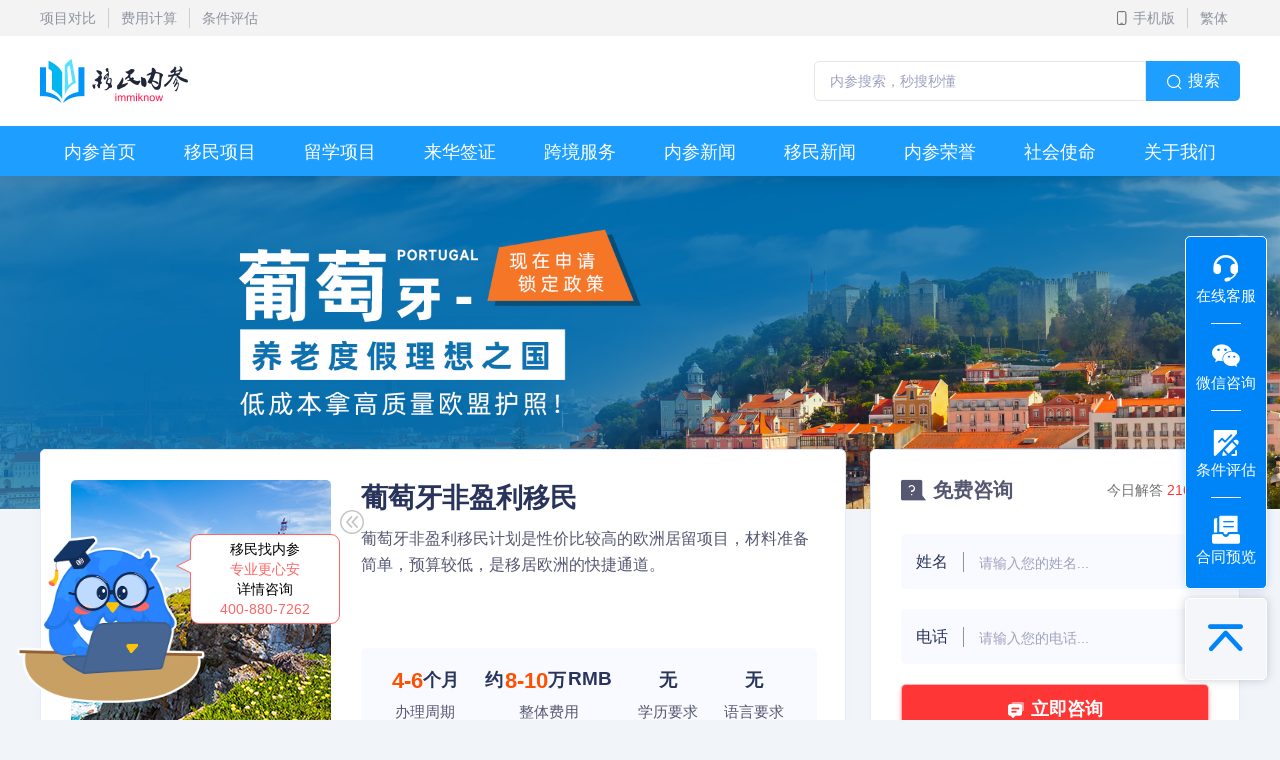

--- FILE ---
content_type: text/html;charset=UTF-8
request_url: https://www.ydimmi.com/project/33.html
body_size: 26636
content:
<!DOCTYPE html>
<html lang="zh-CN">
<head>
    <meta charset="UTF-8">
    <meta name="viewport" content="width=device-width, initial-scale=1, maximum-scale=1">
    <meta name="renderer" content="webkit">
    <meta http-equiv="X-UA-Compatible" content="IE=edge,chrome=1">
    <meta name="apple-mobile-web-app-status-bar-style" content="black">
    <meta name="apple-mobile-web-app-capable" content="yes">
    <meta name="format-detection" content="telephone=no">
    <title>葡萄牙非盈利移民计划</title>
    <meta name="keywords" content="葡萄牙移民，葡萄牙永居，移民葡萄牙">
    <meta name="description" content="葡萄牙非盈利移民计划是性价比较高的欧洲居留项目，材料准备简单，预算较低，是移居欧洲的快捷通道。">
    <link rel="shortcut icon" href="/favicon.ico">
    <link rel="stylesheet" href="//at.alicdn.com/t/c/font_2793387_0sxwnn88msd.css">
    <link rel="stylesheet" href="/layui/css/layui.css">
    <link rel="stylesheet" href="/static/pc/css/reset.css">
    <link rel="stylesheet" href="/static/pc/css/common.css">
    <link rel="stylesheet" href="/static/pc/css/swiper.css">
    <link rel="stylesheet" href="/static/pc/css/powerProject.css">
    <!--[if lte IE 9]>
    <script type="text/javascript">
        window.location.href = "./tips.html"
    </script>
    <![endif]-->
</head>
<body>
<!-- S 公共header -->
<style>
    .header-box-search {
        height: 90px;
        display: flex;
        align-items: center;
    }
    /* 修改这部分样式 */
    .header-phone-change {
        position: relative; /* 确保二维码定位基准是父元素 */
        z-index: 1001; /* 设置足够高的z-index */
    }
    .header-phone-qr {
        position: absolute;
        z-index: 1001; /* 高于搜索框的z-index */
        background-color: #fff;
        display: none;
    }
    /* 确保搜索框的z-index低于二维码 */
    .header-search-box {
        position: relative;
        z-index: 100; /* 低于二维码 */
    }
    .header-search {
        width: 400px;
        height: 40px;
        border: 1px solid #e6e6e6;
        padding: 0 15px;
        outline: none;
    }
    .header-search-btn {
        height: 40px;
        line-height: 40px;
        background-color: #1E9FFF;
        color: #fff;
        border: none;
        padding: 0 20px;
        cursor: pointer;
    }
    .header-nav {
        height: 50px;
        background-color: #1E9FFF;
    }
    /* 清除按钮样式 */
    #clearSearch {
        position: absolute;
        right: 100px;
        top: 50%;
        transform: translateY(-50%);
        cursor: pointer;
        display: none;
        color: #999;
        font-size: 20px;
        line-height: 1;
        padding: 0 8px;
        transition: color 0.3s;
    }
    #clearSearch:hover {
        color: #333;
    }
</style>
<header class="common-header">
    <div class="header-box-top">
        <div class="w header-flex-common">
            <div class="header-box-top-link">
                <a href="https://www.ydimmi.com/singaporeContrast.html" target="_blank" title="项目对比">项目对比</a>
                <a href="https://www.ydimmi.com/calculator" target="_blank" title="费用计算">费用计算</a>
                <a href="https://www.ydimmi.com/assessment.html" target="_blank" title="条件评估">条件评估</a>
            </div>
            <div class="header-box-top-link">
                <a class="header-phone-change" title="手机版">
                    <img class="header-top-img" src="/static/pc/image/index/header-gray.svg" alt="移民内参" title="移民内参">
                    <img class="header-top-img-show" src="/static/pc/image/index/header-blue.svg" alt="移民内参" title="移民内参">
                    手机版
                    <div class="header-phone-qr"><img src="/static/pc/image/common/phone-qr.png" alt="移民内参" title="移民内参"></div>
                </a>
                <div class="translate-btn">
                    <a href="javascript:zh_tran('s');" class="zh_click translate-btn-in" id="zh_click_s" title="简体">简体</a>
                    <a href="javascript:zh_tran('t');" class="zh_click translate-btn-in translate-btn-show" id="zh_click_t" title="繁体">繁体</a>
                </div>
            </div>
        </div>
    </div>
    <div class="header-box-search">
        <div class="w header-flex-common">
            <a href="https://www.ydimmi.com" class="header-logo" title="移民内参">
                <img src="/static/pc/image/common/logo.png" alt="移民内参" title="移民内参">
            </a>
            <form class="header-search-box" action="https://www.ydimmi.com/search" method="get" onsubmit="return validateSearch()">
                <input type="search" id="searchInput" value="" name="content" placeholder="内参搜索，秒搜秒懂" autocomplete="off" class="layui-input header-search">
                <input type="number" name="pageNum" value="1" autocomplete="off" class="layui-input header-search" style="display: none">
                <input type="text" name="type" value="all" autocomplete="off" class="layui-input header-search" style="display: none">
                <button type="submit" class="layui-btn header-search-btn">
                    <img src="/static/pc/image/common/header-search.svg" alt="搜索" title="搜索">搜索
                </button>
            </form>
        </div>
    </div>
    <div class="header-nav">
        <div class="w header-flex-common2">
            <a href="https://www.ydimmi.com" target="_blank" class="nav-item" title="内参首页">内参首页</a>
            <a href="https://www.ydimmi.com/project/" target="_blank" class="nav-item nav-project" title="移民项目">移民项目</a>
            <a href="https://www.ydimmi.com/hot/" target="_blank" class="nav-item nav-abroad" title="留学项目">留学项目</a>
            <a href="https://www.ydimmi.com/project/46.html"  target="_blank" class="nav-item" title="来华签证">来华签证</a>
            <a href="https://www.ydimmi.com/border/" target="_blank" class="nav-item" title="跨境服务">跨境服务</a>
            <a href="https://www.ydimmi.com/content/" target="_blank" class="nav-item" title="内参新闻">内参新闻</a>
            <a href="https://www.ydimmi.com/news/" target="_blank" class="nav-item" title="移民新闻">移民新闻</a>
            <a href="https://www.ydimmi.com/honor/" target="_blank" class="nav-item" title="内参荣誉">内参荣誉</a>
            <a href="https://www.ydimmi.com/mission/" target="_blank" class="nav-item" title="社会使命">社会使命</a>
            <a href="https://www.ydimmi.com/about.html"  target="_blank" class="nav-item" title="关于我们">关于我们</a>
        </div>
    </div>
    <div class="nav-project-box nav-project">
        <div class="w nav-project-inner">
            <div class="nav-project-left">
                <!-- 循环continentData生成左侧导航项 -->
                <div class="nav-project-left-item" data-index="1">
                    <img class="nav-project-left-item-img" src="/static/pc/image/common/nav_Oceania.svg" title="国家" alt="国家">
                    <span>大洋洲</span>
                </div>
                <div class="nav-project-left-item" data-index="2">
                    <img class="nav-project-left-item-img" src="/static/pc/image/common/nav_North_America.svg" title="国家" alt="国家">
                    <span>北美洲</span>
                </div>
                <div class="nav-project-left-item" data-index="3">
                    <img class="nav-project-left-item-img" src="/static/pc/image/common/nav_Europe.svg" title="国家" alt="国家">
                    <span>欧洲</span>
                </div>
                <div class="nav-project-left-item" data-index="4">
                    <img class="nav-project-left-item-img" src="/static/pc/image/common/nav_Asia.svg" title="国家" alt="国家">
                    <span>亚洲</span>
                </div>
                <div class="nav-project-left-item" data-index="5">
                    <img class="nav-project-left-item-img" src="/static/pc/image/common/south_america.svg" title="国家" alt="国家">
                    <span>南美洲</span>
                </div>
            </div>
            <div class="nav-project-right">
                <!-- 循环continentData生成右侧内容面板 -->
                <div class="nav-project-list-box" data-index="1">
                    <!-- 循环每个大洲的国家数据 -->
                    <div>
                        <!-- 修改这里：判断项目数量 -->
                        <a class="nav-project-title" target="_blank" href="https://www.ydimmi.com/au/" title="移民国家">澳大利亚</a>
                        
                        <div class="nav-project-list">
                            <!-- 循环每个国家的项目数据 -->
                            <a class="nav-project-list-item" target="_blank" href="https://www.ydimmi.com/project/17.html" title="移民项目">
                                <div class="nav-project-list-item-name">澳大利亚858NIV创新签证</div>
                                <img class="nav-project-list-item-hot" src="/static/pc/image/common/nav-project-hot.svg" title="热门项目" alt="热门项目">
                            </a><a class="nav-project-list-item" target="_blank" href="https://www.ydimmi.com/project/20.html" title="移民项目">
                                <div class="nav-project-list-item-name">澳大利亚482工作签证</div>
                                
                            </a><a class="nav-project-list-item" target="_blank" href="https://www.ydimmi.com/project/22.html" title="移民项目">
                                <div class="nav-project-list-item-name">澳大利亚190州担保技术移民</div>
                                
                            </a><a class="nav-project-list-item" target="_blank" href="https://www.ydimmi.com/project/26.html" title="移民项目">
                                <div class="nav-project-list-item-name">澳大利亚494雇主担保移民</div>
                                
                            </a><a class="nav-project-list-item" target="_blank" href="https://www.ydimmi.com/project/18.html" title="移民项目">
                                <div class="nav-project-list-item-name">澳大利亚186雇主担保移民</div>
                                <img class="nav-project-list-item-hot" src="/static/pc/image/common/nav-project-hot.svg" title="热门项目" alt="热门项目">
                            </a><a class="nav-project-list-item" target="_blank" href="https://www.ydimmi.com/project/23.html" title="移民项目">
                                <div class="nav-project-list-item-name">澳大利亚491偏远地区担保移民</div>
                                
                            </a><a class="nav-project-list-item" target="_blank" href="https://www.ydimmi.com/project/19.html" title="移民项目">
                                <div class="nav-project-list-item-name">澳大利亚858人才移民</div>
                                
                            </a><a class="nav-project-list-item" target="_blank" href="https://www.ydimmi.com/project/21.html" title="移民项目">
                                <div class="nav-project-list-item-name">澳大利亚189独立技术移民</div>
                                
                            </a>
                        </div>
                    </div>
                    <div>
                        <!-- 修改这里：判断项目数量 -->
                        <a class="nav-project-title" target="_blank" href="https://www.ydimmi.com/nz/" title="移民国家">新西兰</a>
                        
                        <div class="nav-project-list">
                            <!-- 循环每个国家的项目数据 -->
                            <a class="nav-project-list-item" target="_blank" href="https://www.ydimmi.com/project/48.html" title="移民项目">
                                <div class="nav-project-list-item-name">新西兰绿名单移民</div>
                                <img class="nav-project-list-item-hot" src="/static/pc/image/common/nav-project-hot.svg" title="热门项目" alt="热门项目">
                            </a><a class="nav-project-list-item" target="_blank" href="https://www.ydimmi.com/project/49.html" title="移民项目">
                                <div class="nav-project-list-item-name">新西兰6分制移民</div>
                                
                            </a>
                        </div>
                    </div>
                    <div>
                        <!-- 修改这里：判断项目数量 -->
                        
                        <a class="nav-project-title" target="_blank" href="https://www.ydimmi.com/project/45.html" title="移民项目">斐济</a>
                        <div class="nav-project-list">
                            <!-- 循环每个国家的项目数据 -->
                            <a class="nav-project-list-item" target="_blank" href="https://www.ydimmi.com/project/45.html" title="移民项目">
                                <div class="nav-project-list-item-name">斐济退休养老签证</div>
                                <img class="nav-project-list-item-hot" src="/static/pc/image/common/nav-project-hot.svg" title="热门项目" alt="热门项目">
                            </a>
                        </div>
                    </div>
                    <div>
                        <!-- 修改这里：判断项目数量 -->
                        
                        <a class="nav-project-title" target="_blank" href="https://www.ydimmi.com/project/59.html" title="移民项目">瓦努阿图</a>
                        <div class="nav-project-list">
                            <!-- 循环每个国家的项目数据 -->
                            <a class="nav-project-list-item" target="_blank" href="https://www.ydimmi.com/project/59.html" title="移民项目">
                                <div class="nav-project-list-item-name">瓦努阿图护照</div>
                                
                            </a>
                        </div>
                    </div>
                </div>
                <div class="nav-project-list-box" data-index="2">
                    <!-- 循环每个大洲的国家数据 -->
                    <div>
                        <!-- 修改这里：判断项目数量 -->
                        <a class="nav-project-title" target="_blank" href="https://www.ydimmi.com/us/" title="移民国家">美国</a>
                        
                        <div class="nav-project-list">
                            <!-- 循环每个国家的项目数据 -->
                            <a class="nav-project-list-item" target="_blank" href="https://www.ydimmi.com/project/14.html" title="移民项目">
                                <div class="nav-project-list-item-name">美国EB-1A杰出人才移民</div>
                                <img class="nav-project-list-item-hot" src="/static/pc/image/common/nav-project-hot.svg" title="热门项目" alt="热门项目">
                            </a><a class="nav-project-list-item" target="_blank" href="https://www.ydimmi.com/project/15.html" title="移民项目">
                                <div class="nav-project-list-item-name">美国EB-2 NIW 国家利益豁免</div>
                                <img class="nav-project-list-item-hot" src="/static/pc/image/common/nav-project-hot.svg" title="热门项目" alt="热门项目">
                            </a><a class="nav-project-list-item" target="_blank" href="https://www.ydimmi.com/project/16.html" title="移民项目">
                                <div class="nav-project-list-item-name">美国EB-3非技术移民</div>
                                
                            </a><a class="nav-project-list-item" target="_blank" href="https://www.ydimmi.com/project/27.html" title="移民项目">
                                <div class="nav-project-list-item-name">美国EB5投资移民新法案预留项目</div>
                                
                            </a>
                        </div>
                    </div>
                    <div>
                        <!-- 修改这里：判断项目数量 -->
                        <a class="nav-project-title" target="_blank" href="https://www.ydimmi.com/ca/" title="移民国家">加拿大</a>
                        
                        <div class="nav-project-list">
                            <!-- 循环每个国家的项目数据 -->
                            <a class="nav-project-list-item" target="_blank" href="https://www.ydimmi.com/project/37.html" title="移民项目">
                                <div class="nav-project-list-item-name">加拿大ICT工签</div>
                                <img class="nav-project-list-item-hot" src="/static/pc/image/common/nav-project-hot.svg" title="热门项目" alt="热门项目">
                            </a><a class="nav-project-list-item" target="_blank" href="https://www.ydimmi.com/project/62.html" title="移民项目">
                                <div class="nav-project-list-item-name">加拿大RCIP移民</div>
                                
                            </a><a class="nav-project-list-item" target="_blank" href="https://www.ydimmi.com/project/6.html" title="移民项目">
                                <div class="nav-project-list-item-name">加拿大曼省留学移民</div>
                                
                            </a><a class="nav-project-list-item" target="_blank" href="https://www.ydimmi.com/project/8.html" title="移民项目">
                                <div class="nav-project-list-item-name">加拿大安省雇主担保移民</div>
                                
                            </a><a class="nav-project-list-item" target="_blank" href="https://www.ydimmi.com/project/4.html" title="移民项目">
                                <div class="nav-project-list-item-name">加拿大联邦自雇移民</div>
                                
                            </a><a class="nav-project-list-item" target="_blank" href="https://www.ydimmi.com/project/5.html" title="移民项目">
                                <div class="nav-project-list-item-name">加拿大联邦技术移民</div>
                                
                            </a><a class="nav-project-list-item" target="_blank" href="https://www.ydimmi.com/project/7.html" title="移民项目">
                                <div class="nav-project-list-item-name">加拿大阿省雇主担保移民</div>
                                
                            </a><a class="nav-project-list-item" target="_blank" href="https://www.ydimmi.com/project/9.html" title="移民项目">
                                <div class="nav-project-list-item-name">加拿大BC省雇主担保移民</div>
                                
                            </a><a class="nav-project-list-item" target="_blank" href="https://www.ydimmi.com/project/10.html" title="移民项目">
                                <div class="nav-project-list-item-name">加拿大大西洋四省雇主担保移民</div>
                                
                            </a><a class="nav-project-list-item" target="_blank" href="https://www.ydimmi.com/project/11.html" title="移民项目">
                                <div class="nav-project-list-item-name">加拿大萨省雇主担保移民</div>
                                
                            </a><a class="nav-project-list-item" target="_blank" href="https://www.ydimmi.com/project/13.html" title="移民项目">
                                <div class="nav-project-list-item-name">加拿大家庭护理试点计划</div>
                                
                            </a>
                        </div>
                    </div>
                    <div>
                        <!-- 修改这里：判断项目数量 -->
                        
                        <a class="nav-project-title" target="_blank" href="https://www.ydimmi.com/project/57.html" title="移民项目">圣卢西亚</a>
                        <div class="nav-project-list">
                            <!-- 循环每个国家的项目数据 -->
                            <a class="nav-project-list-item" target="_blank" href="https://www.ydimmi.com/project/57.html" title="移民项目">
                                <div class="nav-project-list-item-name">圣卢西亚护照</div>
                                
                            </a>
                        </div>
                    </div>
                    <div>
                        <!-- 修改这里：判断项目数量 -->
                        
                        <a class="nav-project-title" target="_blank" href="https://www.ydimmi.com/project/60.html" title="移民项目">巴拿马</a>
                        <div class="nav-project-list">
                            <!-- 循环每个国家的项目数据 -->
                            <a class="nav-project-list-item" target="_blank" href="https://www.ydimmi.com/project/60.html" title="移民项目">
                                <div class="nav-project-list-item-name">巴拿马房产移民</div>
                                <img class="nav-project-list-item-hot" src="/static/pc/image/common/nav-project-hot.svg" title="热门项目" alt="热门项目">
                            </a>
                        </div>
                    </div>
                </div>
                <div class="nav-project-list-box" data-index="3">
                    <!-- 循环每个大洲的国家数据 -->
                    <div>
                        <!-- 修改这里：判断项目数量 -->
                        <a class="nav-project-title" target="_blank" href="https://www.ydimmi.com/sp/" title="移民国家">西班牙</a>
                        
                        <div class="nav-project-list">
                            <!-- 循环每个国家的项目数据 -->
                            <a class="nav-project-list-item" target="_blank" href="https://www.ydimmi.com/project/34.html" title="移民项目">
                                <div class="nav-project-list-item-name">西班牙非盈利移民</div>
                                <img class="nav-project-list-item-hot" src="/static/pc/image/common/nav-project-hot.svg" title="热门项目" alt="热门项目">
                            </a><a class="nav-project-list-item" target="_blank" href="https://www.ydimmi.com/project/35.html" title="移民项目">
                                <div class="nav-project-list-item-name">西班牙自雇签证</div>
                                <img class="nav-project-list-item-hot" src="/static/pc/image/common/nav-project-hot.svg" title="热门项目" alt="热门项目">
                            </a><a class="nav-project-list-item" target="_blank" href="https://www.ydimmi.com/project/40.html" title="移民项目">
                                <div class="nav-project-list-item-name">西班牙数字游民签证</div>
                                
                            </a>
                        </div>
                    </div>
                    <div>
                        <!-- 修改这里：判断项目数量 -->
                        <a class="nav-project-title" target="_blank" href="https://www.ydimmi.com/pt/" title="移民国家">葡萄牙</a>
                        
                        <div class="nav-project-list">
                            <!-- 循环每个国家的项目数据 -->
                            <a class="nav-project-list-item" target="_blank" href="https://www.ydimmi.com/project/33.html" title="移民项目">
                                <div class="nav-project-list-item-name">葡萄牙非盈利移民</div>
                                <img class="nav-project-list-item-hot" src="/static/pc/image/common/nav-project-hot.svg" title="热门项目" alt="热门项目">
                            </a><a class="nav-project-list-item" target="_blank" href="https://www.ydimmi.com/project/39.html" title="移民项目">
                                <div class="nav-project-list-item-name">葡萄牙数字游民签证</div>
                                
                            </a><a class="nav-project-list-item" target="_blank" href="https://www.ydimmi.com/project/36.html" title="移民项目">
                                <div class="nav-project-list-item-name">葡萄牙创业移民</div>
                                
                            </a>
                        </div>
                    </div>
                    <div>
                        <!-- 修改这里：判断项目数量 -->
                        <a class="nav-project-title" target="_blank" href="https://www.ydimmi.com/gr/" title="移民国家">希腊</a>
                        
                        <div class="nav-project-list">
                            <!-- 循环每个国家的项目数据 -->
                            <a class="nav-project-list-item" target="_blank" href="https://www.ydimmi.com/project/41.html" title="移民项目">
                                <div class="nav-project-list-item-name">希腊数字游民签证</div>
                                <img class="nav-project-list-item-hot" src="/static/pc/image/common/nav-project-hot.svg" title="热门项目" alt="热门项目">
                            </a><a class="nav-project-list-item" target="_blank" href="https://www.ydimmi.com/project/32.html" title="移民项目">
                                <div class="nav-project-list-item-name">希腊购房移民</div>
                                
                            </a>
                        </div>
                    </div>
                    <div>
                        <!-- 修改这里：判断项目数量 -->
                        
                        <a class="nav-project-title" target="_blank" href="https://www.ydimmi.com/project/42.html" title="移民项目">意大利</a>
                        <div class="nav-project-list">
                            <!-- 循环每个国家的项目数据 -->
                            <a class="nav-project-list-item" target="_blank" href="https://www.ydimmi.com/project/42.html" title="移民项目">
                                <div class="nav-project-list-item-name">意大利数字游民签证</div>
                                <img class="nav-project-list-item-hot" src="/static/pc/image/common/nav-project-hot.svg" title="热门项目" alt="热门项目">
                            </a>
                        </div>
                    </div>
                </div>
                <div class="nav-project-list-box" data-index="4">
                    <!-- 循环每个大洲的国家数据 -->
                    <div>
                        <!-- 修改这里：判断项目数量 -->
                        <a class="nav-project-title" target="_blank" href="https://www.ydimmi.com/sg/" title="移民国家">新加坡</a>
                        
                        <div class="nav-project-list">
                            <!-- 循环每个国家的项目数据 -->
                            <a class="nav-project-list-item" target="_blank" href="https://www.ydimmi.com/project/24.html" title="移民项目">
                                <div class="nav-project-list-item-name">新加坡自雇EP</div>
                                <img class="nav-project-list-item-hot" src="/static/pc/image/common/nav-project-hot.svg" title="热门项目" alt="热门项目">
                            </a><a class="nav-project-list-item" target="_blank" href="https://www.ydimmi.com/project/54.html" title="移民项目">
                                <div class="nav-project-list-item-name">新加坡PIC</div>
                                <img class="nav-project-list-item-hot" src="/static/pc/image/common/nav-project-hot.svg" title="热门项目" alt="热门项目">
                            </a><a class="nav-project-list-item" target="_blank" href="https://www.ydimmi.com/project/55.html" title="移民项目">
                                <div class="nav-project-list-item-name">新加坡家族办公室EP</div>
                                
                            </a>
                        </div>
                    </div>
                    <div>
                        <!-- 修改这里：判断项目数量 -->
                        <a class="nav-project-title" target="_blank" href="https://www.ydimmi.com/hk/" title="移民国家">中国香港</a>
                        
                        <div class="nav-project-list">
                            <!-- 循环每个国家的项目数据 -->
                            <a class="nav-project-list-item" target="_blank" href="https://www.ydimmi.com/project/44.html" title="移民项目">
                                <div class="nav-project-list-item-name">中国香港高才通计划</div>
                                <img class="nav-project-list-item-hot" src="/static/pc/image/common/nav-project-hot.svg" title="热门项目" alt="热门项目">
                            </a><a class="nav-project-list-item" target="_blank" href="https://www.ydimmi.com/project/43.html" title="移民项目">
                                <div class="nav-project-list-item-name">中国香港优才入境计划</div>
                                
                            </a><a class="nav-project-list-item" target="_blank" href="https://www.ydimmi.com/project/38.html" title="移民项目">
                                <div class="nav-project-list-item-name">中国香港卓越专才计划</div>
                                
                            </a><a class="nav-project-list-item" target="_blank" href="https://www.ydimmi.com/project/47.html" title="移民项目">
                                <div class="nav-project-list-item-name">中国香港研修计划</div>
                                
                            </a>
                        </div>
                    </div>
                    <div>
                        <!-- 修改这里：判断项目数量 -->
                        <a class="nav-project-title" target="_blank" href="https://www.ydimmi.com/th/" title="移民国家">泰国</a>
                        
                        <div class="nav-project-list">
                            <!-- 循环每个国家的项目数据 -->
                            <a class="nav-project-list-item" target="_blank" href="https://www.ydimmi.com/project/50.html" title="移民项目">
                                <div class="nav-project-list-item-name">泰国精英签证</div>
                                
                            </a><a class="nav-project-list-item" target="_blank" href="https://www.ydimmi.com/project/51.html" title="移民项目">
                                <div class="nav-project-list-item-name">泰国DTV签证</div>
                                
                            </a>
                        </div>
                    </div>
                    <div>
                        <!-- 修改这里：判断项目数量 -->
                        <a class="nav-project-title" target="_blank" href="https://www.ydimmi.com/jp/" title="移民国家">日本</a>
                        
                        <div class="nav-project-list">
                            <!-- 循环每个国家的项目数据 -->
                            <a class="nav-project-list-item" target="_blank" href="https://www.ydimmi.com/project/56.html" title="移民项目">
                                <div class="nav-project-list-item-name">日本高度人才经营管理签证</div>
                                
                            </a><a class="nav-project-list-item" target="_blank" href="https://www.ydimmi.com/project/28.html" title="移民项目">
                                <div class="nav-project-list-item-name">日本经营管理签证</div>
                                
                            </a>
                        </div>
                    </div>
                    <div>
                        <!-- 修改这里：判断项目数量 -->
                        
                        <a class="nav-project-title" target="_blank" href="https://www.ydimmi.com/project/58.html" title="移民项目">土耳其</a>
                        <div class="nav-project-list">
                            <!-- 循环每个国家的项目数据 -->
                            <a class="nav-project-list-item" target="_blank" href="https://www.ydimmi.com/project/58.html" title="移民项目">
                                <div class="nav-project-list-item-name">土耳其入籍计划</div>
                                <img class="nav-project-list-item-hot" src="/static/pc/image/common/nav-project-hot.svg" title="热门项目" alt="热门项目">
                            </a>
                        </div>
                    </div>
                </div>
                <div class="nav-project-list-box" data-index="5">
                    <!-- 循环每个大洲的国家数据 -->
                    <div>
                        <!-- 修改这里：判断项目数量 -->
                        
                        <a class="nav-project-title" target="_blank" href="https://www.ydimmi.com/project/61.html" title="移民项目">智利</a>
                        <div class="nav-project-list">
                            <!-- 循环每个国家的项目数据 -->
                            <a class="nav-project-list-item" target="_blank" href="https://www.ydimmi.com/project/61.html" title="移民项目">
                                <div class="nav-project-list-item-name">智利长期居留签证</div>
                                <img class="nav-project-list-item-hot" src="/static/pc/image/common/nav-project-hot.svg" title="热门项目" alt="热门项目">
                            </a>
                        </div>
                    </div>
                </div>
            </div>
        </div>
    </div>
    <div class="nav-abroad-box nav-abroad">
        <div class="w nav-project-inner">
            <a class="nav-project-inner-item" target="_blank" href="https://www.ydimmi.com/hot/9.html" title="热门项目">
                <img src="/static/pc/image/common/nav-abord-CA.png" title="项目图片" alt="项目图片">
                <div class="nav-project-inner-item-text">加拿大留学</div>
            </a><a class="nav-project-inner-item" target="_blank" href="https://www.ydimmi.com/hot/10.html" title="热门项目">
                <img src="/static/pc/image/common/nav-abord-USA.png" title="项目图片" alt="项目图片">
                <div class="nav-project-inner-item-text">美国留学</div>
            </a><a class="nav-project-inner-item" target="_blank" href="https://www.ydimmi.com/hot/11.html" title="热门项目">
                <img src="/static/pc/image/common/nav-abord-HK.png" title="项目图片" alt="项目图片">
                <div class="nav-project-inner-item-text">中国香港留学</div>
            </a><a class="nav-project-inner-item" target="_blank" href="https://www.ydimmi.com/hot/12.html" title="热门项目">
                <img src="/static/pc/image/common/nav-abord-JAN.png" title="项目图片" alt="项目图片">
                <div class="nav-project-inner-item-text">日本留学</div>
            </a>
        </div>
    </div>
</header>
<script src="https://www.ydimmi.com/static/pc/js/lang.js"></script>
<script>
    // 搜索验证
    function validateSearch() {
        const searchInput = document.getElementById('searchInput');
        if (searchInput.value.trim() === '') {
            // alert('请输入搜索内容');
            layer.msg('请输入搜索内容', {
                icon: 5, // 小哭脸图标
                anim: 6, // 左右晃动动画
                time: 2000 // 2秒后自动关闭
            });
            return false; // 阻止表单提交
        }
        return true;
    }

    // 清除按钮功能
    const searchInput = document.getElementById('searchInput');
    const clearSearch = document.getElementById('clearSearch');

    // 初始状态
    if (searchInput && searchInput.value.trim() !== '') {
        clearSearch.style.display = 'block';
    }

    // 监听输入变化
    if (searchInput) {
        searchInput.addEventListener('input', function() {
            clearSearch.style.display = this.value.trim() ? 'block' : 'none';
        });
    }

    // 清除按钮点击事件
    if (clearSearch) {
        clearSearch.addEventListener('click', function() {
            searchInput.value = '';
            this.style.display = 'none';
            searchInput.focus();
        });
    }

    // 下拉菜单显示/隐藏
    const navProject = document.querySelector('.nav-project');
    const navAbroad = document.querySelector('.nav-abroad');
    const navProjectBox = document.querySelector('.nav-project-box');
    const navAbroadBox = document.querySelector('.nav-abroad-box');

    if (navProject && navProjectBox) {
        navProject.addEventListener('mouseenter', function() {
            navProjectBox.style.display = 'block';
        });

        navProject.addEventListener('mouseleave', function() {
            navProjectBox.style.display = 'none';
        });

        navProjectBox.addEventListener('mouseenter', function() {
            this.style.display = 'block';
        });

        navProjectBox.addEventListener('mouseleave', function() {
            this.style.display = 'none';
        });
    }

    if (navAbroad && navAbroadBox) {
        navAbroad.addEventListener('mouseenter', function() {
            navAbroadBox.style.display = 'block';
        });

        navAbroad.addEventListener('mouseleave', function() {
            navAbroadBox.style.display = 'none';
        });

        navAbroadBox.addEventListener('mouseenter', function() {
            this.style.display = 'block';
        });

        navAbroadBox.addEventListener('mouseleave', function() {
            this.style.display = 'none';
        });
    }
</script>
<!-- E 公共header -->
<!-- S banner区域 -->
<div class="index-carousel">
    <div class="visa-banner">
        <img src="https://ydimmi.oss-cn-beijing.aliyuncs.com/uploads/image/723600d4-d14a-4977-abfe-4f42683d4769.jpg" alt="葡萄牙非盈利移民" title="葡萄牙非盈利移民">
    </div>
</div>
<!-- E banner区域 -->
<!-- S 项目介绍 -->
<div class="china-project w">
    <div class="china-project-info">
        <div class="china-project-pic">
            <img src="https://ydimmi.oss-cn-beijing.aliyuncs.com/uploads/image/5fe42fb5-9ff4-4899-93ab-00855de45345.jpg" alt="葡萄牙非盈利移民" title="葡萄牙非盈利移民">
        </div>
        <div class="china-project-content">
            <div class="china-visa-title">
                <span class="visa-title-cn">葡萄牙非盈利移民</span>
            </div>
            <p class="china-visa-text">葡萄牙非盈利移民计划是性价比较高的欧洲居留项目，材料准备简单，预算较低，是移居欧洲的快捷通道。</p>
            <div class="china-visa-trait">
                <div class="visa-trait-item">
                    <div class="trait-item-info">
                        <span class="trait-red">4-6</span>
                        <span>个月</span>
                    </div>
                    <div class="trait-item-text">办理周期</div>
                </div>
                <div class="visa-trait-item">
                    <div class="trait-item-info">
                        <span>约</span>
                        <span class="trait-red">8-10</span>
                        <span>万</span>
                        <span class="trait-rmb">RMB</span>
                    </div>
                    <div class="trait-item-text">整体费用</div>
                </div>
                <div class="visa-trait-item">
                    <div class="trait-item-info">
                        <span>无</span>
                    </div>
                    <div class="trait-item-text">学历要求</div>
                </div>
                <div class="visa-trait-item">
                    <div class="trait-item-info">
                        <span>无</span>
                    </div>
                    <div class="trait-item-text">语言要求</div>
                </div>
            </div>
        </div>
    </div>
   <div class="china-project-form">
    <div class="project-form-title">
        <span class="iconfont icon-xiangmuxiangqing-mianfeizixun1"></span>
        <span>免费咨询</span>
        <div class="today-answer">
            <span>今日解答</span>
            <span class="today-answer-red">216</span>
            <span>条</span>
        </div>
    </div>
    <form class="layui-form china-project-free">
        <input type="hidden" name="position" value="移民项目详情-PC端免费咨询">
        <div class="form-input-item">
            <div class="input-item-title">姓名</div>
            <div class="input-item-container">
                <input type="text" name="name" placeholder="请输入您的姓名..." autocomplete="off" class="layui-input china-visa-input">
            </div>
        </div>
        <div class="form-input-item">
            <div class="input-item-title">电话</div>
            <div class="input-item-container">
                <input type="text" name="phone" placeholder="请输入您的电话..." required lay-verify="required|phone" lay-reqText="请输入您的电话" autocomplete="off" class="layui-input china-visa-input">
            </div>
        </div>
        <button class="china-visa-btn" lay-submit lay-filter="*">
            <img src="/static/pc/image/common/china_visa_icon_01.png" alt="立即咨询" title="立即咨询">
            <span>立即咨询</span>
        </button>
    </form>
</div>
<script type="text/html" id="assessment-change">
    <div class="pic-popup-box">
        <div class="submit-popup">
            <div class="close-btn" onclick="save()">
                <span class="iconfont icon-guanbi"></span>
            </div>
            <div class="submit-popup-title">提交成功！</div>
            <div class="submit-popup-content">稍后移民内参顾问会联系您！</div>
            <div class="qr-code-box">
                <div class="qr-code-logo">
                    <span class="iconfont icon-danchuang"></span>
                </div>
                <div class="qr-code-info">
                    <div class="qr-code-info-l">我们会对您的信息严格保密，仅安排专属顾问一对一沟通。</div>
                    <div class="qr-code-info-r">
                        <img src="/static/pc/image/common/popup_qr_code.png" alt="移民内参" title="移民内参">
                    </div>
                </div>
                <div class="i-know" onclick="save()">我知道了</div>
            </div>
        </div>
    </div>
</script>
</div>
<!-- E 项目介绍 -->
<!-- S 项目优势 -->
<!-- 定义可复用的片段 -->
<div class="common-color">
    <div class="w">
        <div class="common-title">
            <div class="common-title-l">
                <div class="title-big ignore">
                    <span class="title-big-dark ignore">ADVANTAGE</span>
                    <div class="title-info">项目优势</div>
                </div>
            </div>
        </div>
        <div class="common-color-box">
            <!-- S 优势紫色 -->
            <div class="common-color-item">
                <div class="common-color-item-info color-index1">
                    <div>
                        <p class="common-color-text">通行便利</p>
                        <p class="common-color-text">畅行欧洲29个申根国</p>
                    </div>
                    <img src="/static/pc/image/common/color-text-img1.png" alt="优势" title="优势">
                </div>
            </div>
            <!-- E 优势紫色  -->
            <!-- S 优势黄色 -->
            <div class="common-color-item">
                <div class="common-color-item-info color-index2">
                    <div>
                        <p class="common-color-text">入籍速度快</p>
                        <p class="common-color-text">护照含金量高</p>
                    </div>
                    <img src="/static/pc/image/common/color-text-img2.png" alt="优势" title="优势">
                </div>
            </div>
            <!-- E 优势黄色  -->
            <!-- S 优势蓝色 -->
            <div class="common-color-item">
                <div class="common-color-item-info color-index3">
                    <div>
                        <p class="common-color-text">条件宽松</p>
                        <p class="common-color-text">手续简单</p>
                    </div>
                    <img src="/static/pc/image/common/color-text-img3.png" alt="优势" title="优势">
                </div>
            </div>
            <!-- E 优势蓝色  -->
            <!-- S 优势粉色 -->
            <div class="common-color-item">
                <div class="common-color-item-info color-index4">
                    <div>
                        <p class="common-color-text">无需买房</p>
                        <p class="common-color-text">费用较低</p>
                    </div>
                    <img src="/static/pc/image/common/color-text-img4.png" alt="优势" title="优势">
                </div>
            </div>
            <!-- E 优势粉色  -->
        </div>
    </div>
</div>
<!-- E 项目优势 -->
<!-- S 移民内参优势 -->
<div class="index-advantage">
    <div class="w">
        <div class="common-title">
            <div class="common-title-l">
                <div class="title-big ignore">
                    <span class="title-big-dark">ADVANTAGE</span>
                    <div class="title-info">移民内参优势</div>
                </div>
            </div>
        </div>
        <div class="advantage-box">
    <!-- Dynamic advantage items from nav list -->
    <div class="advantage-item">
        <div class="advantage-item-info">
            <div class="advantage-top">
                <div class="advantage-top-blue">
                    <span class="iconfont icon-shouye-youshi-feiyong"></span>
                </div>
            </div>
            <p class="advantage-index-title">品牌保障</p>
            <p class="advantage-index-content">源头项目方，无中间商</p>
            <p class="advantage-index-content">自有文案团队递交，经验丰富</p>
        </div>
    </div>
    <div class="advantage-item">
        <div class="advantage-item-info">
            <div class="advantage-top">
                <div class="advantage-top-blue">
                    <span class="iconfont icon-shouye-youshi-liucheng"></span>
                </div>
            </div>
            <p class="advantage-index-title">流程透明</p>
            <p class="advantage-index-content">办理周期缩短超20%</p>
            <p class="advantage-index-content">先评估后递案，团队24小时跟进</p>
        </div>
    </div>
    <div class="advantage-item">
        <div class="advantage-item-info">
            <div class="advantage-top">
                <div class="advantage-top-blue">
                    <span class="iconfont icon-shouye-youshi-xinxi1"></span>
                </div>
            </div>
            <p class="advantage-index-title">保护隐私</p>
            <p class="advantage-index-content">确保客户信息安全</p>
            <p class="advantage-index-content">自营团队跟进，无第三方机构介入</p>
        </div>
    </div>
    <div class="advantage-item">
        <div class="advantage-item-info">
            <div class="advantage-top">
                <div class="advantage-top-blue">
                    <span class="iconfont icon-shouye-youshi-chenggongshuai1"></span>
                </div>
            </div>
            <p class="advantage-index-title">成功率高</p>
            <p class="advantage-index-content">专业顾问申请建议更准确</p>
            <p class="advantage-index-content">一对一贴心服务，私人定制专属方案</p>
        </div>
    </div>
</div>
    </div>
</div>
<!-- E 移民内参优势 -->
<!-- S 移民条件 -->
<!-- 定义可复用的片段 -->
<div class="common-condition">
    <div class=" condition-box w">
        <div class="condition-left">
            <div class="common-title">
                <div class="common-title-l">
                    <div class="title-big ignore">
                        <span class="title-big-dark ignore">IMMIGRATION CONDITIONS</span>
                        <div class="title-info">移民条件</div>
                    </div>
                </div>
            </div>
            <div class="condition-left-box">
                <div class="condition-left-index">
                    <img class="condition-num1" src="/static/pc/image/common/condition-num1.png" alt="18周岁以上" title="18周岁以上">
                    <p>18周岁以上</p>
                </div>
                <div class="condition-left-index">
                    <img class="condition-num2" src="/static/pc/image/common/condition-num2.png" alt="无犯罪记录" title="无犯罪记录">
                    <p>无犯罪记录</p>
                </div>
                <div class="condition-left-index">
                    <img class="condition-num3" src="/static/pc/image/common/condition-num3.png" alt="被动收入达标" title="被动收入达标">
                    <p>被动收入达标</p>
                </div>
                <div class="condition-left-index">
                    <img class="condition-num4" src="/static/pc/image/common/condition-num4.png" alt="购买本地保险" title="购买本地保险">
                    <p>购买本地保险</p>
                </div>
            </div>
        </div>
        <div class="condition-right">
            <div class="programme-box">
                <div class="programme-from">
                    <p class="programme-title">免费条件评估
                        <img class="condition-num4" src="/static/pc/image/common/condition-right-people.png" alt="免费条件评估" title="免费条件评估">
                    </p>
                    <form class="layui-form">
                        <input type="hidden" name="position" value="移民项目详情-PC端免费条件评估">
                        <div class="layui-form-item form-index">
                            <div class="user-name">
                                <div class="user-left">姓名<span class="red">*</span></div>
                                <div class="user-line"></div>
                                <input type="text" name="name" placeholder="请输入您的姓名..." required="" lay-verify="required" autocomplete="off" class="layui-input">
                            </div>
                            <div class="user-name">
                                <div class="user-left">电话<span class="red">*</span></div>
                                <div class="user-line"></div>
                                <input type="text" name="phone" required="" lay-verify="required|phone" placeholder="请输入您的电话..." autocomplete="off" class="layui-input">
                            </div>
                            <div class="user-btn">
                                <div class="user-name2">
                                    <div class="user-left">微信</div>
                                    <div class="user-line"></div>
                                    <input type="text" name="we_chat" placeholder="请输入您的微信号..." autocomplete="off" class="layui-input">
                                </div>
                                <button class="programme-btn" lay-submit lay-filter="*">
                                    <span class="iconfont icon-a-yuyueshiting"></span>
                                    立即预约
                                </button>
                            </div>
                        </div>
                    </form>
                </div>
            </div>
        </div>
    </div>
</div>
<script type="text/html" id="assessment-change">
    <div class="pic-popup-box">
        <div class="submit-popup">
            <div class="close-btn" onclick="save()">
                <span class="iconfont icon-guanbi"></span>
            </div>
            <div class="submit-popup-title">提交成功！</div>
            <div class="submit-popup-content">稍后移民内参顾问会联系您！</div>
            <div class="qr-code-box">
                <div class="qr-code-logo">
                    <span class="iconfont icon-danchuang"></span>
                </div>
                <div class="qr-code-info">
                    <div class="qr-code-info-l">我们会对您的信息严格保密，仅安排专属顾问一对一沟通。</div>
                    <div class="qr-code-info-r">
                        <img src="/static/pc/image/common/popup_qr_code.png" alt="移民内参" title="移民内参">
                    </div>
                </div>
                <div class="i-know" onclick="save()">我知道了</div>
            </div>
        </div>
    </div>
</script>
<!-- E 移民条件 -->
<!-- S 顾问轮播 -->
<div>
    <!-- S 顾问轮播 -->
    <div class="common-adviser">
        <div class="common-adviser-box w">
            <div class="common-title">
                <div class="common-title-l">
                    <div class="title-big ignore">
                        <span class="title-big-dark">SENIOR CONSULTANT</span>
                        <div class="title-info" style="left: 0;">资深顾问</div>
                    </div>
                </div>
            </div>
            <!-- S 分公司按钮 -->
            <div class="common-adviser-text">专业团队是申请成功的保障—24小时为您提供专业咨询服务，量身定制您的专属方案</div>
            <div class="common-adviser-tab-box">
                <div class=" common-adviser-prev">
                    <img src="/static/pc/image/common/common-adviser-prev.svg" alt="左" title="左">
                </div><!--左箭头。如果放置在swiper外面，需要自定义样式。-->
                <div id="common-adviser-tab-swiper" class="swiper-container common-adviser-btn">
                    <div class="swiper-wrapper">
                        <a href="https://www.ydimmi.com/branch/3.html" target="_blank" title="深圳" rel="nofollow" class="swiper-slide common-adviser-btn-a" data-index="3">深圳</a><a href="https://www.ydimmi.com/branch/2.html" target="_blank" title="北京" rel="nofollow" class="swiper-slide common-adviser-btn-a" data-index="2">北京</a><a href="https://www.ydimmi.com/branch/1.html" target="_blank" title="沈阳" rel="nofollow" class="swiper-slide common-adviser-btn-a" data-index="1">沈阳</a><a href="https://www.ydimmi.com/branch/5.html" target="_blank" title="广州" rel="nofollow" class="swiper-slide common-adviser-btn-a" data-index="5">广州</a><a href="https://www.ydimmi.com/branch/6.html" target="_blank" title="上海" rel="nofollow" class="swiper-slide common-adviser-btn-a" data-index="6">上海</a><a href="https://www.ydimmi.com/branch/7.html" target="_blank" title="佛山" rel="nofollow" class="swiper-slide common-adviser-btn-a" data-index="7">佛山</a><a href="https://www.ydimmi.com/branch/10.html" target="_blank" title="成都" rel="nofollow" class="swiper-slide common-adviser-btn-a" data-index="10">成都</a><a href="https://www.ydimmi.com/branch/11.html" target="_blank" title="长沙" rel="nofollow" class="swiper-slide common-adviser-btn-a" data-index="11">长沙</a><a href="https://www.ydimmi.com/branch/17.html" target="_blank" title="西安" rel="nofollow" class="swiper-slide common-adviser-btn-a" data-index="17">西安</a><a href="https://www.ydimmi.com/branch/8.html" target="_blank" title="新加坡" rel="nofollow" class="swiper-slide common-adviser-btn-a" data-index="8">新加坡</a>
                    </div>
                </div>
                <div class=" common-adviser-next">
                    <img src="/static/pc/image/common/common-adviser-next.svg" alt="右" title="右">
                </div><!--右箭头。如果放置在swiper外面，需要自定义样式。-->
            </div>
            <!-- S 轮播 -->
            <div id="add-expert-swiper" class="swiper-container">
                <!-- S 资深顾问 -->
                <div class="add-expert swiper-wrapper">

                </div>
            </div>
            <!-- E 轮播 -->
        </div>
    </div>
</div>
<!-- E 顾问轮播 -->
<!-- S 成功案例 两个版本 -->
<div class="common-cases-two">
    <div class="w">
        <div class="add-cases-box">
            <div class="common-title">
                <div class="common-title-l">
                    <div class="title-big">
                        <span class="title-big-dark">SUCCESSFUL CASES</span>
                        <div class="title-info">成功案例</div>
                    </div>
                </div>
            </div>
            <div id="add-case-swiper" class="swiper-container add-case-swiper">
                <div class="swiper-wrapper">
                    <!-- S 循环体-->
                    <div class="swiper-slide">
                        <div class="cases-swiper-item">
                            <div class="case-item-img">
                                <img src="https://ydimmi.oss-cn-beijing.aliyuncs.com/uploads/image/c29cceb8-27ff-400a-a9b3-175b42cdf1a1.png" alt="葡萄牙非盈利移民" title="葡萄牙非盈利移民">
                            </div>
                            <div class="case-item-content">
                                <div class="case-content-top">
                                    <span class="top-black">L小姐</span>
                                    <span class="top-blue">葡萄牙非盈利移民</span>
                                </div>
                                <div class="case-info-gray">
                                    <div class="supplement-nav">
                                        <span class="iconfont icon-shouye-anli-xueli"></span>
                                        <span>学历</span>
                                        <span class="study">硕士</span>
                                    </div>
                                    <div class="supplement-nav">
                                        <span class="iconfont icon-shouye-anli-nianling"></span>
                                        <span>年龄</span>
                                        <span class="study">23</span>
                                    </div>
                                    <div class="supplement-nav">
                                        <span class="iconfont icon-shouye-anli-zhiye"></span>
                                        <span>职业</span>
                                        <span class="study">未知</span>
                                    </div>
                                </div>
                                <div class="case-item-text">L小姐拥有英国本科及硕士学历，热衷欧洲旅行。出于出行便利的考量，加之其计划赴法国深造，且存在留居法国的可能性，获取当地身份对其而言会更为便捷。</div>
                            </div>
                        </div>
                    </div>
                    <div class="swiper-slide">
                        <div class="cases-swiper-item">
                            <div class="case-item-img">
                                <img src="https://ydimmi.oss-cn-beijing.aliyuncs.com/uploads/image/20230509/7695a7a7eb9776a7732c21379f2c4d7c.png" alt="葡萄牙非盈利移民" title="葡萄牙非盈利移民">
                            </div>
                            <div class="case-item-content">
                                <div class="case-content-top">
                                    <span class="top-black">R女士</span>
                                    <span class="top-blue">葡萄牙非盈利移民</span>
                                </div>
                                <div class="case-info-gray">
                                    <div class="supplement-nav">
                                        <span class="iconfont icon-shouye-anli-xueli"></span>
                                        <span>学历</span>
                                        <span class="study">本科</span>
                                    </div>
                                    <div class="supplement-nav">
                                        <span class="iconfont icon-shouye-anli-nianling"></span>
                                        <span>年龄</span>
                                        <span class="study">32</span>
                                    </div>
                                    <div class="supplement-nav">
                                        <span class="iconfont icon-shouye-anli-zhiye"></span>
                                        <span>职业</span>
                                        <span class="study">企业高管</span>
                                    </div>
                                </div>
                                <div class="case-item-text">R女士为企业高管，收入稳定，且国内在其名下有一套房产。经过我司律师专业团队指导，申请西班牙非盈利永居项目一次性通过。2023年1月27日递交D签申请，2023年3月27日确认出结果，2023年4月3日已前往使馆顺利拿到护照。</div>
                            </div>
                        </div>
                    </div>
                </div>
            </div>
        </div>
        <!-- E 轮播 -->
    </div>
</div>
<!-- E 成功案例  两个版本 -->

<!-- S 移民流程 -->
<div class="immigration-process">
    <div class="ym-process-wrap w">
        <div class="common-title">
            <div class="common-title-l">
                <div class="title-big ignore">
                    <span class="title-big-dark">IMMIGRATION PROCESS</span>
                    <div class="title-info">移民流程</div>
                </div>
            </div>
        </div>
        <div class="ym-process-pic">
            <span class="ym-process-title">第一步</span>
            <span class="ym-process-title">第二步</span>
            <span class="ym-process-title">第三步</span>
            <span class="ym-process-title">第四步</span>
            <span class="ym-process-title">第五步</span>
            <img class="ym-process-bg" src="https://ydimmi.oss-cn-beijing.aliyuncs.com/static/pc/image/material/power_country_process.svg" alt="移民流程" title="移民流程">
        </div>
        <div class="ym-process-content">
            <div class="ym-content-item">
                <p class="ym-content-title">评估签约</p>
                <p class="ym-content-text">评估资质，签署协议</p>
            </div>
            <div class="ym-content-item">
                <p class="ym-content-title">准备材料</p>
                <p class="ym-content-text">确定银行账户并预约递件</p>
            </div>
            <div class="ym-content-item">
                <p class="ym-content-title">递交申请</p>
                <p class="ym-content-text">向西班牙使馆递交签证申请</p>
            </div>
            <div class="ym-content-item">
                <p class="ym-content-title">签证获批</p>
                <p class="ym-content-text">获取D签</p>
            </div>
            <div class="ym-content-item">
                <p class="ym-content-title">换取居留卡</p>
                <p class="ym-content-text">入境采指纹并换取居留卡</p>
            </div>
        </div>
    </div>
</div>
<!-- E 移民流程 -->
<!-- S 全程服务区域 -->
<!-- 定义可复用的片段 -->
<div>
    <div class="index-service">
        <div class="index-service-box w">
            <div class="common-title">
                <div class="common-title-l">
                    <div class="title-big">
                        <span class="title-big-dark ignore">FULL SERVICE</span>
                        <div class="title-info">全程服务</div>
                    </div>
                </div>
            </div>
            <div class="swiper-container service-content-wrap w" id="full-service-box">
                <div class="service-content-item">
                    <div class="service-content-item-top">
                        <span class="iconfont icon-shouye-fuwu-pinggu"></span>
                        <div class="icon-border"></div>
                        <p class="service-title">免费条件评估</p>
                        <p class="service-info">根据您的基础条件和目标移民地点，评估您是否符合该项目的申请条件。</p>
                    </div>
                    <div class="service-step-num">
                        <span class="iconfont icon-shouye-fuwu-jiantou"></span>
                        <div class="step-num-info">01</div>
                    </div>
                </div>
                <div class="service-content-item-second">
                    <div class="service-content-item-top">
                        <span class="iconfont icon-shouye-fuwu-fangan"></span>
                        <div class="icon-border"></div>
                        <p class="service-title">定制移民方案</p>
                        <p class="service-info">我们会对您的个人资料进行深入挖掘和审核，帮助您解决短板，制定出成功率较高的方案。</p>
                    </div>
                    <div class="service-step-num">
                        <span class="iconfont icon-shouye-fuwu-jiantou"></span>
                        <div class="step-num-info">02</div>
                    </div>
                </div>
                <div class="service-content-item">
                    <div class="service-content-item-top">
                        <span class="iconfont icon-shouye-fuwu-cailiao"></span>
                        <div class="icon-border"></div>
                        <p class="service-title">申请材料整理</p>
                        <p class="service-info">帮助客户填写和提交申请过程中所需的繁琐文件和材料，及时的补料以保证更快的获批。</p>
                    </div>
                    <div class="service-step-num">
                        <span class="iconfont icon-shouye-fuwu-jiantou"></span>
                        <div class="step-num-info">03</div>
                    </div>
                </div>
                <div class="service-content-item-second">
                    <div class="service-content-item-top">
                        <span class="iconfont icon-shouye-fuwu-mianshi"></span>
                        <div class="icon-border"></div>
                        <p class="service-title">免费面试指导</p>
                        <p class="service-info">指导面试重点及易卡审点，模拟真实面试现场，助力面试顺利通过。</p>
                    </div>
                    <div class="service-step-num">
                        <span class="iconfont icon-shouye-fuwu-jiantou"></span>
                        <div class="step-num-info">04</div>
                    </div>
                </div>
                <div class="service-content-item">
                    <div class="service-content-item-top">
                        <span class="iconfont icon-icon_denglurujingfuwu"></span>
                        <div class="icon-border"></div>
                        <p class="service-title">登陆入境服务</p>
                        <p class="service-info">提供完善的跨境落地服务，包括安家立业、教育协助、当地业务协作办理等。</p>
                    </div>
                    <div class="service-step-num">
                        <span class="iconfont icon-shouye-fuwu-jiantou"></span>
                        <div class="step-num-info">05</div>
                    </div>
                </div>
            </div>
        </div>
    </div>
</div>
<!-- E 全程服务区域 -->
<!-- S 移民方案表单 -->
<div class="common-data-programme">
    <div class="w">
        <div class="programme-box">
            <div class="programme-from">
                <p class="programme-title">免费定制移民方案</p>
                <form class="layui-form">
                    <input type="hidden" name="position" value="移民项目详情-PC端免费定制移民方案">
                    <div class="layui-form-item form-index">
                        <div class="user-name">
                            <div class="user-left">姓名<span class="red">*</span></div>
                            <div class="user-line"></div>
                            <input type="text" name="name" placeholder="请输入您的姓名..." required lay-verify="required" autocomplete="off" class="layui-input">
                        </div>
                        <div class="user-name">
                            <div class="user-left">电话<span class="red">*</span></div>
                            <div class="user-line"></div>
                            <input type="text" name="phone" required lay-verify="required|phone" placeholder="请输入您的电话..." autocomplete="off" class="layui-input">
                        </div>
                        <div class="user-btn">
                            <div class="user-name2">
                                <div class="user-left">微信</div>
                                <div class="user-line"></div>
                                <input type="text" name="we_chat" placeholder="请输入您的微信号..." autocomplete="off" class="layui-input">
                            </div>
                            <button class="programme-btn" lay-submit lay-filter="*">
                                <span class="iconfont icon-a-yuyueshiting"></span>
                                立即预约
                            </button>
                        </div>
                    </div>
                </form>
            </div>
        </div>
        <div class="programme-text">
            <p class="gold-name">金牌顾问</p>
            <div class="gold-center">
                <div class="center-text">经办案件超</div>
                <div class="center-top">
                    <div class="center-border">300<span>例</span></div>
                </div>
                <div class="center-text" style="margin-left: 10px;">解读移民政策</div>
            </div>
            <div class="gold-bottom">
                <p class="gold-bottom-left">每周三、周五</p>
                <p class="gold-bottom-right">限时一对一服务</p>
            </div>
        </div>
    </div>
</div>

<script type="text/html" id="assessment-change">
    <div class="pic-popup-box">
        <div class="submit-popup">
            <div class="close-btn" onclick="save()">
                <span class="iconfont icon-guanbi"></span>
            </div>
            <div class="submit-popup-title">提交成功！</div>
            <div class="submit-popup-content">稍后移民内参顾问会联系您！</div>
            <div class="qr-code-box">
                <div class="qr-code-logo">
                    <span class="iconfont icon-danchuang"></span>
                </div>
                <div class="qr-code-info">
                    <div class="qr-code-info-l">我们会对您的信息严格保密，仅安排专属顾问一对一沟通。</div>
                    <div class="qr-code-info-r">
                        <img src="/static/pc/image/common/popup_qr_code.png" alt="移民内参" title="移民内参">
                    </div>
                </div>
                <div class="i-know" onclick="save()">我知道了</div>
            </div>
        </div>
    </div>
</script>
<!-- E 移民方案表单 -->
<!-- S 公共 底部 -->
<div class="common-footer">
    <!-- S 公共footer 主体内容 -->
    <div class="footer-body">
        <div class="w foot-link-box">
            <div class="foot-link-list">
                <div class="nav-title">关于移民内参</div>
                <a href="https://www.ydimmi.com/about.html" title="公司简介" target="_blank" class="nav-index">公司简介</a>
                <a href="https://www.zhipin.com/gongsi/9355e2dd632efa630XZy3dm9Ew~~.html" title="加入我们" target="_blank" class="nav-index" rel="nofollow">加入我们</a>
                <a href="https://www.ydimmi.com/tos/privacy.html" title="隐私政策" target="_blank" class="nav-index">隐私政策</a>
                <a href="https://www.ydimmi.com/tos/user.html" title="用户协议" target="_blank" class="nav-index">用户协议</a>
            </div>
            <div class="foot-link-list">
                <div class="nav-title">主营项目</div>
                <div class="foot-link-project">
                    <a href="https://www.ydimmi.com/us/" title="美国移民" target="_blank" class="nav-index">美国移民</a>
                    <a href="https://www.ydimmi.com/jp/" title="日本移民" target="_blank" class="nav-index">日本移民</a>
                    <a href="https://www.ydimmi.com/au/" title="澳大利亚移民" target="_blank" class="nav-index">澳大利亚移民</a>
                    <a href="https://www.ydimmi.com/hk/" title="中国香港移居" target="_blank" class="nav-index">中国香港移居</a>
                    <a href="https://www.ydimmi.com/ca/" title="加拿大移民" target="_blank" class="nav-index">加拿大移民</a>
                    <a href="https://www.ydimmi.com/project/46.html" title="来华工作签证" target="_blank" class="nav-index">来华工作签证</a>
                    <a href="https://www.ydimmi.com/project/30.html" title="小国护照" target="_blank" class="nav-index">小国护照</a>
                    <a href="https://www.ydimmi.com/sp/" title="欧洲移民" target="_blank" class="nav-index">欧洲移民</a>
                    <a href="https://www.ydimmi.com/hot/" title="留学项目" target="_blank" class="nav-index">留学项目</a>
                    <a href="https://www.ydimmi.com/sg/" title="新加坡移民" target="_blank" class="nav-index">新加坡移民</a>
                </div>
            </div>
            <div class="foot-serve-list">
                <div class="nav-title">服务中心</div>
                <div class="footer-serve-text">深圳远达永道咨询服务有限公司</div>
                <div class="footer-serve-text">
                    <div class="footer-serve-name">总部地址：</div>
                    <div class="footer-serve-inner">广东省深圳市福田区卓越世纪中心</div>
                </div>
                <div class="footer-serve-text">
                    <div class="footer-serve-name">国内分部：</div>
                    <div class="footer-serve-inner">广州、北京、上海、佛山、成都、沈阳、长沙、西安</div>
                </div>
                <div class="footer-serve-text">
                    <div class="footer-serve-name">国外分部：</div>
                    <div class="footer-serve-inner">新加坡、日本、美国、加拿大、澳大利亚</div>
                </div>
            </div>
            <div class="foot-qr-box">
                <div class="nav-title">联系我们</div>
                <div class="contact-phone">400-880-7262</div>
                <div class="contact-right" onclick="toUrl()">
                    <img src="/static/pc/image/common/contact-weixin2.png" alt="微信客服中心" title="微信客服中心">
                    <p class="contact-right-weixin">
                        <span class="iconfont icon-dibu-erweima-zuo"></span>
                        <span class="weixin-title">微信客服中心</span>
                        <span class="iconfont icon-dibu-erweima-you"></span>
                    </p>
                </div>
            </div>
        </div>
        <div class="w foot-follow-box">
            <div class="foot-follow-title">关注我们</div>
            <div class="foot-follow-list">
                <!-- Iterate through followUsData with status variable -->
                
                    <!-- Case when isDisplayQrCode == 1 (QR code with icon) -->
                    
                    <!-- Case when isDisplayQrCode == 2 (link with icon) -->
                    <a class="foot-follow-list-item" href="https://www.immiknow.com/" target="_blank" title="关注我们">
                        <img class="foot-follow-img-hide" src="https://ydimmi.oss-cn-beijing.aliyuncs.com/uploads/image/05ed49f8-27d6-4f92-9f10-032c3638939c.png" alt="关注我们" title="关注我们">
                        <img class="foot-follow-img-show" src="https://ydimmi.oss-cn-beijing.aliyuncs.com/uploads/image/05ed49f8-27d6-4f92-9f10-032c3638939c.png" alt="关注我们" title="关注我们">
                    </a>
                    <!-- Default case (just icon) -->
                    
                
                    <!-- Case when isDisplayQrCode == 1 (QR code with icon) -->
                    <div class="foot-follow-list-item foot-follow-wx-btn">
                        <img class="foot-follow-img-hide" src="https://ydimmi.oss-cn-beijing.aliyuncs.com/uploads/image/10e596ac-0d58-4a83-b211-aef5bf9b17ba.png" alt="关注我们" title="关注我们">
                        <img class="foot-follow-img-show" src="https://ydimmi.oss-cn-beijing.aliyuncs.com/uploads/image/10e596ac-0d58-4a83-b211-aef5bf9b17ba.png" alt="关注我们" title="关注我们">
                        <div class="foot-follow-wx">
                            <img src="https://ydimmi.oss-cn-beijing.aliyuncs.com/uploads/image/618c90a1-da2c-44a2-a073-17eb6f959819.png" alt="移民内参" title="移民内参">
                        </div>
                    </div>
                    <!-- Case when isDisplayQrCode == 2 (link with icon) -->
                    
                    <!-- Default case (just icon) -->
                    
                
                    <!-- Case when isDisplayQrCode == 1 (QR code with icon) -->
                    
                    <!-- Case when isDisplayQrCode == 2 (link with icon) -->
                    <a class="foot-follow-list-item" href="https://author.baidu.com/home/1623247323724572" target="_blank" title="关注我们">
                        <img class="foot-follow-img-hide" src="https://ydimmi.oss-cn-beijing.aliyuncs.com/uploads/image/3edce036-46d0-4a4f-aaa6-a6a75bf5851e.png" alt="关注我们" title="关注我们">
                        <img class="foot-follow-img-show" src="https://ydimmi.oss-cn-beijing.aliyuncs.com/uploads/image/3edce036-46d0-4a4f-aaa6-a6a75bf5851e.png" alt="关注我们" title="关注我们">
                    </a>
                    <!-- Default case (just icon) -->
                    
                
                    <!-- Case when isDisplayQrCode == 1 (QR code with icon) -->
                    <div class="foot-follow-list-item foot-follow-wx-btn">
                        <img class="foot-follow-img-hide" src="https://ydimmi.oss-cn-beijing.aliyuncs.com/uploads/image/d2b74fba-a681-4a1a-a2f9-9207211ae451.png" alt="关注我们" title="关注我们">
                        <img class="foot-follow-img-show" src="https://ydimmi.oss-cn-beijing.aliyuncs.com/uploads/image/d2b74fba-a681-4a1a-a2f9-9207211ae451.png" alt="关注我们" title="关注我们">
                        <div class="foot-follow-wx">
                            <img src="https://ydimmi.oss-cn-beijing.aliyuncs.com/uploads/image/0a59ea7a-cc1f-4729-ae6e-58bd5b6f7189.png" alt="移民内参" title="移民内参">
                        </div>
                    </div>
                    <!-- Case when isDisplayQrCode == 2 (link with icon) -->
                    
                    <!-- Default case (just icon) -->
                    
                
                    <!-- Case when isDisplayQrCode == 1 (QR code with icon) -->
                    
                    <!-- Case when isDisplayQrCode == 2 (link with icon) -->
                    <a class="foot-follow-list-item" href="https://www.zhihu.com/org/yi-min-nei-can-guan-fang" target="_blank" title="关注我们">
                        <img class="foot-follow-img-hide" src="https://ydimmi.oss-cn-beijing.aliyuncs.com/uploads/image/9467417a-8058-4ba0-b4f7-d69e20c15379.png" alt="关注我们" title="关注我们">
                        <img class="foot-follow-img-show" src="https://ydimmi.oss-cn-beijing.aliyuncs.com/uploads/image/9467417a-8058-4ba0-b4f7-d69e20c15379.png" alt="关注我们" title="关注我们">
                    </a>
                    <!-- Default case (just icon) -->
                    
                
                    <!-- Case when isDisplayQrCode == 1 (QR code with icon) -->
                    <div class="foot-follow-list-item foot-follow-wx-btn">
                        <img class="foot-follow-img-hide" src="https://ydimmi.oss-cn-beijing.aliyuncs.com/uploads/image/9639ae03-9602-4db3-b6ea-eb6d79fa83d9.png" alt="关注我们" title="关注我们">
                        <img class="foot-follow-img-show" src="https://ydimmi.oss-cn-beijing.aliyuncs.com/uploads/image/9639ae03-9602-4db3-b6ea-eb6d79fa83d9.png" alt="关注我们" title="关注我们">
                        <div class="foot-follow-wx">
                            <img src="https://ydimmi.oss-cn-beijing.aliyuncs.com/uploads/image/b9dcd612-04e6-4ce1-8775-4248492bb5fd.png" alt="移民内参" title="移民内参">
                        </div>
                    </div>
                    <!-- Case when isDisplayQrCode == 2 (link with icon) -->
                    
                    <!-- Default case (just icon) -->
                    
                
                    <!-- Case when isDisplayQrCode == 1 (QR code with icon) -->
                    
                    <!-- Case when isDisplayQrCode == 2 (link with icon) -->
                    <a class="foot-follow-list-item" href="https://www.xiaohongshu.com/user/profile/5f9796e600000000010063d3?xsec_token=ABQn5LNFKyItqzLUGMzszo0mN5k3rZ3Ehep_AlpwBfVyg%3D&amp;xsec_source=pc_search" target="_blank" title="关注我们">
                        <img class="foot-follow-img-hide" src="https://ydimmi.oss-cn-beijing.aliyuncs.com/uploads/image/9c5c660a-f013-4481-b161-d63777c9ba5b.png" alt="关注我们" title="关注我们">
                        <img class="foot-follow-img-show" src="https://ydimmi.oss-cn-beijing.aliyuncs.com/uploads/image/9c5c660a-f013-4481-b161-d63777c9ba5b.png" alt="关注我们" title="关注我们">
                    </a>
                    <!-- Default case (just icon) -->
                    
                
            </div>
        </div>
    </div>
    <!-- S 公共footer 主体内容 -->
    <!-- S 公共footer 友情链接 -->
    <div class="footer-links">
        <div class="w">
            <div class="footer-links-left">友情连接：</div>
            <div class="footer-links-right">
                
            </div>
        </div>
    </div>
    <!-- E 公共footer 友情链接 -->
    <div class="footer-record">
        <div class="w">
            <div class="record-title">深圳远达永道咨询服务有限公司</div>
            <p>Copyright © 2006 - 2021 ydimmi.com All Rights Reserved 丨
                <a href="https://beian.miit.gov.cn/#/Integrated/index" class="record" title="粤ICP备20063879号-2" rel="nofollow" target="_blank">粤ICP备20063879号-2</a>
            </p>
        </div>
    </div>
</div>
<!-- S 公共 侧边固定 -->
<div class="common-side">
    <div class="side-red">
        <a style="cursor:pointer;" onclick="right_meiqia('963b3a9f451927f3ab0113405eb04955')" class="side-index side-online" title="在线客服" rel="nofollow" target="_blank">
            <span class="iconfont icon-zaixiankefu"></span>
            <div class="index-text">在线客服</div>
            <div class="side-line"></div>
        </a>
        <div class="side-index side-vx">
            <span class="iconfont icon-weixinzixun"></span>
            <div class="index-text">微信咨询</div>
            <div class="side-line"></div>
            <div class="vx-box">
                <div class="side-arrow"></div>
                <div class="side-info">
                    <img src="/static/pc/image/common/side-vx2.png" alt="微信咨询" title="微信咨询">
                    <div class="side-vx-text">微信咨询请扫码</div>
                </div>
            </div>
        </div>
        <div class="side-index side-assess">
            <span class="iconfont icon-tiaojianpinggu"></span>
            <div class="index-text">条件评估</div>
            <div class="side-line"></div>
            <div class="assess-box">
                <div class="side-arrow"></div>
                <div class="assess-info">
                    <div class="assess-title">智能免费评估系统</div>
                    <div class="assess-red">
                        <span class="assess-only">只需</span>
                        <div class="assess-title-box">
                            <span class="assess-text">1分钟</span>
                            <div class="assess-title-red"></div>
                        </div>
                    </div>
                    <a href="https://www.ydimmi.com/assessment.html" target="_blank" class="assess-red-jump" title="立即评估" rel="nofollow">
                        立即评估
                    </a>
                </div>
            </div>
        </div>
        <div class="side-index side-preview">
            <span class="iconfont icon-hetongyulan"></span>
            <div class="index-text">合同预览</div>
            <div class="preview-box">
                <div class="side-arrow"></div>
                <div class="preview-info">
                    <div class="preview-info-title">合同及费用预览</div>
                    <form class="layui-form">
                        <input type="hidden" name="position" value="右侧浮窗-合同预览-PC端">
                        <div class="layui-form-item form-index">
                            <div class="user-name">
                                <div class="user-left">姓名<span class="red">*</span></div>
                                <div class="user-line"></div>
                                <input type="text" name="name" placeholder="请输入您的姓名..." required="" lay-verify="required" lay-reqText="请输入您的姓名" autocomplete="off" class="layui-input">
                            </div>
                            <div class="user-name">
                                <div class="user-left">电话<span class="red">*</span></div>
                                <div class="user-line"></div>
                                <input type="text" name="phone" required="" lay-verify="required|phone" placeholder="请输入您的电话..." lay-reqText="请输入您的电话" autocomplete="off" class="layui-input">
                            </div>
                            <div class="user-name">
                                <div class="user-left">微信</div>
                                <div class="user-line"></div>
                                <input type="text" name="we_chat" placeholder="请输入您的微信号..." autocomplete="off" class="layui-input">
                            </div>
                            <button class="preview-info-btn" lay-submit lay-filter="*">
                                立即预览合同
                            </button>
                        </div>
                    </form>
                </div>
            </div>
        </div>
    </div>
    <div class="side-jump">
        <span class="iconfont icon-fanhuidingbu1"></span>
    </div>
</div>
<!-- E 公共 侧边固定 -->
<!--左下角浮窗展开 开始 -->
<div class="fuChuang-img" id="fuChuang">
    <div class="fu-close" id="fu-close">
        <img src="/static/pc/image/common/btn-hide.svg" alt="左" title="左">
    </div>
    <a style="cursor:pointer;" onclick="right_meiqia('963b3a9f451927f3ab0113405eb04955')" target="_blank" rel="nofollow" id="mainSkip">
        <div class="jian1"></div>
        <div class="jian2"></div>
        <!-- S 2021-7-27 新增左侧gif-->
        <div class="mainbox"></div>
        <!-- E 2021-7-27 新增左侧gif -->
    </a>
</div>
<!--左下角浮窗展开 结束 -->
<!--左下角浮窗收起 开始 -->
<div class="fuChuang-img2" id="fuChuang2" style="display: none">
    <div class="fu-close fu-close-hode" id="fu-close2">
        <img src="/static/pc/image/common/btn-show.svg" alt="右" title="右">
    </div>
</div>
<!--左下角浮窗收起 结束 -->
<!-- 跳转弹窗 开始 -->
<div class="toKefu-open" id="toKefu-open">
    <div class="toKefu-text">您即将离开移民内参网站，前往其它网站</div>
    <div class="toKefu-url">
        https://lanhuapp.com/web/#/item/project/stage?pid=f61cab54-8ea5-4752-8137-249b9ea49cb2&teamId=6d33c0fa-8345-465f-8bf2-469c35fddf8d&_t=5261866270
    </div>
</div>
<!-- 跳转弹窗 结束 -->
<script type="text/javascript" src="https://www.ydimmi.com/static/pc/js/jquery.min.js"></script>
<script type="text/javascript" src="https://www.ydimmi.com/layui/layui.js"></script>
<script type="text/javascript" src="https://www.ydimmi.com/static/pc/js/swiper.js"></script>
<script type="text/javascript" src="https://www.ydimmi.com/static/pc/js/common.js"></script>
<script type="text/javascript" src="https://www.ydimmi.com/static/pc/js/form.js"></script>
<script type="text/html" id="assessment-change">
    <div class="pic-popup-box">
        <div class="submit-popup">
            <div class="close-btn" onclick="save()">
                <span class="iconfont icon-guanbi"></span>
            </div>
            <div class="submit-popup-title">提交成功！</div>
            <div class="submit-popup-content">稍后移民内参顾问会联系您！</div>
            <div class="qr-code-box">
                <div class="qr-code-logo">
                    <span class="iconfont icon-danchuang"></span>
                </div>
                <div class="qr-code-info">
                    <div class="qr-code-info-l">我们会对您的信息严格保密，仅安排专属顾问一对一沟通。</div>
                    <div class="qr-code-info-r">
                        <img src="/static/pc/image/common/popup_qr_code.png" alt="移民内参" title="移民内参">
                    </div>
                </div>
                <div class="i-know" onclick="save()">我知道了</div>
            </div>
        </div>
    </div>
</script>
<!-- S 美洽 -->
<script type='text/javascript'>
    // 只加载一次 meiqia.js（不要 loader.js）
    (function(m, ei, q, i, j, s) {
        m[i] = m[i] || function() { (m[i].a = m[i].a || []).push(arguments); };
        j = ei.createElement(q);
        s = ei.getElementsByTagName(q)[0];
        j.async = true;
        j.charset = 'UTF-8';
        j.src = 'https://static.meiqia.com/dist/meiqia.js'; // ← 用这个
        s.parentNode.insertBefore(j, s);
    })(window, document, 'script', '_MEIQIA');

    _MEIQIA('entId', '4534e6be4b125b8589d613fc19f46d24');

    // 保留你原有的函数
    function one(){
        _MEIQIA('showPanel', { groupToken: '7aa79b8f55db3311feefd4f5068ca3d4' });
    }
    function right_meiqia(token){
        _MEIQIA('showPanel', { groupToken: token });
    }

    var show_not = 2;
    var timeout = null;
    function yourFunction(visibility) {
        show_not = (visibility === "visible") ? 1 : 2;
        console.log('show_not:', show_not);
    }

    // 等 SDK 完全准备好后再绑定监听和弹窗
    _MEIQIA('allSet', function() {
        _MEIQIA('getPanelVisibility', yourFunction);

        // ✅ 首次弹窗：10秒后
        setTimeout(function(){
            _MEIQIA("showPanel");
        }, 10000);
    });

    // 保留你的轮询逻辑（关闭后15秒重弹）
    var timer = setInterval(function() {
        if (show_not === 2 && !timeout) {
            timeout = setTimeout(function() {
                console.log("pop up");
                _MEIQIA("showPanel");
                timeout = null;
            }, 30000);
        }
    }, 1000);
</script>
<!-- E 美洽 -->
<!-- E 公共 底部 -->
<script>
    layui.use(['form'], function () {
        var form = layui.form;
    });
    // 顾问轮播
    new Swiper('#adviser-box', {
        loop: true,
        speed: 900,
        slidesPerView: 4,
        spaceBetween: 24,
        autoplay: false,
        // 如果需要前进后退按钮
        navigation: {
            nextEl: '.swiper-button-next',
            prevEl: '.swiper-button-prev',
        },
    })
    // 全程服务
    new Swiper('#full-service-box', {
        // loop: true,
        speed: 400,
        slidesPerView: 4,
        spaceBetween: 24,
        autoplay: false,
        // 前进后退按钮
        navigation: {
            nextEl: '.full-service-next',
            prevEl: '.full-service-prev',
        },
    })
</script>
</body>
</html>
<script>
    /*<![CDATA[*/
    var services = [{"createBy":null,"createTime":"2021-08-04T09:39:44.000+08:00","updateBy":null,"updateTime":null,"remark":null,"id":1,"deleteTime":null,"title":"Amanda","chineseName":"Amanda\u738B\u66FC\u8339","represent":"\u4E94\u661F\u7EA7\u9996\u5E2D\u987E\u95EE\uFF0C\u719F\u6089\u4F20\u7EDF\u7ECF\u6D4E\u5927\u56FD\u79FB\u6C11\u653F\u7B56\u548C\u6CD5\u89C4\uFF0C\u4EE5\u8BDA\u4FE1\u4E13\u4E1A\u7684\u5DE5\u4F5C\u51C6\u5219\u5E2E\u52A9\u6709\u8BC6\u4E4B\u58EB\u51FA\u56FD\u79FB\u6C11\uFF01","path":"https:\/\/ydimmi.oss-cn-beijing.aliyuncs.com\/uploads\/image\/20211118\/29bf3615f38cb995282fb863a36230a1.jpg","city":"\u6C88\u9633","consultationLink":"https:\/\/affim.baidu.com\/unique_66329075\/chat?siteId=22019472\u0026userId=66329075\u0026siteToken=590a622278e11d66d53403a517d30750","num":1,"branchId":1},{"createBy":null,"createTime":"2021-10-13T09:19:45.000+08:00","updateBy":null,"updateTime":null,"remark":null,"id":5,"deleteTime":null,"title":"Vivian","chineseName":"Vivian\u5434\u5C55","represent":"\u56DB\u661F\u7EA7\u9996\u5E2D\u987E\u95EE\uFF0C2012\u5E74\u8D77\u4ECE\u4E8B\u79FB\u6C11\u884C\u4E1A\u5DE5\u4F5C\uFF0C\u884C\u4E1A\u518512\u5E74\u5DE5\u4F5C\u7ECF\u9A8C\uFF0C\u66FE\u670D\u52A1\u4E0A\u5343\u7EC4\u79FB\u6C11\u5BB6\u5EAD\uFF0C\u7ECF\u5386\u79FB\u6C11\u5168\u6D41\u7A0B\u670D\u52A1\uFF0C\u719F\u6089\u5404\u56FD\u79FB\u6C11\u9879\u76EE\u60C5\u51B5\uFF0C\u4E3A\u6BCF\u4E2A\u5BB6\u5EAD\u63D0\u4F9B\u4E13\u4E1A\u5B9A\u5236\u5316\u79FB\u6C11\u7533\u8BF7\u7B56\u5212\u65B9\u6848\uFF0C\u591A\u6B21\u6536\u5230\u5BA2\u6237\u611F\u8C22\u4FE1\u548C\u9526\u65D7\uFF0C\u4E1A\u5185\u53E3\u7891\u4E00\u81F4\u597D\u8BC4\u3002","path":"https:\/\/ydimmi.oss-cn-beijing.aliyuncs.com\/uploads\/image\/8f348c98-8a08-4134-abb6-81ebe49007ff.jpg","city":"\u5317\u4EAC","consultationLink":"https:\/\/affim.baidu.com\/unique_66329075\/chat?siteId=22019472\u0026userId=66329075\u0026siteToken=590a622278e11d66d53403a517d30750","num":5,"branchId":2},{"createBy":null,"createTime":"2022-06-28T15:21:25.000+08:00","updateBy":null,"updateTime":null,"remark":null,"id":16,"deleteTime":null,"title":"Sasa","chineseName":"Sasa\u8428\u695A\u7136","represent":"\u9879\u76EE\u6587\u6848\u51FA\u8EAB\uFF0C\u4ECE\u4E1A7\u5E74\u4EE5\u4E0A\uFF0C\u719F\u6089\u5404\u56FD\u79FB\u6C11\u653F\u7B56\u53CA\u6CD5\u6848\uFF0C\u5DF2\u4E3A\u8FD1\u5343\u4F4D\u5BA2\u6237\u8FDB\u884C\u65B9\u6848\u5B9A\u4F4D\u53CA\u5B8C\u6210\u79FB\u6C11\u7533\u8BF7\uFF0C\u4E3A\u6BCF\u4E00\u4F4D\u5BA2\u4EBA\u79C1\u4EBA\u8BA2\u5236\u4E13\u5C5E\u79FB\u6C11\u65B9\u6848\uFF0C\u534F\u52A9\u5BA2\u6237\u987A\u5229\u5F00\u542F\u6D77\u5916\u65B0\u751F\u6D3B\uFF0C\u83B7\u5BA2\u6237\u8BA4\u53EF\u5EA6\u975E\u5E38\u9AD8\uFF0C\u613F\u5C06\u6211\u591A\u5E74\u4E30\u5BCC\u7ECF\u9A8C\u52A9\u60A8\u7684\u79FB\u6C11\u4E4B\u8DEF\u201C\u79FB\u201D\u8DEF\u65E0\u5FE7\uFF0C\u56E0\u4E3A\u4E13\u4E1A\u6240\u4EE5\u5353\u8D8A\uFF01","path":"https:\/\/ydimmi.oss-cn-beijing.aliyuncs.com\/uploads\/image\/20230531\/dacd716de335fc5c3a62c08107900e8b.png","city":"\u6C88\u9633","consultationLink":"https:\/\/affim.baidu.com\/unique_66329075\/chat?siteId=22019472\u0026userId=66329075\u0026siteToken=590a622278e11d66d53403a517d30750","num":30,"branchId":1},{"createBy":null,"createTime":"2022-10-10T14:49:26.000+08:00","updateBy":null,"updateTime":null,"remark":null,"id":19,"deleteTime":null,"title":"Elyssa","chineseName":"Elyssa\u5F20\u534E\u59E3","represent":"\u4E09\u661F\u7EA7\u987E\u95EE\uFF0C\u719F\u6089\u5404\u56FD\u79FB\u6C11\u6CD5\u6848\u53CA\u653F\u7B56\uFF0C\u62E5\u6709\u7F8E\u56FD\u3001\u52A0\u62FF\u5927\u3001\u6FB3\u6D32\u3001\u6B27\u6D32\u3001\u4E9A\u6D32\u7B49\u591A\u56FD\u9879\u76EE\u6210\u529F\u7ECF\u9A8C\uFF0C\u5E2E\u52A9\u8FD1\u5343\u7EC4\u5BA2\u6237\u83B7\u5F97\u6D77\u5916\u8EAB\u4EFD\uFF0C\u64C5\u957F\u91CF\u8EAB\u5B9A\u5236\u4E13\u5C5E\u7684\u79FB\u6C11\u89C4\u5212\u65B9\u6848\uFF0C\u79C9\u627F\u4E13\u4E1A\u3001\u9AD8\u6548\u3001\u7EC6\u81F4\u7684\u670D\u52A1\u6DF1\u53D7\u5BA2\u6237\u4FE1\u8D56\uFF0C\u6B22\u8FCE\u60A8\u7684\u54A8\u8BE2\uFF01","path":"https:\/\/ydimmi.oss-cn-beijing.aliyuncs.com\/uploads\/image\/20240111\/8f3974e04e949d215d66599e2ff88912.jpg","city":"\u6DF1\u5733","consultationLink":"https:\/\/affim.baidu.com\/unique_66329075\/chat?siteId=22019472\u0026userId=66329075\u0026siteToken=590a622278e11d66d53403a517d30750","num":16,"branchId":3},{"createBy":null,"createTime":"2022-10-10T14:54:03.000+08:00","updateBy":null,"updateTime":null,"remark":null,"id":24,"deleteTime":null,"title":"Parina","chineseName":"Parina\u5F20\u7231\u840D","represent":"\u4E09\u661F\u7EA7\u9996\u5E2D\u987E\u95EE\uFF0C9\u5E74\u6D77\u5916\u79FB\u6C11\u884C\u4E1A\u7ECF\u9A8C\uFF0C\u67093\u5E74\u6D77\u5916\u5DE5\u4F5C\u548C\u751F\u6D3B\u7ECF\u9A8C\uFF0C\u64C5\u957F\u7F8E\u56FD\uFF0C\u52A0\u62FF\u5927\uFF0C\u6FB3\u6D32\uFF0C\u65B0\u897F\u5170\u7B49\u56FD\u79FB\u6C11\u3002\u670D\u52A1\u8FD1400\u7EC4\u5BA2\u6237\uFF0C\u79EF\u7D2F\u4E86\u5927\u91CF\u7684\u5B9E\u9645\u64CD\u4F5C\u7ECF\u9A8C\uFF0C\u64C5\u957F\u7ED9\u5BA2\u6237\u505A\u79FB\u6C11\u8BC4\u4F30\u3001\u98CE\u9669\u628A\u63A7\u3001\u6587\u4EF6\u6307\u5BFC\u7B49\uFF0C\u79FB\u6C11\u8FC7\u7A0B\u4E2D\u5168\u6D41\u7A0B\u4FDD\u8BC1\u6BCF\u4E00\u6B65\u90FD\u505A\u5F97\u7EC6\u81F4\uFF0C\u5230\u4F4D\u3002","path":"https:\/\/ydimmi.oss-cn-beijing.aliyuncs.com\/uploads\/image\/20221010\/3eadf7657af96e0f15355c6229da83f3.jpg","city":"\u6DF1\u5733","consultationLink":"https:\/\/affim.baidu.com\/unique_66329075\/chat?siteId=22019472\u0026userId=66329075\u0026siteToken=590a622278e11d66d53403a517d30750","num":18,"branchId":3},{"createBy":null,"createTime":"2023-05-31T09:26:52.000+08:00","updateBy":null,"updateTime":null,"remark":null,"id":34,"deleteTime":null,"title":"Caelyn","chineseName":"Caelyn\u4F59\u5A49\u6E05","represent":"\u4E5D\u5E74\u6559\u80B2+\u79FB\u6C11\u4ECE\u4E1A\u7ECF\u9A8C\uFF0C\u62E5\u6709\u8D44\u6DF1\u987E\u95EE\u5F0F\u57F9\u8BAD\u7ECF\u5386\uFF0C\u4E86\u89E3\u6559\u80B2\u3001\u79FB\u6C11\u653F\u7B56\uFF0C\u7ED3\u5408\u6BCF\u7EC4\u5BB6\u5EAD\u6DF1\u5165\u6C9F\u901A\u7ED9\u4E88\u79C1\u4EBA\u5B9A\u5236\u7684\u65B9\u6848\uFF0C\u670D\u52A1\u8D85\u8FC71000\u7EC4\u5BB6\u5EAD\uFF0C\u5BA2\u6237\u597D\u8BC4100%\uFF0C\u80FD\u89E3\u51B398%\u4EE5\u4E0A\u7684\u79FB\u6C11\u95EE\u9898\u3002","path":"https:\/\/ydimmi.oss-cn-beijing.aliyuncs.com\/uploads\/image\/20230531\/3a93d1c0f8e9926d1d7f2c44167a0a5a.png","city":"\u4F5B\u5C71","consultationLink":"https:\/\/affim.baidu.com\/unique_66329075\/chat?siteId=22019472\u0026userId=66329075\u0026siteToken=590a622278e11d66d53403a517d30750","num":42,"branchId":7},{"createBy":null,"createTime":"2023-05-31T09:32:01.000+08:00","updateBy":null,"updateTime":null,"remark":null,"id":37,"deleteTime":null,"title":"Nici","chineseName":"Nici\u8D75\u851A\u660E","represent":"\u6D77\u5916\u751F\u6D3B\u52A0\u884C\u4E1A\u6DF1\u8015\u5341\u4F59\u5E74\uFF0C\u719F\u77E5\u5404\u4E3B\u6D41\u56FD\u5BB6\u79FB\u6C11\u6CD5\u6848\uFF0C\u79C9\u627F\u4E13\u4E1A\u7684\u6001\u5EA6\u5E2E\u52A9\u6BCF\u4E00\u4F4D\u5BA2\u6237\u3002","path":"https:\/\/ydimmi.oss-cn-beijing.aliyuncs.com\/uploads\/image\/20240111\/e328c137d771034b158bd4772320b046.jpg","city":"\u6C88\u9633","consultationLink":"https:\/\/affim.baidu.com\/unique_66329075\/chat?siteId=22019472\u0026userId=66329075\u0026siteToken=590a622278e11d66d53403a517d30750","num":50,"branchId":1},{"createBy":null,"createTime":"2023-05-31T09:33:16.000+08:00","updateBy":null,"updateTime":null,"remark":null,"id":38,"deleteTime":null,"title":"Fannie","chineseName":"Fannie\u5468\u51AF","represent":"\u5341\u4E94\u5E74\u4ECE\u4E1A\u7ECF\u9A8C\uFF0C\u7D2F\u79EF\u670D\u52A11000\u7EC4\u5BB6\u5EAD\uFF0C\u5927\u91CF\u6D77\u5916\u9879\u76EE\u7ECF\u9A8C\u8BA9\u6211\u66F4\u4E86\u89E3\u5916\u56FD\u4EBA\u7684\u529E\u4E8B\u601D\u7EF4,\u5341\u4E94\u5E74\u884C\u4E1A\u7ECF\u9A8C\u8BA9\u6211\u7EC3\u5C31\u4E00\u8EAB\u201C\u7A33\u51C6\u72E0\u201D\u7684\u79FB\u6C11\u672C\u9886\u3002\u6001\u5EA6\u51B3\u5B9A\u9AD8\u5EA6,\u7EC6\u8282\u51B3\u5B9A\u6210\u8D25\u3002\u8BFB\u61C2\u5BA2\u6237\u7684\u6BCF\u4E00\u4E2A\u9700\u6C42,\u6DF1\u5165\u4E86\u89E3\u79FB\u6C11\u653F\u7B56,\u6709\u9488\u5BF9\u6027\u7684\u63D0\u51FA\u89E3\u51B3\u65B9\u6848\u3002","path":"https:\/\/ydimmi.oss-cn-beijing.aliyuncs.com\/uploads\/image\/20230531\/aca5a2b7573a4ffc54e41db623fec3c1.png","city":"\u4F5B\u5C71","consultationLink":"https:\/\/affim.baidu.com\/unique_66329075\/chat?siteId=22019472\u0026userId=66329075\u0026siteToken=590a622278e11d66d53403a517d30750","num":55,"branchId":7},{"createBy":null,"createTime":"2023-06-01T16:59:44.000+08:00","updateBy":null,"updateTime":null,"remark":null,"id":44,"deleteTime":null,"title":"Lune","chineseName":"Lune\u9C8D\u4EF2\u79CB","represent":"\u6D77\u5916\u7559\u5B66\u751F\u6D3B\u7ECF\u5386\uFF0C\u6CD5\u8BEDDALF C1\uFF0C10\u591A\u5E74\u79FB\u6C11\u53CA\u56FD\u9645\u6559\u80B2\u7ECF\u9A8C\uFF0C\u6DF1\u8C19\u7F8E\u52A0\u6FB3\u65B0\uFF0C\u6B27\u6D32\u548C\u4E9A\u6D32\u677F\u5757\u79FB\u6C11\u7533\u8BF7\u653F\u7B56\u548C\u56FD\u5BB6\u6559\u80B2\u4F53\u7CFB\u3002\u64C5\u957F\u79FB\u6C11\u8BC4\u4F30\uFF0C\u98CE\u9669\u628A\u63A7\uFF0C\u6587\u4EF6\u6307\u5BFC\uFF0C\u8BA9\u5BA2\u6237\u5C11\u8D70\u5F2F\u8DEF\u3002\u8BB2\u539F\u5219\uFF0C\u6709\u5E95\u7EBF\uFF0C\u771F\u8BDA\uFF0C\u9760\u8C31\u662F\u8FD9\u4E9B\u5E74\u5DE5\u4F5C\u7684\u884C\u4E3A\u6807\u51C6\u3002\u66FE\u670D\u52A1400\u7EC4\u4EE5\u4E0A","path":"https:\/\/ydimmi.oss-cn-beijing.aliyuncs.com\/uploads\/image\/20230601\/5a07b30663bdbd2d8367b31b69b9a4b8.png","city":"\u6C88\u9633","consultationLink":"https:\/\/affim.baidu.com\/unique_66329075\/chat?siteId=22019472\u0026userId=66329075\u0026siteToken=590a622278e11d66d53403a517d30750","num":78,"branchId":1},{"createBy":null,"createTime":"2024-01-11T17:21:40.000+08:00","updateBy":null,"updateTime":null,"remark":null,"id":47,"deleteTime":null,"title":"Alin","chineseName":"Alin\u4FAF\u96EA\u6885","represent":"\u4E13\u4E1A\u6587\u6848\u51FA\u8EAB\uFF0C\u4ECE\u4E8B\u79FB\u6C11\u884C\u4E1A\u8FD110\u5E74\uFF0C\u7CBE\u901A\u7F8E\u52A0\u6FB3\u65B0\u65E5\u6B27\u6D32\u6E2F\u6FB3\u7B49\u591A\u56FD\u79FB\u6C11\u6CD5\u6848\u53CA\u653F\u7B56\u3002","path":"https:\/\/ydimmi.oss-cn-beijing.aliyuncs.com\/uploads\/image\/20240111\/2950af7e2a0238fcc10312c9ca0543e6.jpg","city":"\u6C88\u9633","consultationLink":"https:\/\/affim.baidu.com\/unique_66329075\/chat?siteId=22019472\u0026userId=66329075\u0026siteToken=590a622278e11d66d53403a517d30750","num":89,"branchId":1},{"createBy":null,"createTime":"2024-01-11T17:23:26.000+08:00","updateBy":null,"updateTime":null,"remark":null,"id":48,"deleteTime":null,"title":"Vicky","chineseName":"Vicky\u5173\u96EA","represent":"\u9762\u5BF9\u5343\u4E07\u5BB6\u5EAD\uFF0C\u552F\u6709\u7ED9\u5BA2\u6237\u63D0\u4F9B\u4E07\u5168\u7684\u89C4\u5212\u65B9\u6848\u548C\u7CBE\u81F4\u7684\u670D\u52A1\uFF0C\u624D\u662F\u652F\u6301\u4ED6\u4EEC\u7EB5\u6A2A\u56DB\u6D77\u7684\u5E95\u6C14\u3002","path":"https:\/\/ydimmi.oss-cn-beijing.aliyuncs.com\/uploads\/image\/20240111\/98413e39b5a261ac05d1c7b5664bc679.jpg","city":"\u6C88\u9633","consultationLink":"https:\/\/affim.baidu.com\/unique_66329075\/chat?siteId=22019472\u0026userId=66329075\u0026siteToken=590a622278e11d66d53403a517d30750","num":100,"branchId":1},{"createBy":null,"createTime":"2024-01-11T17:26:35.000+08:00","updateBy":null,"updateTime":null,"remark":null,"id":49,"deleteTime":null,"title":"Bernice","chineseName":"Bernice\u5510\u4F73\u822A","represent":"\u4ECE\u4E1A5\u5E74\uFF0C\u5E2E\u52A91000\u4F59\u7EC4\u5BB6\u5EAD\u89C4\u5212\u6D77\u5916\u8EAB\u4EFD\u914D\u7F6E\u4EE5\u53CA\u6559\u80B2\u89C4\u5212\uFF0C\u4E0D\u5FD8\u521D\u5FC3\uFF0C\u4E3A\u6BCF\u4E00\u7EC4\u5BB6\u5EAD\u627E\u5230\u5408\u9002\u7684\u79FB\u6C11\u56FD\u5BB6\uFF0C\u9884\u795D\u6240\u6709\u529E\u7406\u8EAB\u4EFD\u7684\u5BB6\u5EAD\u79FB\u8DEF\u987A\u5229\u3002","path":"https:\/\/ydimmi.oss-cn-beijing.aliyuncs.com\/uploads\/image\/20240111\/b9480deabb2e8a245bbbced76155e3c8.jpg","city":"\u6DF1\u5733","consultationLink":"https:\/\/affim.baidu.com\/unique_66329075\/chat?siteId=22019472\u0026userId=66329075\u0026siteToken=590a622278e11d66d53403a517d30750","num":105,"branchId":3},{"createBy":null,"createTime":"2024-01-11T17:30:21.000+08:00","updateBy":null,"updateTime":null,"remark":null,"id":52,"deleteTime":null,"title":"Sandy","chineseName":"Sandy\u8C22\u51B0","represent":"\u4ECE\u4E8B\u79FB\u6C11\u5DE5\u4F5C12\u5E74\uFF0C\u719F\u6089\u5404\u4E2A\u56FD\u5BB6\u7684\u79FB\u6C11\u653F\u7B56\u548C\u6D77\u5916\u6559\u80B2\u8EAB\u4EFD\u89C4\u5212\u7684\u65B9\u5F0F\uFF0C\u4E13\u4E1A\u9760\u8C31\uFF0C\u8BA4\u771F\u8D1F\u8D23\uFF0C\u6210\u529F\u5E2E\u52A9\u4E86\u4E0A\u5343\u4E2A\u5BB6\u5EAD\u5B9E\u73B0\u4E86\u6D77\u5916\u68A6\u60F3\uFF0C\u6EE1\u610F\u5EA6\u9AD8\u3002","path":"https:\/\/ydimmi.oss-cn-beijing.aliyuncs.com\/uploads\/image\/20240111\/613a0a806436e0bfe78f319649662a3c.jpg","city":"\u6DF1\u5733","consultationLink":"https:\/\/affim.baidu.com\/unique_66329075\/chat?siteId=22019472\u0026userId=66329075\u0026siteToken=590a622278e11d66d53403a517d30750","num":130,"branchId":3},{"createBy":null,"createTime":"2024-01-11T17:33:25.000+08:00","updateBy":null,"updateTime":null,"remark":null,"id":53,"deleteTime":null,"title":"Joyce","chineseName":"Joyce\u6885\u57FA\u537F","represent":"\u6700\u61C2\u5BA2\u6237\u7684\u79FB\u6C11\u987E\u95EE\uFF0C\u64C5\u957F\u5404\u56FD\u79FB\u6C11\u653F\u7B56\u53CA\u5EFA\u8BAE\uFF0C\u8FFD\u6C42\u6781\u81F4\u7684\u4E13\u4E1A\u548C\u8D1F\u8D23\uFF0C\u5BA2\u6237\u597D\u8BC4\u7387100%\u3002","path":"https:\/\/ydimmi.oss-cn-beijing.aliyuncs.com\/uploads\/image\/20240111\/f014755c5e0cd1c3cf40b069d99663f9.jpg","city":"\u6DF1\u5733","consultationLink":"https:\/\/affim.baidu.com\/unique_66329075\/chat?siteId=22019472\u0026userId=66329075\u0026siteToken=590a622278e11d66d53403a517d30750","num":120,"branchId":3},{"createBy":null,"createTime":"2024-04-01T10:15:11.000+08:00","updateBy":null,"updateTime":null,"remark":null,"id":60,"deleteTime":null,"title":"Zia","chineseName":"Zia\u5468\u6653\u541B","represent":"5\u5E74\u6D77\u5916\u8D44\u4EA7\u914D\u7F6E\u3001\u6D77\u5916\u79FB\u6C11\u7ECF\u9A8C\uFF0C\u719F\u77E5\u5404\u56FD\u79FB\u6C11\u653F\u7B56\u53CA\u6CD5\u6848\uFF0C\u64C5\u957F\u6839\u636E\u5BA2\u6237\u80CC\u666F\u60C5\u51B5\uFF0C\u5236\u5B9A\u6700\u5408\u9002\u7CBE\u51C6\u7684\u79FB\u6C11\u65B9\u6848\uFF0C\u51ED\u501F\u8010\u5FC3\u3001\u4E13\u4E1A\u3001\u8BDA\u4FE1\u3001\u9AD8\u6548\u7684\u670D\u52A1\u7406\u5FF5\uFF0C\u6DF1\u53D7\u5BA2\u6237\u4FE1\u8D56\uFF01","path":"https:\/\/ydimmi.oss-cn-beijing.aliyuncs.com\/uploads\/image\/20240401\/2eb2927be1020620ce6a4841f2472ea0.png","city":"\u6DF1\u5733","consultationLink":"https:\/\/affim.baidu.com\/unique_66329075\/chat?siteId=22019472\u0026userId=66329075\u0026siteToken=590a622278e11d66d53403a517d30750","num":158,"branchId":3},{"createBy":null,"createTime":"2024-04-01T10:27:57.000+08:00","updateBy":null,"updateTime":null,"remark":null,"id":64,"deleteTime":null,"title":"Suki","chineseName":"Suki\u4F55\u6E2F\u6E05","represent":"\u7B80\u5355\uFF0C\u771F\u8BDA\uFF0C\u7528\u7231\u5FC3\u8BF4\u8BDA\u5B9E\u8BDD\uFF0C\u4E00\u76F4\u662F\u80FD\u8BA9\u6211\u8D62\u5F97\u5BA2\u6237\u4FE1\u4EFB\u7684\u91CD\u8981\u5173\u952E\u3002","path":"https:\/\/ydimmi.oss-cn-beijing.aliyuncs.com\/uploads\/image\/20240401\/12b5942cbf5682ac8e067d41594c2999.png","city":"\u5E7F\u5DDE","consultationLink":"https:\/\/affim.baidu.com\/unique_66329075\/chat?siteId=22019472\u0026userId=66329075\u0026siteToken=590a622278e11d66d53403a517d30750","num":180,"branchId":5},{"createBy":null,"createTime":"2024-04-01T10:45:49.000+08:00","updateBy":null,"updateTime":null,"remark":null,"id":71,"deleteTime":null,"title":"Thomas","chineseName":"Thomas\u7530\u5B87","represent":"\u8BED\u8A00\u6587\u5B66\u6559\u80B2\u80CC\u666F\u4EE5\u53CA\u54F2\u5B66\u5B66\u4E60\u80CC\u666F\uFF0C\u5BF9\u6559\u80B2\uFF0C\u804C\u4E1A\uFF0C\u4EE5\u53CA\u7A0E\u6CD5\u548C\u5F8B\u6CD5\u57FA\u672C\u903B\u8F91\u6709\u72EC\u5230\u89C1\u89E3\uFF0C\u6709\u670D\u52A1\u4F17\u591A\u4E0D\u540C\u5708\u5C42\u5BA2\u6237\u7ECF\u9A8C\uFF0C\u56FD\u5185\u6E05\u5317\u590D\u4EA4\u9876\u5C16\u5B66\u5E9C\u7684\u8001\u6559\u6388\uFF0C\u7279\u79CD\u6750\u6599\uFF0C\u5149\u7535\uFF0C\u65B0\u80FD\u6E90\u7B49\u9886\u57DF\u7684\u9752\u5E74\u7814\u7A76\u5458\uFF0C500\u5F3A\u9AD8\u7BA1\uFF0C\u4E2D\u5C0F\u4F01\u4E1A\u5BB6\u5BB6\u5EAD\u7B49\uFF0C\u79EF\u7D2F\u4E86\u4E30\u5BCC\u7684\u79FB\u6C11\u7ECF\u9A8C\u3002","path":"https:\/\/ydimmi.oss-cn-beijing.aliyuncs.com\/uploads\/image\/20240411\/b888efcf3739a3e465d334c03dd5dd93.jpg","city":"\u4E0A\u6D77","consultationLink":"https:\/\/affim.baidu.com\/unique_66329075\/chat?siteId=22019472\u0026userId=66329075\u0026siteToken=590a622278e11d66d53403a517d30750","num":205,"branchId":6},{"createBy":null,"createTime":"2024-04-01T10:47:51.000+08:00","updateBy":null,"updateTime":null,"remark":null,"id":72,"deleteTime":null,"title":"Sherry","chineseName":"Sherry\u8C22\u5E73","represent":"\u4E13\u6CE86\u5E74\u7684\u79FB\u6C11\u6CD5\u6848\u548C\u653F\u7B56\uFF0C\u4E0D\u4E3A\u7B7E\u7EA6\u800C\u7B7E\u7EA6\u3002\u53EA\u8BF4\u6709\u7528\u7684\u8BDD\uFF0C\u4E0D\u8BF4\u597D\u542C\u7684\u8BDD\u3002\u8BDA\u4FE1\u662F\u4E3A\u4EBA\u4E4B\u672C\u3002\n\u5BA2\u6237\u8BC4\u4EF7\uFF1A\u5766\u7387\u3001\u76F4\u63A5\u3001\u771F\u8BDA\u3002","path":"https:\/\/ydimmi.oss-cn-beijing.aliyuncs.com\/uploads\/image\/20240401\/da2ae8ce0cf125b49d375289c231d01c.png","city":"\u4E0A\u6D77","consultationLink":"https:\/\/affim.baidu.com\/unique_66329075\/chat?siteId=22019472\u0026userId=66329075\u0026siteToken=590a622278e11d66d53403a517d30750","num":210,"branchId":6},{"createBy":null,"createTime":"2024-04-01T10:49:17.000+08:00","updateBy":null,"updateTime":null,"remark":null,"id":73,"deleteTime":null,"title":"Cecily","chineseName":"Cecily\u674E\u7199\u7199","represent":"\u79FB\u6C11\u884C\u4E1A\u6DF1\u68397\u5E74\uFF0C\u719F\u6089\u4E86\u89E3\u7F8E\u56FD\u3001\u6FB3\u6D32\u3001\u52A0\u62FF\u5927\u79FB\u6C11\u5B98\u7684\u5BA1\u6838\u6807\u51C6\u64C5\u957F\uFF0C\u6839\u636E\u5BA2\u6237\u7684\u80CC\u666F\u53CA\u5BB6\u5EAD\u6DF1\u5EA6\u5206\u6790\u5BA2\u6237\u79FB\u6C11\u8DEF\u4E0A\u7684\u201C\u6CE8\u610F\u4E8B\u9879\u201D\u5339\u914D\u5BA2\u6237\u6700\u9002\u5408\u7684\u89E3\u51B3\u65B9\u6848\u3002\n\u5BA2\u6237\u8BC4\u4EF7\uFF1A\u907F\u5751\u4E13\u5BB6\u3001\u5C11\u82B1\u94B1\u3001\u5C11\u8D70\u51A4\u6789\u8DEF","path":"https:\/\/ydimmi.oss-cn-beijing.aliyuncs.com\/uploads\/image\/20240401\/bd936d422c68dd68980f5c09c424c3fa.png","city":"\u4E0A\u6D77","consultationLink":"https:\/\/affim.baidu.com\/unique_66329075\/chat?siteId=22019472\u0026userId=66329075\u0026siteToken=590a622278e11d66d53403a517d30750","num":215,"branchId":6},{"createBy":null,"createTime":"2024-04-01T16:07:22.000+08:00","updateBy":null,"updateTime":null,"remark":null,"id":80,"deleteTime":null,"title":"Komi","chineseName":"Komi\u848B\u4ED9","represent":"\u4EE5\u6700\u771F\u8BDA\uFF0C\u4E13\u4E1A\uFF0C\u4E13\u6CE8\uFF0C\u4E13\u5FC3\u7684\u6001\u5EA6\u4E3A\u5BA2\u6237\u5236\u5B9A\u6700\u5408\u9002\u7684\u79FB\u6C11\u65B9\u6848\uFF1B\u516D\u5E74\u7684\u65F6\u95F4\u6F5C\u5FC3\u4E13\u7814\uFF0C\u79EF\u7D2F\u4E86\u4E30\u5BCC\u7684\u79FB\u6C11\u4E13\u4E1A\u77E5\u8BC6\u548C\u79FB\u6C11\u65B9\u6848\u64CD\u4F5C\uFF0C\u4F1A\u6839\u636E\u5BA2\u6237\u7684\u6BCF\u4E00\u4E2A\u9700\u6C42\u6709\u9488\u5BF9\u6027\u7684\u63D0\u51FA\u89E3\u51B3\u65B9\u6848\u3002","path":"https:\/\/ydimmi.oss-cn-beijing.aliyuncs.com\/uploads\/image\/20240401\/46b1a71d47574f0f88d85932090dfc28.png","city":"\u4F5B\u5C71","consultationLink":"https:\/\/affim.baidu.com\/unique_66329075\/chat?siteId=22019472\u0026userId=66329075\u0026siteToken=590a622278e11d66d53403a517d30750","num":249,"branchId":7},{"createBy":null,"createTime":"2024-04-01T16:11:05.000+08:00","updateBy":null,"updateTime":null,"remark":null,"id":81,"deleteTime":null,"title":"Cage","chineseName":"Cage\u7EB5\u5E05","represent":"\u4E30\u5BCC\u7684\u6587\u6848\u64B0\u5199\u7ECF\u9A8C\u8BA9\u6211\u66F4\u4E86\u89E3\u79FB\u6C11\u5B98\u7684\u529E\u4E8B\u601D\u7EF4\uFF0C\u516B\u5E74\u884C\u4E1A\u7ECF\u9A8C\u8BA9\u6211\u7EC3\u5C31\u4E00\u8EAB\u201C\u7A33\u51C6\u72E0\u201D\u7684\u79FB\u6C11\u672C\u9886\u3002\u6001\u5EA6\u51B3\u5B9A\u9AD8\u5EA6\uFF0C\u7EC6\u8282\u51B3\u5B9A\u6210\u8D25\u3002\u8BFB\u61C2\u5BA2\u6237\u7684\u6BCF\u4E00\u4E2A\u9700\u6C42,\u6DF1\u5165\u4E86\u89E3\u79FB\u6C11\u653F\u7B56\uFF0C\u6709\u9488\u5BF9\u6027\u7684\u63D0\u51FA\u89E3\u51B3\u65B9\u6848\u3002","path":"https:\/\/ydimmi.oss-cn-beijing.aliyuncs.com\/uploads\/image\/20240401\/da2913c18aed6047281775e5bedc3771.png","city":"\u4F5B\u5C71","consultationLink":"https:\/\/affim.baidu.com\/unique_66329075\/chat?siteId=22019472\u0026userId=66329075\u0026siteToken=590a622278e11d66d53403a517d30750","num":252,"branchId":7},{"createBy":null,"createTime":"2024-04-03T11:40:12.000+08:00","updateBy":null,"updateTime":null,"remark":null,"id":84,"deleteTime":null,"title":"Jennifer","chineseName":"Jennifer\u8D56\u4E39","represent":"\u65B0\u52A0\u5761\u6C38\u5C45\uFF0C\u4E30\u5BCC\u7684\u79FB\u6C11\u6848\u4F8B\u7ECF\u9A8C\u4EE5\u53CA\u6D77\u5916\u751F\u6D3B\u7ECF\u9A8C\uFF0C\u8BA9\u6211\u6DF1\u77E5\u79FB\u6C11\u8FD9\u4EF6\u4E8B\u5BF9\u4E8E\u5BB6\u5EAD\u7684\u91CD\u8981\u6027\uFF0C\u64C5\u957F\u4EE5\u5BA2\u6237\u5BB6\u5EAD\u6559\u80B2\u548C\u8D44\u4EA7\u914D\u7F6E\u89D2\u5EA6\u51FA\u53D1\uFF0C\u5E2E\u5BA2\u6237\u505A\u6700\u51FA\u9002\u5408\u7684\u79FB\u6C11\u89C4\u5212\u3002","path":"https:\/\/ydimmi.oss-cn-beijing.aliyuncs.com\/uploads\/image\/20240403\/25b2fcee3d882613be004887dd0d80e7.png","city":"\u65B0\u52A0\u5761","consultationLink":"https:\/\/affim.baidu.com\/unique_66329075\/chat?siteId=22019472\u0026userId=66329075\u0026siteToken=590a622278e11d66d53403a517d30750","num":276,"branchId":8},{"createBy":null,"createTime":"2024-04-03T14:03:12.000+08:00","updateBy":null,"updateTime":null,"remark":null,"id":89,"deleteTime":null,"title":"Lily","chineseName":"Lily\u4ED8\u6653\u4E3D","represent":"\u8FD110\u5E74\u6D77\u5916\u623F\u4EA7\u548C\u79FB\u6C11\u884C\u4E1A\u7ECF\u9A8C\uFF0C\u64C5\u957F\u6839\u636E\u79FB\u6C11\u5BB6\u5EAD\u7684\u5B9E\u9645\u60C5\u51B5\u9009\u62E9\u6700\u9002\u5408\u7684\u79FB\u6C11\u65B9\u6848\u3002\u6709\u4E30\u5BCC\u7684\u5BA2\u6237\u54A8\u8BE2\u7ECF\u9A8C\uFF0C\u5F85\u4EBA\u771F\u8BDA\u70ED\u60C5\uFF0C\u613F\u610F\u7528\u6211\u7684\u4E13\u4E1A\u548C\u771F\u8BDA\u4E3A\u60A8\u7684\u79FB\u6C11\u4FDD\u9A7E\u62A4\u822A\u3002","path":"https:\/\/ydimmi.oss-cn-beijing.aliyuncs.com\/uploads\/image\/20240403\/e5b3840fd52ae9c0872e821a3395598f.png","city":"\u5317\u4EAC","consultationLink":"https:\/\/affim.baidu.com\/unique_66329075\/chat?siteId=22019472\u0026userId=66329075\u0026siteToken=590a622278e11d66d53403a517d30750","num":266,"branchId":2},{"createBy":null,"createTime":"2024-04-10T16:39:43.000+08:00","updateBy":null,"updateTime":null,"remark":null,"id":91,"deleteTime":null,"title":"Amanda","chineseName":"Amanda\u5F20\u7389","represent":"\u4ECE\u4E8B\u79FB\u6C11\u884C\u4E1A\u524D\u540E\u7AEF10\u5E74\u5DE5\u4F5C\u7ECF\u9A8C\uFF0C\u719F\u6089\u7F8E\u52A0\u6FB3\u65B0\u7B49\u79FB\u6C11\u5927\u56FD\u7684\u79FB\u6C11\u653F\u7B56\u53CA\u4F5C\u6848\u601D\u8DEF\u3002\u4ECE\u540E\u7AEF\u6587\u6848\u5230\u524D\u7AEF\u54A8\u8BE2\u8FD910\u5E74\u5DE5\u4F5C\u7ECF\u9A8C\u4E2D\uFF0C\u5BF9\u201C\u7F8E\u56FD\u201D\u201C\u6FB3\u6D32\u201D\u201C\u65B0\u52A0\u5761\u201D\u201C\u65E5\u672C\u201D\u7B49\u56FD\u5BB6\u7684\u4F5C\u6848\u601D\u8DEF \uFF0C\u4EE5\u53CA\u79FB\u6C11\u8DEF\u4E0A\u7684\u98CE\u9669\u89C4\u907F\u548C\u540E\u7EED\u767B\u9646\u7684\u6559\u80B2\u89C4\u5212\u6709\u6DF1\u5165\u7814\u7A76\u3002","path":"https:\/\/ydimmi.oss-cn-beijing.aliyuncs.com\/uploads\/image\/20240410\/2565560d37be31e0b7112138789c727b.jpg","city":"\u4E0A\u6D77","consultationLink":"https:\/\/affim.baidu.com\/unique_66329075\/chat?siteId=22019472\u0026userId=66329075\u0026siteToken=590a622278e11d66d53403a517d30750","num":289,"branchId":6},{"createBy":null,"createTime":"2024-04-10T16:42:44.000+08:00","updateBy":null,"updateTime":null,"remark":null,"id":93,"deleteTime":null,"title":"Aubrey","chineseName":"Aubrey\u5F20\u5A01","represent":"\u56FD\u5185985\u4E2D\u6587\u79D1\u6BD5\u4E1A\uFF0C\u6BD5\u4E1A\u540E\u4EFB\u804C\u67D0\u56FD\u4F01\u62C5\u4EFB\u91CD\u8981\u5C97\u4F4D\uFF0C\u5BF9\u672A\u6765\u56FD\u9645\u548C\u56FD\u5185\u7684\u53D1\u5C55\u65B9\u5411\u6709\u4E2A\u4EBA\u7684\u89C1\u89E3\uFF0C\u6210\u529F\u5E2E\u52A9\u8D85753\u7EC4\u5BB6\u5EAD\u89C4\u5212\u8EAB\u4EFD\uFF0C\u4E86\u89E3\u5BA2\u6237\u9700\u6C42\uFF0C\u5B9A\u5236\u4E00\u5BF9\u4E00\u65B9\u6848\u3002\u591A\u6B21\u83B7\u5F97\u5E74\u5EA6\u91D1\u724C\u670D\u52A1\u4E4B\u661F\uFF0C\u5BA2\u6237\u6EE1\u610F\u5EA699%\u3002\u5BA2\u6237\u8BC4\u4EF7\uFF1A\u7EC6\u5FC3\u3001\u8C28\u614E\u3001\u8010\u5FC3\u3001\u4E13\u4E1A\u3002","path":"https:\/\/ydimmi.oss-cn-beijing.aliyuncs.com\/uploads\/image\/20240410\/52c652099c2fc790ec339ea3294f7642.jpg","city":"\u4E0A\u6D77","consultationLink":"https:\/\/affim.baidu.com\/unique_66329075\/chat?siteId=22019472\u0026userId=66329075\u0026siteToken=590a622278e11d66d53403a517d30750","num":296,"branchId":6},{"createBy":null,"createTime":"2024-06-21T10:27:42.000+08:00","updateBy":null,"updateTime":null,"remark":null,"id":101,"deleteTime":null,"title":"Chris","chineseName":"Chris\u7F57\u6653\u9896","represent":"8\u5E74\u4ECE\u4E1A\u7ECF\u9A8C\uFF0C\u7D2F\u79EF\u670D\u52A1990\u591A\u7EC4\u5BB6\u5EAD\u3002\u6DF1\u8015\u5404\u56FD\u79FB\u6C11\u653F\u7B56\uFF0C\u719F\u6089\u6D77\u5916\u8D44\u4EA7\u914D\u7F6E\uFF0C\u8EAB\u4EFD\u914D\u7F6E\uFF0C\u5B50\u5973\u6559\u80B2\u89C4\u5212\uFF0C\u6D77\u5916\u4F01\u4E1A\u642D\u5EFA\uFF0C\u7A0E\u52A1\u7B49\u591A\u4E2A\u9879\u76EE\u3002","path":"https:\/\/ydimmi.oss-cn-beijing.aliyuncs.com\/uploads\/image\/20240621\/7cfcbbd18b2ae6f1d4291a79c38c2746.png","city":"\u5317\u4EAC","consultationLink":"https:\/\/affim.baidu.com\/unique_66329075\/chat?siteId=22019472\u0026userId=66329075\u0026siteToken=590a622278e11d66d53403a517d30750","num":555,"branchId":2},{"createBy":null,"createTime":"2024-08-19T14:24:01.000+08:00","updateBy":null,"updateTime":null,"remark":null,"id":112,"deleteTime":null,"title":"Steven","chineseName":"Steven\u5F90\u8D8A","represent":"\u6B27\u6D325\u5E74\u65C5\u5C45\u7ECF\u5386\uFF0C11\u5E74\u4ECE\u4E1A\u7ECF\u9A8C\uFF0C\u7D2F\u79EF\u670D\u52A11000+\u7EC4\u5BB6\u5EAD\uFF1B\u719F\u6089\u5404\u4E2A\u56FD\u5BB6\u79FB\u6C11\u653F\u7B56\uFF0C\u6CD5\u6848\u6CD5\u89C4\uFF0C\u529E\u7406\u6D41\u7A0B\u3002\u6DF1\u8015\u6D77\u5916\u7684\u6211\u80FD\u771F\u6B63\u4E86\u89E3\u5BA2\u4EBA\u7684\u9700\u6C42\uFF0C\u5339\u914D\u6700\u5408\u9002\u7684\u9879\u76EE\uFF0C\u5E2E\u52A9\u5BA2\u4EBA\u89E3\u51B3\u6839\u672C\u95EE\u9898\u3002","path":"https:\/\/ydimmi.oss-cn-beijing.aliyuncs.com\/uploads\/image\/20240819\/bac5923ff07947792548ad2209e77df4.png","city":"\u897F\u5B89","consultationLink":"https:\/\/affim.baidu.com\/unique_66329075\/chat?siteId=22019472\u0026userId=66329075\u0026siteToken=590a622278e11d66d53403a517d30750","num":425,"branchId":17},{"createBy":null,"createTime":"2024-11-06T11:48:36.000+08:00","updateBy":null,"updateTime":null,"remark":null,"id":123,"deleteTime":null,"title":"Amanda","chineseName":"Amanda\u674E\u4F36\u4FD0","represent":"10\u5E74+\u884C\u4E1A\u7ECF\u9A8C\uFF0C\u670D\u52A11000+\u4E2A\u5BB6\u5EAD\u3002\u7CBE\u901A\u5404\u56FD\u79FB\u6C11\u653F\u7B56\uFF0C\u719F\u6089\u9879\u76EE\u7684\u98CE\u9669\u70B9\uFF0C\u4E3A\u60A8\u63D0\u4F9B30\u591A\u4E2A\u56FD\u5BB6\uFF0C\u4E0A\u767E\u4E2A\u9879\u76EE\u7684\u6DF1\u5EA6\u54A8\u8BE2\u3002\u4E13\u4E1A\u4E3A\u60A8VIP\u5B9A\u5236\u5B69\u5B50\u7684\u6559\u80B2\u89C4\u5212\uFF0C\u6D77\u5916\u8D44\u4EA7\u914D\u7F6E\uFF0C\u79FB\u6C11\u62FF\u8EAB\u4EFD\uFF0C\u4F01\u4E1A\u51FA\u6D77\u7B49\u89E3\u51B3\u65B9\u6848\u3002","path":"https:\/\/ydimmi.oss-cn-beijing.aliyuncs.com\/uploads\/image\/20241106\/ec16454164446672291111dd11c0fede.jpg","city":"\u957F\u6C99","consultationLink":"https:\/\/affim.baidu.com\/unique_66329075\/chat?siteId=22019472\u0026userId=66329075\u0026siteToken=590a622278e11d66d53403a517d30750","num":150,"branchId":11},{"createBy":null,"createTime":"2024-11-12T14:33:50.000+08:00","updateBy":null,"updateTime":null,"remark":null,"id":124,"deleteTime":null,"title":"Tina","chineseName":"Tina\u5F20\u606C\u606C","represent":"\u8D44\u6DF1\u79FB\u6C11\u987E\u95EE5\u5E74\uFF0C\u719F\u6089\u5404\u56FD\u79FB\u6C11\u6CD5\u6848\u53CA\u653F\u7B56\uFF0C\u719F\u6089\u5404\u9879\u76EE\u7684\u64CD\u4F5C\u7EC6\u8282\u548C\u98CE\u9669\u70B9\uFF0C\u64C5\u957F\u7F8E\u56FD\uFF0C\u82F1\u56FD\uFF0C\u6FB3\u6D32\uFF0C\u65B0\u52A0\u5761\uFF0C\u6B27\u6D32\u3001\u4E9A\u6D32\u7B49\u591A\u56FD\u653F\u7B56\uFF0C\u51ED\u501F\u8D44\u6DF1\u3001\u8BDA\u4FE1\u3001\u9AD8\u6548\u7684\u6DF1\u53D7\u5BA2\u6237\u4FE1\u8D56\u3002","path":"https:\/\/ydimmi.oss-cn-beijing.aliyuncs.com\/uploads\/image\/20241112\/59d30de0d8232b94b9a75c51a7cc2978.jpg","city":"\u6DF1\u5733","consultationLink":"https:\/\/affim.baidu.com\/unique_66329075\/chat?siteId=22019472\u0026userId=66329075\u0026siteToken=590a622278e11d66d53403a517d30750","num":450,"branchId":3},{"createBy":null,"createTime":"2025-01-20T16:48:35.000+08:00","updateBy":null,"updateTime":null,"remark":null,"id":134,"deleteTime":null,"title":"Grace","chineseName":"Grace\u738B\u5A77","represent":"\u591A\u5E74\u6765\u4ECE\u4E8B\u79FB\u6C11\u884C\u4E1A\uFF0C\u5E2E\u52A9\u5BA2\u6237\u5728\u6559\u80B2\u3001\u6295\u8D44\u7B49\u65B9\u9762\u89C4\u5212\u8EAB\u4EFD\uFF0C\u6709\u5168\u7403\u6218\u7565\u773C\u5149\u3002\u4E03\u5E74\u884C\u4E1A\u7ECF\u9A8C\u8BA9\u6211\u7EC3\u5C31\u4E00\u8EAB\u201C\u7A33\u51C6\u72E0\u201D\u7684\u79FB\u6C11\u672C\u9886\u3002\u6001\u5EA6\u51B3\u5B9A\u9AD8\u5EA6\uFF0C\u7EC6\u8282\u51B3\u5B9A\u6210\u8D25\u3002\u8BFB\u61C2\u5BA2\u6237\u7684\u6BCF\u4E00\u4E2A\u9700\u6C42\uFF0C\u6DF1\u5165\u4E86\u89E3\u79FB\u6C11\u653F\u7B56\uFF0C\u6709\u9488\u5BF9\u6027\u7684\u63D0\u51FA\u89E3\u51B3\u65B9\u6848\u3002","path":"https:\/\/ydimmi.oss-cn-beijing.aliyuncs.com\/uploads\/image\/20250120\/3b50ab19e64edf6dd01a55fad8c2e66b.jpg","city":"\u5317\u4EAC","consultationLink":"https:\/\/affim.baidu.com\/unique_66329075\/chat?siteId=22019472\u0026userId=66329075\u0026siteToken=590a622278e11d66d53403a517d30750","num":490,"branchId":2},{"createBy":null,"createTime":"2025-01-23T16:15:08.000+08:00","updateBy":null,"updateTime":null,"remark":null,"id":139,"deleteTime":null,"title":"Stone","chineseName":"Stone\u6797\u65ED\u4E1C","represent":"8\u5E74\u79FB\u6C11\u884C\u4E1A\u7ECF\u9A8C\uFF0C\u7D2F\u8BA1\u670D\u52A1\u8D85\u8FC7800\u7EC4\u5BB6\u5EAD\uFF0C\u8BFB\u61C2\u5BA2\u6237\u60F3\u6CD5\uFF0C\u9488\u5BF9\u5BA2\u6237\u9700\u6C42\u5339\u914D\u79FB\u6C11\u56FD\u5BB6\u4E00\u76F4\u4F5C\u4E3A\u4ECE\u4E1A\u521D\u5FC3\uFF0C\u591A\u5E74\u7684\u884C\u4E1A\u7ECF\u9A8C\u8BA9\u6211\u66F4\u52A0\u4E86\u89E3\u56FD\u5916\u79FB\u6C11\u5C40\u7684\u529E\u4E8B\u601D\u7EF4\uFF0C\u4E0D\u65AD\u7D2F\u79EF\u7684\u6210\u529F\u6848\u4F8B\u624D\u80FD\u8BA9\u6211\u9488\u5BF9\u6027\u7684\u63D0\u51FA\u89E3\u51B3\u65B9\u6848\uFF01","path":"https:\/\/ydimmi.oss-cn-beijing.aliyuncs.com\/uploads\/image\/20250123\/b7b0f51de12288e3e2c79742b10c681a.jpg","city":"\u5E7F\u5DDE","consultationLink":"https:\/\/affim.baidu.com\/unique_66329075\/chat?siteId=22019472\u0026userId=66329075\u0026siteToken=590a622278e11d66d53403a517d30750","num":512,"branchId":5},{"createBy":null,"createTime":"2025-04-07T17:19:51.000+08:00","updateBy":null,"updateTime":null,"remark":null,"id":143,"deleteTime":null,"title":"Iris","chineseName":"Iris\u90ED\u5E86\u5229","represent":"\u4ECE\u4E8B\u7559\u5B66\u79FB\u6C11\u5DF2\u7ECF15\u5E74\u65F6\u95F4\uFF0C\u719F\u77E5\u5404\u56FD\u7559\u5B66\u79FB\u6C11\u653F\u7B56\uFF0C\u4ECE\u7533\u8BF7\u51C6\u5907\u5230\u843D\u5730\u5B89\u5BB6\u9762\u9762\u4FF1\u5230\uFF0C\u80FD\u6839\u636E\u6BCF\u4E2A\u5BA2\u6237\u7684\u60C5\u51B5\u5236\u5B9A\u51FA\u8BE6\u7EC6\u7684\u89C4\u5212\u548C\u65B9\u6848\uFF0C\u5E2E\u52A9\u5BA2\u6237\u5B9E\u73B0\u5BB6\u5EAD\u76EE\u6807\uFF0C\u63D0\u5347\u751F\u6D3B\u8D28\u91CF\uFF0C\u5B88\u62A4\u5BB6\u5EAD\u5E78\u798F\u3002","path":"https:\/\/ydimmi.oss-cn-beijing.aliyuncs.com\/uploads\/image\/20250407\/65be365898a709fdf3cb816342d65f8c.jpg","city":"\u897F\u5B89","consultationLink":"https:\/\/affim.baidu.com\/unique_66329075\/chat?siteId=22019472\u0026userId=66329075\u0026siteToken=590a622278e11d66d53403a517d30750","num":152,"branchId":17},{"createBy":null,"createTime":"2025-04-07T17:22:21.000+08:00","updateBy":null,"updateTime":null,"remark":null,"id":144,"deleteTime":null,"title":"Jayden","chineseName":"Jayden\u4E8E\u5065","represent":"\u4ECE\u4E8B\u79FB\u6C11\u884C\u4E1A7\u5E74\uFF0C\u719F\u6089\u5404\u56FD\u79FB\u6C11\u6CD5\u6848\uFF0C\u64C5\u957F\u8BC4\u4F30\u5206\u6790\u5E76\u5339\u914D\u6700\u9002\u5408\u60A8\u7684\u65B9\u6848\uFF0C\u540C\u65F6\u64C5\u957F\u5B50\u6BCD\u516C\u53F8\u642D\u5EFA\uFF0C\u79BB\u5CB8\u516C\u53F8\u7A0E\u52A1\u7B79\u5212\u7B49\u3002\u966A\u4F34480\u7EC4\u5BB6\u5EAD\u62FF\u5230\u6D77\u5916\u8EAB\u4EFD\uFF0C\u5F88\u9AD8\u5174\u8BA4\u8BC6\u60A8\u3002","path":"https:\/\/ydimmi.oss-cn-beijing.aliyuncs.com\/uploads\/image\/20250407\/6ddce0dedda159eeae3023acf2e23b26.jpg","city":"\u897F\u5B89","consultationLink":"https:\/\/affim.baidu.com\/unique_66329075\/chat?siteId=22019472\u0026userId=66329075\u0026siteToken=590a622278e11d66d53403a517d30750","num":160,"branchId":17},{"createBy":null,"createTime":"2025-04-07T17:23:59.000+08:00","updateBy":null,"updateTime":null,"remark":null,"id":145,"deleteTime":null,"title":"Lisa","chineseName":"Lisa\u5F6D\u4E3D","represent":"\u6301\u724C\u79FB\u6C11\u987E\u95EE\uFF0C\u7CBE\u901A\u5168\u7403\u79FB\u6C11\u653F\u7B56\u52A8\u6001\uFF0C\u64C5\u957F\u6295\u8D44\u3001\u6280\u672F\u3001\u5BB6\u5EAD\u56E2\u805A\u7B49\u591A\u7C7B\u9879\u76EE\u7533\u8BF7\u30027\u5E74\u884C\u4E1A\u7ECF\u9A8C\uFF0C500+\u6210\u529F\u6848\u4F8B\u89C1\u8BC1\uFF0C\u91CF\u8EAB\u5B9A\u5236\u79FB\u6C11\u65B9\u6848\u3002\u5168\u7A0B\u8D34\u5FC3\u6307\u5BFC\uFF0C\u89C4\u907F\u98CE\u9669\u63D0\u5347\u6210\u529F\u7387\u3002\u4EE5\u4E13\u4E1A\u3001\u8BDA\u4FE1\u3001\u9AD8\u6548\u670D\u52A1\u8D62\u5F97\u5BA2\u6237\u53E3\u7891\u3002\u65E0\u8BBA\u60A8\u8FFD\u6C42\u4E8B\u4E1A\u53D1\u5C55\u8FD8\u662F\u54C1\u8D28\u751F\u6D3B\uFF0C\u6211\u5C06\u4EE5\u4E30","path":"https:\/\/ydimmi.oss-cn-beijing.aliyuncs.com\/uploads\/image\/20250407\/c5b6ac6d5a9d50c5af33f30d24e62521.jpg","city":"\u897F\u5B89","consultationLink":"https:\/\/affim.baidu.com\/unique_66329075\/chat?siteId=22019472\u0026userId=66329075\u0026siteToken=590a622278e11d66d53403a517d30750","num":145,"branchId":17},{"createBy":null,"createTime":"2025-04-07T17:25:38.000+08:00","updateBy":null,"updateTime":null,"remark":null,"id":146,"deleteTime":null,"title":"Nicole","chineseName":"Nicole\u8BB8\u5A49\u59AE","represent":"\u4E13\u6CE8\u6D77\u5916\u8EAB\u4EFD\u89C4\u521210\u5E74\uFF0C\u7CBE\u901A\u7F8E\u52A0\u6FB3\u65B0\u6B27\u79FB\u6C11\u653F\u7B56\uFF0C\u63D0\u4F9B\u6280\u672F\u79FB\u6C11\u548C\u96C7\u4E3B\u62C5\u4FDD\u5B9A\u5236\u65B9\u6848\u3002\u4E13\u4E1A\u5F8B\u5E08\u56E2\u961F\u628A\u5173\uFF0C\u4ECE\u8BC4\u4F30\u5230\u83B7\u6279\u5168\u7A0B\u6307\u5BFC\uFF0C\u5DF2\u52A9\u529B\u6570\u767E\u5BB6\u5EAD\u6210\u529F\u83B7\u5F97\u6D77\u5916\u7EFF\u5361\u3002\u4E13\u4E1A\u53EF\u9760\uFF0C\u8BA9\u60A8\u7684\u79FB\u6C11\u4E4B\u8DEF\u66F4\u5B89\u5FC3\u3002","path":"https:\/\/ydimmi.oss-cn-beijing.aliyuncs.com\/uploads\/image\/20250407\/9442049256eb8fe9fd6dffa45558cdbb.jpg","city":"\u897F\u5B89","consultationLink":"https:\/\/affim.baidu.com\/unique_66329075\/chat?siteId=22019472\u0026userId=66329075\u0026siteToken=590a622278e11d66d53403a517d30750","num":150,"branchId":17},{"createBy":null,"createTime":"2025-04-08T16:31:13.000+08:00","updateBy":null,"updateTime":null,"remark":null,"id":148,"deleteTime":null,"title":"May","chineseName":"May\u90ED\u7EA2\u6D9B","represent":"\u4ECE\u4E8B\u79FB\u6C11\u884C\u4E1A6\u5E74\uFF0C\u771F\u8BDA\u5BF9\u5BA2\u6237\uFF0C\u771F\u5FC3\u6362\u771F\u5FC3\uFF0C\u670D\u52A1\u8FC7\u4E0A\u767E\u7EC4\u79FB\u6C11\u5BB6\u5EAD\u3002\u79C9\u627F\u9760\u8C31\uFF0C\u8D1F\u8D23\uFF0C\u4E13\u4E1A\uFF0C\u9AD8\u6548\uFF0C\u53CA\u65F6\u56DE\u590D\u7684\u7406\u5FF5\u670D\u52A1\u597D\u6BCF\u4E00\u4F4D\u5BA2\u6237\u3002","path":"https:\/\/ydimmi.oss-cn-beijing.aliyuncs.com\/uploads\/image\/20250408\/25f08328ab37982570b6a5c58b93a403.jpg","city":"\u957F\u6C99","consultationLink":"https:\/\/affim.baidu.com\/unique_66329075\/chat?siteId=22019472\u0026userId=66329075\u0026siteToken=590a622278e11d66d53403a517d30750","num":238,"branchId":11},{"createBy":null,"createTime":"2025-06-04T16:28:12.000+08:00","updateBy":null,"updateTime":null,"remark":null,"id":153,"deleteTime":null,"title":"Yolanda","chineseName":"Yolanda\u5218\u4E3D\u7434","represent":"\u7CBE\u901A\u7F8E\u56FD\uFF0C\u52A0\u62FF\u5927\uFF0C\u6FB3\u6D32\uFF0C\u65B0\u52A0\u5761\uFF0C\u65E5\u672C\uFF0C\u9A6C\u8033\u4ED6\uFF0C\u897F\u73ED\u7259\uFF0C\u9999\u6E2F\uFF0C\u6FB3\u95E8\u8EAB\u4EFD\u7B49\u5404\u4E2A\u56FD\u5BB6\u548C\u533A\u57DF\u79FB\u6C11\u653F\u7B56\u3002","path":"https:\/\/ydimmi.oss-cn-beijing.aliyuncs.com\/uploads\/image\/7a6939bb-96bc-4e93-8817-aea4d6665d6d.jpg","city":"\u5E7F\u5DDE","consultationLink":"https:\/\/affim.baidu.com\/unique_66329075\/chat?siteId=22019472\u0026userId=66329075\u0026siteToken=590a622278e11d66d53403a517d30750","num":543,"branchId":5},{"createBy":null,"createTime":"2025-09-30T09:56:44.000+08:00","updateBy":null,"updateTime":null,"remark":null,"id":154,"deleteTime":null,"title":"Maggie","chineseName":"\u4F59\u6D77\u71D5","represent":"6\u5E74\u79FB\u6C11\u884C\u4E1A\u7ECF\u9A8C\uFF0C\u7D2F\u8BA1\u670D\u52A1782\u7EC4\u5BB6\u5EAD\uFF0C\u6DF1\u8015\u5404\u56FD\u79FB\u6C11\u653F\u7B56\uFF0C\u719F\u6089\u6D77\u5916\u8D44\u4EA7\u914D\u7F6E \u8EAB\u4EFD\u914D\u7F6E\uFF0C\u5B50\u5973\u6559\u80B2\u95EE\u9898\u3001\u6700\u61C2\u5BA2\u6237\u7684\u79FB\u6C11\u987E\u95EE ","path":"https:\/\/ydimmi.oss-cn-beijing.aliyuncs.com\/uploads\/image\/20250930\/fb5b79d14d926204f9453e19a9da1ac6.jpg","city":"\u6210\u90FD","consultationLink":"https:\/\/affim.baidu.com\/unique_66329075\/chat?siteId=22019472\u0026userId=66329075\u0026siteToken=590a622278e11d66d53403a517d30750","num":189,"branchId":10},{"createBy":null,"createTime":"2025-09-30T09:57:50.000+08:00","updateBy":null,"updateTime":null,"remark":null,"id":155,"deleteTime":null,"title":"Anna","chineseName":"\u5F20\u5A1C","represent":"\u60A8\u7684\u4E13\u5C5E\u79FB\u6C11\u987E\u95EE\u3002\u4E13\u6CE8\u5404\u56FD\u79FB\u6C11\u89C4\u5212\uFF0C\u7528\u4E13\u4E1A\u5B9A\u5236\u65B9\u6848\uFF0C\u52A9\u60A8\u7A33\u59A5\u5F00\u542F\u65B0\u7BC7\u7AE0\u3002","path":"https:\/\/ydimmi.oss-cn-beijing.aliyuncs.com\/uploads\/image\/20250930\/ec73b3de3503b0e2e48f89d6e32be944.jpg","city":"\u6210\u90FD","consultationLink":"https:\/\/affim.baidu.com\/unique_66329075\/chat?siteId=22019472\u0026userId=66329075\u0026siteToken=590a622278e11d66d53403a517d30750","num":156,"branchId":10},{"createBy":null,"createTime":"2025-10-17T14:08:39.000+08:00","updateBy":null,"updateTime":null,"remark":null,"id":157,"deleteTime":null,"title":"Alvin ","chineseName":"Alvin \u5F20\u5BB6\u5764","represent":"\u6D77\u5916\u7559\u5B66\u7ECF\u9A8C\u8BA9\u6211\u66F4\u4E86\u89E3\u5916\u56FD\u4EBA\u7684\u529E\u4E8B\u601D\u7EF4,7\u5E74\u884C\u4E1A\u7ECF\u9A8C\u8BA9\u6211\u7EC3\u5C31\u4E00\u8EAB\u201C\u7A33\u51C6\u72E0\u201D\u7684\u79FB\u6C11\u672C\u9886\u3002\u6001\u5EA6\u51B3\u5B9A\u9AD8\u5EA6,\u7EC6\u8282\u51B3\u5B9A\u6210\u8D25\u3002\u8BFB\u61C2\u5BA2\u6237\u7684\u6BCF\u4E00\u4E2A\u9700\u6C42,\u6DF1\u5165\u4E86\u89E3\u79FB\u6C11\u653F\u7B56,\u6709\u9488\u5BF9\u6027\u7684\u63D0\u51FA\u89E3\u51B3\u65B9\u6848\u3002","path":"https:\/\/ydimmi.oss-cn-beijing.aliyuncs.com\/uploads\/image\/20251017\/2248f4c28de68f7e73a3b08587021003.jpg","city":"\u5317\u4EAC","consultationLink":"https:\/\/affim.baidu.com\/unique_66329075\/chat?siteId=22019472\u0026userId=66329075\u0026siteToken=590a622278e11d66d53403a517d30750","num":178,"branchId":2}];
    /*]]>*/
    var casesList = [{"id":null,"projectName":"\u8461\u8404\u7259\u975E\u76C8\u5229\u79FB\u6C11","path":"https:\/\/ydimmi.oss-cn-beijing.aliyuncs.com\/uploads\/image\/c29cceb8-27ff-400a-a9b3-175b42cdf1a1.png","represent":"L\u5C0F\u59D0\u62E5\u6709\u82F1\u56FD\u672C\u79D1\u53CA\u7855\u58EB\u5B66\u5386\uFF0C\u70ED\u8877\u6B27\u6D32\u65C5\u884C\u3002\u51FA\u4E8E\u51FA\u884C\u4FBF\u5229\u7684\u8003\u91CF\uFF0C\u52A0\u4E4B\u5176\u8BA1\u5212\u8D74\u6CD5\u56FD\u6DF1\u9020\uFF0C\u4E14\u5B58\u5728\u7559\u5C45\u6CD5\u56FD\u7684\u53EF\u80FD\u6027\uFF0C\u83B7\u53D6\u5F53\u5730\u8EAB\u4EFD\u5BF9\u5176\u800C\u8A00\u4F1A\u66F4\u4E3A\u4FBF\u6377\u3002","title":"L\u5C0F\u59D0","education":"\u7855\u58EB","age":23,"occupation":"\u672A\u77E5"},{"id":null,"projectName":"\u8461\u8404\u7259\u975E\u76C8\u5229\u79FB\u6C11","path":"https:\/\/ydimmi.oss-cn-beijing.aliyuncs.com\/uploads\/image\/20230509\/7695a7a7eb9776a7732c21379f2c4d7c.png","represent":"R\u5973\u58EB\u4E3A\u4F01\u4E1A\u9AD8\u7BA1\uFF0C\u6536\u5165\u7A33\u5B9A\uFF0C\u4E14\u56FD\u5185\u5728\u5176\u540D\u4E0B\u6709\u4E00\u5957\u623F\u4EA7\u3002\u7ECF\u8FC7\u6211\u53F8\u5F8B\u5E08\u4E13\u4E1A\u56E2\u961F\u6307\u5BFC\uFF0C\u7533\u8BF7\u897F\u73ED\u7259\u975E\u76C8\u5229\u6C38\u5C45\u9879\u76EE\u4E00\u6B21\u6027\u901A\u8FC7\u30022023\u5E741\u670827\u65E5\u9012\u4EA4D\u7B7E\u7533\u8BF7\uFF0C2023\u5E743\u670827\u65E5\u786E\u8BA4\u51FA\u7ED3\u679C\uFF0C2023\u5E744\u67083\u65E5\u5DF2\u524D\u5F80\u4F7F\u9986\u987A\u5229\u62FF\u5230\u62A4\u7167\u3002","title":"R\u5973\u58EB","education":"\u672C\u79D1","age":32,"occupation":"\u4F01\u4E1A\u9AD8\u7BA1"}];
    // 现在可以在JS中使用services变量
    console.log(services);
    advisersDetails(services)

    // 成功案例 根据数量决定是否开启首尾链接
    if (casesList && casesList.length > 2) {
        commenAutoSwiper('#add-case-swiper', false, true); // 大于2个案例，开启首尾链接
    } else {
        commenAutoSwiper('#add-case-swiper', false, false); // 小于等于2个案例，关闭首尾链接
    }
</script>

--- FILE ---
content_type: text/css
request_url: https://www.ydimmi.com/static/pc/css/reset.css
body_size: 843
content:
html, body, div, h1, h2, h3, h4, h5, h6, p, dl, dt, dd, ol, ul, li,
fieldset, form, label, input, legend, table, caption, tbody,
tfoot, thead, tr, th, td, textarea, article, aside, audio, canvas, figure, footer, header, mark, menu,
nav, section, time, video { margin: 0; padding: 0; }
h1, h2, h3, h4, h5, h6 { font-size: 100%; font-weight: normal }
article, aside, dialog, figure, footer, header, hgroup, nav, section, blockquote { display: block; }
ul, ol { list-style: none; }
img { border: 0 none; vertical-align: top; }
blockquote, q { quotes: none; }
blockquote:before, blockquote:after, q:before, q:after { content: none; }
table { border-collapse: collapse; border-spacing: 0; }
ins { text-decoration: underline; }
del { text-decoration: line-through; }
mark { background: none; }
input::-ms-clear { display: none !important; }
a { text-decoration: none;  }
a:hover { text-decoration: none;}
button{border: none;cursor: pointer;}


--- FILE ---
content_type: text/css
request_url: https://www.ydimmi.com/static/pc/css/common.css
body_size: 18251
content:
/*公共*/
/* -----版心----- */
.w {
    width: 1200px;
    margin: 0 auto;
}

/* -----body背景色----- */
body {
    background: #FFFFFF;
    min-width: 1200px;
    max-width: 1920px;
}

/* -----公共 头部 ----- */
.common-header {
    /*position: fixed;*/
    position: sticky;
    top: 0;
    z-index: 999;
    width: 100%;
    /*height: 70px;*/
    /*background: #F3F3F3;*/
    box-shadow: 0 3px 15px rgba(27, 38, 56, 0.18);
}
.header-flex-common{
    display: flex;
    justify-content: space-between;
    align-items: center;
    box-sizing: border-box;
}

.header-flex-common2{
    display: flex;

}

.header-box-top {
    background: #F3F3F3;
}
.header-box-top .header-flex-common{
    padding: 8px 0;
}

.header-box-top-link{
    display: flex;
}
.header-box-top-link>a{
    font-weight: 400;
    font-size: 14px;
    color: #8F94A1;
    line-height: 20px;
    padding: 0 12px 0 0;
    border-right: 1px solid #CBCDD2;
    margin: 0 0 0 12px;
    display: flex;
    align-items: center;
}
.translate-btn>*{
    font-weight: 400;
    font-size: 14px;
    color: #8F94A1;
    line-height: 20px;
    padding: 0 12px 0 0;
    margin: 0 0 0 12px;
    cursor: pointer;
}
.header-box-top-link>a:first-child{
    margin: 0;
}
.header-box-top-link>a:last-child{
    border: none;
}

.header-box-top-link>a>img{
    margin-right: 4px;
    width: 14px;
}
.header-box-top-link>a:hover,.translate-btn>*:hover{
    color: #0085F9;
}
.header-top-img-show{
    display: none;
}
.header-box-top-link>a:hover .header-top-img{
    display: none;
}

.header-box-top-link>a:hover .header-top-img-show{
    display: inline-block;
}
.header-box-top-link>a:hover .header-phone-qr{
    display: inline-block;
}

.translate-btn-in{
    display: none;
}
.translate-btn-in.translate-btn-show{
    display: inline-block;
}

.header-phone-change{
    position: relative;
}
.header-phone-qr{
    display: none;
    position: absolute;
    width: 120px;
    height: 120px;
    background: #FFFFFF;
    box-shadow: 0px 3px 10px 0px rgba(0,0,0,0.18);
    border-radius: 5px;
    bottom: -126px;
    left: 50%;
    transform: translateX(-50%);
    padding: 4px;
    box-sizing: border-box;
}
.header-phone-qr>img{
    width: 114px;
}
.header-box-search{
    background: #FFFFFF;
    height: 106px;
}
.header-box-search .header-flex-common{
    height: 100px;
    padding: 0;
}
.header-search-box{
    display: flex;
    width: 426px;
}
.header-search{
    width: 332px;
    border: 1px solid #E6ECF6;
    border-radius: 5px 0 0 5px;
    height: 40px!important;
    box-sizing: border-box;
    padding-left: 15px;
}
.header-search-btn{
    padding: 0 20px;
    height: 40px;
    background: #0085F9;
    display: flex;
    align-items: center;
    border-radius: 0px 5px 5px 0px;
    border: none;
    font-weight: 400;
    font-size: 16px;
    color: #FFFFFF!important;
    line-height: 22px;
}
.header-search-btn>img{
    margin-right: 6px;
}
.header-search::-webkit-input-placeholder { /* Chrome/Safari/Edge */
    font-weight: 400;
    font-size: 14px;
    color: #9C9DAA;
    line-height: 20px;
}
.header-search::-moz-placeholder { /* Firefox */
    font-weight: 400;
    font-size: 14px;
    color: #9C9DAA;
    line-height: 20px;
    opacity: 1; /* Firefox 默认降低透明度，需要手动调整 */
}
.header-search:-ms-input-placeholder { /* IE 10-11 */
    font-weight: 400;
    font-size: 14px;
    color: #9C9DAA;
    line-height: 20px;
}
.header-search::placeholder { /* 现代浏览器 */
    font-weight: 400;
    font-size: 14px;
    color: #9C9DAA;
    line-height: 20px;
}

.header-box-nav{
    background: #0085F9;
}


.box-placeholder {
    font-weight: 400;
    font-size: 14px;
    color: #9C9DAA;
    line-height: 20px;
}

.header-logo {
    display: block;
    width: 148px;
    height: 44px;
}

.header-logo img {
    width: 148px;
}

.header-nav {
    display: flex;
    height: 100%;
    color: #1D2143;
    font-size: 16px;
    background: #0085F9;
    /*position: relative;*/
}

/*.header-nav > a {*/
/*    line-height: 70px;*/
/*}*/

.nav-item {
    font-weight: 400;
    font-size: 18px;
    color: #FFFFFF!important;
    line-height: 25px;
    padding: 14px 24px;
    box-sizing: border-box;
}

.nav-item:hover {
    /*color: #0067ED;*/
    background: #0072F9;
}

.nav-item .iconfont {
    color: #1D2143;
    font-size: 12px;
}

.icon-daohang-xiala1 {
    display: none;
}

.nav-item-project:hover .nav-menu {
    display: inline-block;
}

.nav-item-project:hover .icon-daohang-xiala1 {
    display: inline-block;
}

.nav-item-project:hover .icon-daohang-xiala2 {
    display: none;
}
/* ---- S 移民项目 ---- */
.nav-project{
    /*position: relative;*/
}

.nav-project:hover {

}

.nav-project-box{
    position: absolute;
    /*bottom: -100%;*/
    width: 100%;
    background: #F9FAFD;
    display: none;
    z-index: 1;
}
.nav-project-inner{
    padding: 30px 0;
    display: flex;
}
.nav-project-left{
    flex-shrink: 0;
}
.nav-project-left-item{
    padding: 16px 16px 16px 20px;
    border: 1px solid #E6ECF6;
    box-sizing: border-box;
    background: #FFFFFF;
    border-radius: 5px;
    display: flex;
    align-items: center;
    font-weight: 400;
    font-size: 16px;
    color: #333333;
    line-height: 22px;
    margin-bottom: 20px;
    cursor: pointer;
}
.nav-project-left-item:last-child{
    margin-bottom: 0;
}

.nav-project-left-item-img{
    width: 46px;
    height: 32px;
    flex-shrink: 0;
    margin-right: 10px;
    background: #FFFFFF;
}

.nav-project-active{
    background: #0085F9;
    color: #FFFFFF;
}

.nav-project-right{
    width: calc(100% - 142px);
    /*margin-left: 30px;*/
}
.nav-project-title{
    font-weight: 600;
    font-size: 16px;
    color: #333333;
    line-height: 22px;
    margin-left: 30px;
}
.nav-project-list{
    /*margin-top: 10px;*/
    display: flex;
    flex-wrap: wrap;
    margin-bottom: 30px;
}
.nav-project-list-item{
    width: 234px;
    margin: 10px 0 0 30px;
    display: flex;
    align-items: center;
    cursor: pointer;
}
.nav-project-list-item-name{
    font-weight: 400;
    font-size: 14px;
    color: #333333;
    line-height: 20px;
    max-width: 200px;
    overflow: hidden;
    text-overflow: ellipsis;
    white-space: nowrap;
}
.nav-project-list-item-hot{
    width: 30px;
    height: 15px;
    flex-shrink: 0;
    margin-left: 5px;
}
.nav-project-list-item:hover .nav-project-list-item-name{
    color: #0085F9;
}


/* ---- E 移民项目 ---- */
/* ---- S 海外留学 ---- */
.nav-abroad-box{
    width: 100%;
    background: #F9FAFD;
    display: none;
    position: absolute;
    z-index: 1;
}
.nav-abroad-box .nav-project-inner{
    padding-bottom: 0;
}
.nav-project-inner-item{
    width: 175px;
    flex-shrink: 0;
    margin: 0 30px 30px 0;
}
.nav-project-inner-item>img{
    width: 100%;
    height: 120px;
}
.nav-project-inner-item-text{
    font-weight: 600;
    font-size: 18px;
    color: #333333;
    line-height: 25px;
    overflow: hidden;
    text-overflow: ellipsis;
    white-space: nowrap;
    text-align: center;
    margin-top: 6px;
}
.nav-project-inner-item:hover .nav-project-inner-item-text{
    color: #0085F9;
}
/* ---- E 海外留学 ---- */




/*---- 顶部导航 ----*/
.nav-item-project {
    position: relative;
    margin-left: 38px;
    cursor: pointer;
}

.nav-item-project .project-title {
    line-height: 70px;
}

.nav-item-project .iconfont {
    font-size: 14px;
}

.nav-item-project:hover .project-title {
    color: #0067ED;
}

.nav-item-project:hover .icon-daohang-xiala2 {
    color: #0067ED;
}

.nav-menu {
    display: none;
    position: absolute;
    top: 59px;
    left: -33px;
    /*width: 486px;*/
    /* height: 435px; */
    padding: 12px;
    cursor: default;
    background: #fff url("https://ydimmi.oss-cn-beijing.aliyuncs.com/static/pc/image/common/menu_logo.png") no-repeat 310px 96px/165px 164px;
    box-shadow: 0 3px 10px rgba(0, 103, 237, 0.26);
    border-radius: 5px;
    z-index: 9999;
}

.nav-menu2 {
    left: -22px;
    padding: 26px 20px;
}

.nav-menu2 .menu-project-info:last-child {
    margin-bottom: 0;
}

.nav-menu-box {
    display: flex;
    width: 100%;
    height: 100%;
}

.menu-l {
    width: 126px;
}

.menu-l-item {
    display: flex;
    justify-content: space-between;
    width: 86px;
    height: 40px;
    margin-bottom: 10px;
    padding: 0 20px;
    background: #F9FBFD;
    border-radius: 5px;
    color: #1D2143;
    font-size: 15px;
    line-height: 40px;
    position: relative;
}

.menu-l-item:last-child {
    margin: 0;
}

.menu-l-item .iconfont {
    font-size: 12px;
}

.menu-l-item-active {
    background: #E5EFFD;
}

.menu-l-item-link {
    display: block;
    width: 100%;
}

.menu-l-item-link:hover {
    color: #1D2143;
}

.menu-r-item {
    display: none;
    padding: 26px 20px 0;
    background: #FFFFFF;
    box-shadow: 0px 3px 10px 1px rgba(0, 103, 237, 0.26);
    border-radius: 5px 5px 5px 5px;
    opacity: 1;
    position: absolute;
    left: 134px;
    width: 262px;
    box-sizing: border-box;
}

.menu-project-show {
    display: block;
}

.menu-project-info {
    display: block;
    width: 148px;
    margin-bottom: 26px;
    font-size: 15px;
    font-weight: 400;
    color: #29345C;
    line-height: 15px;
    white-space: nowrap;
}

.menu-project-info2 {
    width: unset;
}

.menu-project-info:hover {
    color: #0067ED;
}

/* -----首页轮播----- */
.index-carousel {
    width: 100%;
}
.index-carousel .swiper-slide{
    width: 100%!important;
}
.index-banner {
    width: 100%;
    height: 500px;
}

.index-banner {
    width: 100%;
}

.swiper-slide img {
    width: 100%;
}
.swiper-slide {
    width: auto!important;
}
/* -----公共 顾问轮播 ----- */
.common-data-from {
    width: 100%;
    height: 380px;
    box-shadow: 0 5px 20px rgba(116, 75, 226, 0.6);
}

/* -----公共 免费获取表单样式 ----- */
.common-adviser {
    width: 100%;
    /*height: 635px;*/
    background: #F1F5FA;
    /*height: 546px;*/
    /*background: url(../static/static/pc/image/common/common-adviser2.jpg) no-repeat center center/1920px 546px;*/
}

/* -----公共 成功案例 ----- */
.common-cases {
    width: 100%;
    padding-top: 36px;
    box-sizing: border-box;
    height: 500px;
    /*background: url(https://ydimmi.oss-cn-beijing.aliyuncs.com/static/pc/image/common/new-common-cases.jpg) no-repeat 0 -5px  /1920px 466px;*/
}

/* -----公共 移民方案表单 ----- */
.common-data-programme {
    width: 100%;
    height: 354px;
    background: url(https://ydimmi.oss-cn-beijing.aliyuncs.com/static/pc/image/common/form_background_img4.png) no-repeat center center/1920px 355px;
    box-shadow: 0 5px 20px rgba(0, 103, 237, 0.6);
}

/* -----公共 底部----- */
.common-footer {
    background: #1A2B48;
}

.footer-record {
    border-top: 1px solid #314054;
    height: 54px;
    line-height: 54px;
    color: #5A697C;
    background: #0F1E32;
}

.footer-record .w {
    display: flex;
    justify-content: space-between;
}

.record-title {
    font-size: 14px;
}

.record {
    color: #5A697C;
}

.record:hover {
    color: #5A697C;
}

/* ----公共footer 友情链接----- */
.footer-links {
    background: #0F1E32;
    padding: 16px 0 14px;
}

.footer-links .w {
    display: flex;
}

.record {
    color: #667180;
}

.record:hover {
    color: #CCD1D8;
}

.footer-links-left {
    font-weight: 400;
    font-size: 14px;
    color: #5A697C;
    line-height: 20px;
    flex-shrink: 0;
}

.footer-links-right {
    display: flex;
    /*justify-content: flex-start;*/
    flex-wrap: wrap;
}

.footer-links-index {
    font-weight: 400;
    font-size: 14px;
    color: #5A697C;
    line-height: 20px;
    margin: 0 0 4px 20px;
}

.footer-links-index:hover {
    color: #9CA5B1;
}

.footer-body {
    /*margin-bottom: 50px;*/
    background: #1A2B48;
}

.footer-body .w {
    display: flex;
    justify-content: space-between;
}

.footer-nav {
    width: 50%;
    display: flex;
    flex-shrink: 0;
    padding-right: 100px;
    box-sizing: border-box;
    justify-content: space-between;
    margin-right: -50px;
}

.footer-line {
    width: 1px;
    height: 186px;
    background: #526B8E;
    margin: 60px 0 0;
    flex-shrink: 0;
}

.nav-icon {
    margin-bottom: 17px;
    margin-top: 57px;
}

.nav-icon .iconfont {
    font-size: 18px;
    color: #9DADC4;
    margin-right: 14px;
}

.nav-title {
    font-weight: 600;
    font-size: 20px;
    color: #9DADC4;
    line-height: 28px;
    margin-bottom: 20px;
}

.nav-index {
    /*max-width: 96px;*/
    display: block;
    font-weight: 400;
    font-size: 16px;
    color: #9DADC4;
    line-height: 22px;
    margin-bottom: 10px;
}

.nav-index:hover {
    color: #E2E7F1;
}

.nav-group {
    /*margin-left: 38px;*/
}

.nav-last .nav-group {
    margin-left: 0;
}

.nav-left {
    /*width: 210px;*/
}

.nav-right {
    /*margin-left: 54px;*/
}

.nav-last {
    margin-top: 98px;
    margin-left: 20px;
}

.footer-contact {
    display: flex;
    margin-left: 55px;
    justify-content: space-between;
    flex: 1;
    flex-shrink: 0;
}

.contact-left {
    /*width: 360px;*/
    margin-left: -20px;
}

.contact-left > p {
    margin-left: 38px;
}

.foot_branch_address {
    font-size: 16px;
    color: #9DADC4;
    padding-left: 38px;
    display: flex;
    height: 70px;
}

.foot_branch_address .branch-city-text {
    flex: 1;
}

.contact-phone {
    margin-bottom: 11px;
    font-weight: 600;
    font-size: 24px;
    color: #9DADC4;
    line-height: 33px;
}

.contact-index {
    font-size: 16px;
    color: #9DADC4;
    margin-bottom: 9px;
    white-space: nowrap
}

.contact-index-end {
    display: flex;
    font-size: 16px;
    color: #9DADC4;
    margin-bottom: 9px;
    margin-left: 38px;
}

.contact-index-left {
    width: 80px;
}

.contact-index-right {
    width: 368px;
    white-space: pre-wrap !important;
}

.contact-right img {
    /*margin: 60px 0 0 0;*/
    width: 115px;
    height: 115px;
}

.contact-right-weixin {
    margin: 13px 0 0 0;
    width: 114px;
    height: 22px;
    background: #9DADC4;
    border-radius: 5px;
    display: flex;
    line-height: 22px;
    font-size: 14px;
}

.contact-right-weixin .iconfont {
    font-size: 12px;
}

.icon-dibu-erweima-zuo {
    margin-left: 2px;
}

.weixin-title {
    font-size: 14px;
    color: #1A2B48;
}
.foot-link-box{
    padding: 50px 0 54px;
    border-bottom: 1px solid #31425A;
}

.foot-link-project{
    width: 252px;
    display: flex;
    flex-wrap: wrap;
    justify-content: space-between;
}
.foot-link-project .nav-index{
    width: 100px;
    display: inline-block;
    flex-shrink: 0;
}

.foot-serve-list{
    width: 470px;
}

.footer-serve-text{
    display: flex;
    font-weight: 400;
    font-size: 16px;
    color: #9DADC4;
    line-height: 22px;
    margin-bottom: 10px;
}
.footer-serve-name{
    flex-shrink: 0;
}
.footer-serve-inner{
    flex: 1;

}
.foot-qr-box .nav-title{
    margin-bottom: 12px;
}
.foot-follow-box{
    align-items: center;
    padding: 30px 0;
}

.foot-follow-title{
    font-weight: 600;
    font-size: 20px;
    color: #9DADC4;
    line-height: 28px;
}

.foot-follow-list{
    display: flex;
}
.foot-follow-list-item{
    width: 38px;
    min-height: 38px;
    flex-shrink: 0;
    margin-left: 20px;
    position: relative;
}
.foot-follow-list-item>img{
    width: 100%;
}
.foot-follow-img-show{
    display: none;
}
.foot-follow-list-item:hover .foot-follow-img-hide{
    display: none;
}
.foot-follow-list-item:hover .foot-follow-img-show{
    display: inline-block;
}

.foot-follow-wx{
    display: none;
    position: absolute;
    width: 150px;
    min-height: 80px;
    background: #FFFFFF;
    box-shadow: 0px 3px 10px 0px rgba(0,0,0,0.18);
    border-radius: 5px;
    padding: 3px;
    bottom: 40px;
    left: 50%;
    transform: translateX(-50%);
}
.foot-follow-wx img{
    width: 100%;
}
.foot-follow-wx-btn:hover .foot-follow-wx{
    display: block;
}

/* ---- E 公共footer 友情链接----- */
/*---- 公共标题 ----*/
.common-title {
    display: flex;
    justify-content: space-between;
    margin-top: -6px;
}

.common-title-p {
    margin-top: 7px;
    font-size: 16px;
    line-height: 26px;
    color: #565872;
}

.title-big {
    position: relative;
    color: #EEEFF2;
    font-size: 48px;
    font-weight: bold;
}

.title-info {
    position: absolute;
    top: 14px;
    left: 5px;
    color: #29345C;
    font-size: 28px;
    font-weight: bold;
}

.common-title-r {
    display: block;
    width: 122px;
    height: 43px;
    margin-top: 5px;
    background: #F5F7FC;
    color: #29345C;
    font-size: 16px;
    text-align: center;
    line-height: 43px;
    border: 1px solid #E1E1E1;
    border-radius: 5px;
    transition: .2s;
}

.common-title-r:hover {
    background: #0085F9;
    color: #fff;
    border: 1px solid #fff;
    box-shadow: 0 0 10px rgba(0, 133, 249, 0.4);
    transition: .3s;
}

.title-big-dark {
    color: #DCE3EB;
}

/*---- 全程服务 ----*/
.index-service {
    width: 100%;
    /*padding-bottom: 50px;*/
}

.index-service-box {
    padding-top: 45px;
}

.service-content-wrap {
    display: flex;
    height: 414px;
    margin-top: 45px;
}

.service-content-item {
    width: 220px;
    height: 333px;
    flex-shrink: 0;
    position: relative;
    padding: 30px 0 20px 29px;
    box-sizing: border-box;
    margin-right: 25px;
    background: #0085F9;
    color: #fff;
    border-radius: 5px;
    box-shadow: 0 3px 6px rgba(0, 103, 237, 0.3);
    border: 1px solid #0085F9;
}
.service-content-item-top{
    width: 100%;
    padding-right: 28px;
    box-sizing: border-box;
}
.service-content-item:last-child {
    margin-right: 0;
}

/*.service-content-item:nth-of-type(2n) {*/
/*    margin-top: 50px;*/
/*    background: #F9FBFD;*/
/*    border: 1px solid #E9ECF1;*/
/*    box-shadow: 0 3px 6px rgba(0, 103, 237, 0.05);*/
/*}*/

/*.service-content-item:nth-of-type(2n) .iconfont {*/
/*    color: #0067ED;*/
/*}*/

/*.service-content-item:nth-of-type(2n) .icon-border {*/
/*    background: #656C8A;*/
/*}*/

/*.service-content-item:nth-of-type(2n) .service-title {*/
/*    color: #29345C;*/
/*}*/

/*.service-content-item:nth-of-type(2n) .service-info {*/
/*    color: #565872;*/
/*}*/

/*.service-content-item:nth-of-type(2n) .service-step-num .iconfont {*/
/*    color: #8A92AC;*/
/*}*/


.service-content-item-second {
    position: relative;
    flex-shrink: 0;
    margin-top: 40px;
    background: #F9FBFD;
    border: 1px solid #E9ECF1;
    box-shadow: 0 3px 6px rgba(0, 103, 237, 0.05);
    width: 220px;
    height: 333px;
    padding: 30px 0 20px 30px;
    box-sizing: border-box;
    margin-right: 25px;
    color: #fff;
    border-radius: 5px;
}

.service-content-item-second .iconfont {
    color: #0067ED;
}

.service-content-item-second .icon-border {
    background: #656C8A;
}

.service-content-item-second .service-title {
    color: #29345C;
}

.service-content-item-second .service-info {
    color: #565872;
}

.service-content-item-second .service-step-num .iconfont {
    color: #8A92AC;
}

.service-content-item-second .iconfont {
    color: #0067ED;
    font-size: 42px;
}

.service-content-item .iconfont {
    color: #fff;
    font-size: 40px;
}


.icon-border {
    width: 40px;
    height: 1px;
    margin-top: 21px;
    background: #fff;
}

.service-title {
    margin-top: 20px;
    font-size: 20px;
    font-weight: bold;
}

.service-info {
    margin-top: 10px;
    font-size: 16px;
    line-height: 22px;
}

.service-step-num {
    display: flex;
    align-items: center;
    width: 168px;
    justify-content: space-between;
    margin-top: 20px;
    box-sizing: border-box;
    position: absolute;
    bottom: 20px;
}

.service-step-num .iconfont {
    /*padding-top: 4px;*/
    color: #CCE6FD;
    font-size: 34px;
}
.service-content-item-second .step-num-info{
    color: #8A92AC;
}
.step-num-info {
    color: #CCE6FD;
    font-size: 40px;
    line-height: 56px;
}

.step-num-info-01 {
    width: 54px;
    height: 60px;
}

.step-num-info-02 {
    width: 65px;
    height: 60px;
}

.step-num-info-03 {
    width: 65px;
    height: 60px;
}

.step-num-info-04 {
    width: 68px;
    height: 60px;
}

.step-num-info-05 {
    width: 65px;
    height: 60px;
}

/*---- 优势 ----*/
.index-advantage {
    width: 100%;
    /*height: 345px;*/
    background: #F1F5FA;
    padding: 30px 0 50px;
    box-sizing: border-box;
    /*height: 287px;*/
    /*background: url(https://ydimmi.oss-cn-beijing.aliyuncs.com/static/pc/image/common/index-advantage.jpg) no-repeat 0/1920px 287px;*/
}

.advantage-box {
    display: flex;
    justify-content: space-between;
    padding-top: 23px;
}

.advantage-item {
    flex-shrink: 0;
    width: 282px;
    height: 237px;
}

.advantage-item-info {
    display: inline-block;
    width: 282px;
    height: 217px;
    margin-top: 20px;
    background: #fff;
    box-shadow: 0 0 15px rgba(138, 146, 172, 0.05);
    border-radius: 5px;
    overflow: hidden;
    transition: .3s;
}

.branch_address-box {
    justify-content: space-between;
    margin-top: 23px;
    display: grid;
    grid-template-columns: 1fr 1fr 1fr;

}

.branch_address-item {
    width: 384px;
    height: 144px;
    background: #F9FBFD;
    box-shadow: 0 4px 8px 1px rgba(0, 103, 237, 0.1);
    border-radius: 5px 5px 5px 5px;
    opacity: 1;
    margin: 0 0 15px 0;
    display: flex;
}

.branch_address-img {
    height: 140px;
    width: 90px;
    text-align: center;
}

.branch_address-img img {
    width: 38px;
    margin: 50px auto 0 auto;
}

.branch_address-text {

}

.branch_address-title {
    /*height: 70px*/
    margin-top: 27px;
}

.branch_address-title p {
    font-size: 20px;
    font-weight: bold;
    color: #29345C;
    line-height: 30px;
    -webkit-background-clip: text;

}

.branch_address-content {
    /*height: 70px;*/
    width: 260px;
    margin-top: 16px;
}

.branch_address-content p {
    font-size: 16px;
    font-weight: 400;
    color: #565872;
    line-height: 26px;
    text-align-last: start;
}

.advantage-item:hover .advantage-item-info {
    /*margin-top: 0;*/
    transition: .3s;
    transform: translate(0, -20px);
}

.advantage-top {
    width: 100%;
    display: flex;
    justify-content: center;

}

.advantage-top-blue {
    margin-top: 29px;
    width: 60px;
    height: 60px;
    line-height: 60px;
    background: #ECF7FF;
    text-align: center;
    border-radius: 5px;
}

.advantage-top-blue .iconfont {
    font-size: 38px;
    color: #0067ED;
}

.advantage-index-title {
    text-align: center;
    margin: 15px 0;
    font-size: 22px;
    line-height: 30px;
    color: #29345C;
}

.advantage-index-content {
    text-align: center;
    font-size: 16px;
    line-height: 24px;
    color: #565872;
}

/*表单区*/
.form-box-wrap {
    display: flex;
    justify-content: space-between;
    padding-top: 40px;
}

.form-box {
    width: 470px;
    height: 240px;
    padding: 30px;
    background: #fff;
    border-radius: 16px;
}

.progress-bar {
    display: flex;
    justify-content: space-between;
    align-items: center;
    height: 60px;
    padding: 0 20px;
    border-radius: 5px;
    background: #ECEBFF;
}

.progress-bar-title {
    flex-shrink: 0;
    color: #29345C;
    font-size: 18px;
    font-weight: bold;
}

.surplus-num {
    padding: 2px 4px;
    color: #fff;
    font-size: 16px;
    font-weight: bold;
    background: #FF4F01;
    border-radius: 5px;
}

.progress-bar-box {
    width: 290px;
    height: 20px;
    background: #C3B3E2;
    border-radius: 25px;
    overflow: hidden;
}

.progress-bar-info {
    width: 78%;
    height: 20px;
    padding-right: 2%;
    color: #fff;
    font-size: 16px;
    text-align: right;
    line-height: 20px;
    background: #8A58E6;
}

.layui-form-select .layui-edge {
    display: none;
}

.choice-box {
    display: flex;
    align-items: center;
    position: relative;
    height: 43px;
    margin-top: 15px;
    background: #ECEBFF;
    border: 1px solid #907DB3;
    border-radius: 5px;
    transition: .3s;
}

.switch-arrow {
    position: absolute;
    right: 15px;
}

.switch-arrow .iconfont {
    color: #6D5A91;
    font-size: 14px;
}

.choice-box:hover {
    border: 1px solid #7023FF;
    box-shadow: 0 0 10px rgba(138, 88, 230, 0.4);
    transition: .3s;
}

.choice-box-title {
    flex-shrink: 0;
    height: 20px;
    padding: 0 15px;
    color: #29345C;
    font-size: 16px;
    font-weight: bold;
    border-right: 1px solid #6D5A91;
}

.choice-box-title span {
    color: #FF3636;
}

.layui-form-select {
    width: 85%;
}

.layui-input, .layui-select, .layui-textarea {
    height: 43px;
}

.layui-form-select .layui-input {
    background: #ECEBFF;
    border: none;
    font-size: 16px;
}

.phone-number {
    display: flex;
    justify-content: space-between;
}

.submit-btn {
    margin-top: 15px;
}

.submit-btn button:hover {
    opacity: 1 !important;
}

.submit-btn .layui-btn {
    padding: 0 14px;
}

.phone-number-box {
    width: 303px;
    overflow: hidden;
}

.obtain-data {
    width: 150px;
    height: 43px;
    color: #fff;
    font-size: 16px;
    font-weight: bold;
    letter-spacing: 1px;
    background: #FB3D3D;
    border: 1px solid rgba(255, 255, 255, 0.6);
    box-shadow: 0 3px 0 #C91E1E;
    opacity: 1;
    border-radius: 5px;
}

.free-icon {
    margin-top: 10px;
    width: 16px;
    height: 16px;
}

.phone-number-box .layui-input {
    background: #ECEBFF;
    border: none;
    font-size: 16px;
}

.layui-input::placeholder{
    color: #A0A2BF!important;
}

.layui-form-select dl dd.layui-this {
    background: #8A58E6;
}

/*---- 免费获取资料左侧文字 ----*/
.free-data {
    position: relative;
    width: 540px;
    height: 300px;
}

.free-data-item {
    position: absolute;
    display: inline-block;
    padding: 4px;
    background: #996AF8;
    border: 1px solid rgba(255, 255, 255, 0.5);
    box-shadow: 0 3px 0 rgba(85, 51, 164, 0.5);
    border-radius: 7px;
}

.data-item01 {
    top: 100px;
    left: 73px;
}

.data-item02 {
    top: 100px;
    left: 258px;
}

.data-item03 {
    top: 100px;
    left: 403px;
}

.data-item04 {
    top: 166px;
    left: 20px;
}

.data-item05 {
    top: 166px;
    left: 204px;
}

.data-item06 {
    top: 166px;
    left: 348px;
}

.data-item07 {
    top: 233px;
    left: 110px;
}

.data-item08 {
    top: 233px;
    left: 276px;
}

.data-item09 {
    top: 166px;
    left: 184px;
}

.free-data-inside {
    padding: 3px 10px;
    background: #F3ECFF;
    color: #6D47C7;
    font-size: 20px;
    font-weight: bold;
    border: 2px dashed #6D47C7;
    border-radius: 5px;
}

.free-data-icon {
    width: 15px;
    height: 15px;
    margin-top: 6px;
}

.free-data-title {
    position: absolute;
    left: 75px;
    top: 11px;
    color: #FF6F01;
    font-size: 48px;
    font-weight: bold;
    text-shadow: #fff 1px 0 0, #fff 0 1px 0, #fff -1px 0 0, #fff 0 -1px 0;
}

.free-data-info {
    margin-left: -3px;
    color: #fff;
    text-shadow: none;
}

/*---- 金牌顾问表单 ----*/
.common-data-programme .w {
    position: relative;
}

.programme-box {
    position: absolute;
    top: 40px;
    left: 0;
    width: 455px;
    height: 275px;
    background: #FFFFFF;
    opacity: 1;
    border-radius: 16px;
}

.programme-title {
    font-size: 30px;
    text-align: center;
    font-weight: bold;
    line-height: 26px;
    color: #29345C;
    padding: 30px 0 5px;
}

.form-index {
    width: 395px;
    height: 45px;
    line-height: 45px;
}

.user-name {
    margin-left: 30px;
    margin-top: 15px;
    background: #E5EEFF;
    width: 100%;
    display: flex;
    align-items: center;
    height: 45px;
    overflow: hidden;
    border: 1px solid #788FB9;
    box-shadow: 0 0 20px rgba(255, 255, 255, 0.16);
    border-radius: 5px;
    transition: .3s;
}

.user-name2 {
    width: 260px;
    margin-top: 15px;
    margin-left: 30px;
    background: #E5EEFF;
    flex-shrink: 0;
    display: flex;
    height: 45px;
    overflow: hidden;
    border: 1px solid #788FB9;
    box-shadow: 0 0 20px rgba(255, 255, 255, 0.16);
    border-radius: 5px;
    transition: .3s;
}

.user-left {
    flex-shrink: 0;
    margin: 0 10px;
    font-size: 14px;
    /*line-height: 40px;*/
    font-weight: bold;
    color: #29345C;
}

.user-name2 .user-left {
    margin-right: 20px;
}

.user-name2 .user-line {
    margin-top: 13px;
}

.user-left .red {
    color: #FF3636;
}

.user-line {
    flex-shrink: 0;
    /*margin-top: 13px;*/
    width: 1px;
    height: 14px;
    background: #A4AABC;
}

.programme-box .layui-form-item .layui-input, .layui-textarea {
    background: #E5EEFF;
    border: none;
    line-height: 45px;
    height: 45px;
    font-size: 16px;
}

.user-btn {
    display: flex;
    align-items: center;
    /*margin-left: 30px;*/
}

.programme-btn {
    margin-top: 12px;
    margin-left: 15px;
    width: 120px;
    height: 43px;
    line-height: 43px;
    font-size: 16px;
    font-weight: bold;
    color: #FFFFFF;
    border-radius: 5px;
    flex-shrink: 0;
    background: #FB3D3D;
    border: 1px solid rgba(255, 255, 255, 0.6);
    box-shadow: 0 3px 0 #c91e1e;
}

.programme-btn .iconfont {
    font-size: 16px;
    color: #FFFFFF;
    font-weight: 400;
}

.user-name2:hover {
    border: 1px solid #0067ED;
    box-shadow: 0 0 10px rgba(0, 103, 237, 0.35);
    transition: .3s;
}

.user-name:hover {
    border: 1px solid #0067ED;
    box-shadow: 0 0 10px rgba(0, 103, 237, 0.35);
    transition: .3s;
}

/*---- 金牌顾问表单文字样式 ----*/
.programme-text {
    width: 400px;
    height: 275px;
    /*background: hotpink;*/
    position: absolute;
    left: 500px;
    top: 40px;
}

.gold-name {
    margin-top: 32px;
    text-align: center;
    font-size: 48px;
    font-weight: bold;
    color: #FFFFFF;
}

.gold-center {
    display: flex;
    justify-content: center;
    margin-top: 14px;
}

.center-text {
    padding-top: 10px;
    font-size: 20px;
    color: #FFFFFF;
}

.center-top {
    padding-top: 10px;
    padding-left: 5px;
    padding-right: 5px;
}

.center-border {
    color: #FFFFFF;
    font-size: 18px;
    font-weight: bold;
    border-radius: 5px;
    padding: 0 7px;
    border: 1px solid #FFFFFF;
    line-height: 28px;
    height: 28px;
}

.success-rate {
    width: 69px;
    height: 34px;
    margin: 7px 9px 2px;
    text-align: center;
    line-height: 34px;
    background: #FF5700;
    box-shadow: 0 1px 0 #fff;
    opacity: 1;
    border-radius: 4px;
}


.probability {
    font-size: 29px;
    font-weight: bold;
    color: #FFFFFF;
}

.percent-sign {
    font-size: 20px;
    display: inline-block;
    margin-left: -5px;
    color: #FFFFFF;
}


.gold-bottom {
    width: 393px;
    height: 41px;
    background: rgba(0, 0, 0, 0);
    border: 2px solid #FFFFFF;
    border-radius: 5px;
    display: flex;
    margin-top: 30px;
}

.gold-bottom-left {
    width: 185px;
    text-align: center;
    color: #FFFFFF;
    background: rgba(0, 0, 0, 0);
    line-height: 41px;
    font-size: 26px;
    font-weight: bold;
}

.gold-bottom-right {
    width: 195px;
    background: #FFFFFF;
    color: #0066ED;
    line-height: 41px;
    font-size: 26px;
    font-weight: bold;
    padding-left: 13px;
}

.center-border span {
    margin-left: 2px;
    font-size: 18px;
    font-weight: 400;
    color: #FFFFFF;
}

/*---- 深资顾问 ----*/
.common-adviser{
    padding-bottom: 50px;
}
.common-adviser-box {
    padding-top: 50px;
}

.common-adviser-text {
    font-weight: 400;
    font-size: 16px;
    color: #565872;
    line-height: 24px;
    margin-top: 13px;
}

.common-adviser-btn {
    /*margin: 0 36px 0!important;*/
    /*display: flex;*/
    /*margin-top: 36px;*/
    /*padding-left: 5px;*/
    margin: 0!important;
    flex: 1;
}

.common-adviser-btn-a {
    height: 35px;
    background: #FFFFFF;
    border-radius: 5px 5px 5px 5px;
    padding: 0 14px;
    font-weight: 400;
    font-size: 16px;
    color: #565872;
    line-height: 35px;
    display: inline-block;
    /*margin-right: 10px;*/
}

/* 样式写在 CSS 中更清晰 */
.common-adviser-btn-a.hovering {
    background: #0067ED;
    color: #FFFFFF;
}


/*.common-adviser-btn-a-active {*/
/*    background: #0067ED;*/
/*    color: #FFFFFF;*/
/*}*/
.common-adviser-tab-box{
    margin-top: 36px;
    display: flex;
    gap: 10px;
}

.common-adviser-prev,.common-adviser-next{
    width: 26px!important;
    height: 35px!important;
    display: flex;
    align-items: center;
    justify-content: center;
    background: #FFFFFF!important;
    margin: 0!important;
    top: 0!important;
    flex-shrink: 0;
}
.common-adviser-prev{
    left: 0!important;
    border-radius: 5px 0 0 5px!important;
}
.common-adviser-next{
    right: 0!important;
    border-radius: 0 5px 5px 0!important;
}
.common-adviser-prev>img,.common-adviser-next>img{
    width: 16px;
    height: 16px;
}
.common-swiper-button-disabled{
    display: none;
}
.adviser-container {
    height: 438px;
    margin-top: 26px;
}

.adviser-info-title {
    margin-top: 13px;
    color: #565872;
    font-size: 16px;
}

.adviser-info-box {
    width: 282px;
    height: 418px;
    margin-top: 20px;
    background: #fff;
    border-radius: 5px;
    overflow: hidden;
    box-shadow: 0 0 20px rgba(138, 146, 172, 0.05);
    transition: .3s;
}

.adviser-slide:hover .adviser-info-box {
    margin-top: 0;
    box-shadow: 0 0 20px rgba(138, 146, 172, 0.15);
    transition: .3s;
}

.adviser-photo {
    position: relative;
    height: 362px;
}

.adviser-photo img {
    width: 282px;
    height: 362px;
}

.adviser-introduce {
    position: absolute;
    bottom: 0;
    width: 242px;
    padding: 0 20px;
    height: 62px;
    background: rgba(0, 103, 237, .9);
    overflow: hidden;
    transition: .3s;
}

.adviser-slide:hover .adviser-introduce {
    /*height: 150px;*/
    height: 100%;
    transition: .3s;
}


.adviser-pagination {
    position: relative;
    margin-top: 35px;
}

/*---- 顾问轮播按钮 ----*/
.swiper-btn-box {
    display: flex;
    justify-content: space-between;
    width: 105px;
    margin-top: 8px;
}

.swiper-btn-box div {
    position: relative;
    width: 40px;
    height: 40px;
    color: #0067ED;
    font-size: 14px;
    text-align: center;
    line-height: 40px;
    background: unset;
    background: #FFFFFF;
    transition: .3s;
    box-shadow: 0 1px 10px rgba(0, 111, 255, 0.16);
}

.swiper-btn-box div:hover {
    background: #0067ED;
    transition: .5s;
}

.swiper-btn-box .swiper-button-prev {
    border-radius: 5px 0 0 5px;
}

.swiper-btn-box .swiper-button-next {
    border-radius: 0 5px 5px 0;
}

.swiper-button-prev:hover {
    background: #0085F9;
    color: #FFFFFF;
}

.swiper-button-next:hover {
    background: #0085F9;
    color: #FFFFFF;
}

/*---- 移民新闻 ----*/
.index-news {
    width: 100%;
    height: 545px;
    padding-top: 50px;
}

.news-box {
    display: flex;
    justify-content: space-between;
    padding-top: 20px;
}

.news-left {
    flex-shrink: 0;
    width: 474px;
    height: 392px;
    position: relative;
    transition: .3s;
    margin-top: 20px;
}

.news-left img {
    width: 474px;
    height: 392px;
    border-radius: 5px;
}

.news-left-index {
    position: absolute;
    bottom: 0;
    padding: 15px 20px;
    background: #FFFFFF;
    opacity: .9;
    z-index: 1;
}

.news-left-index p {
    max-height: 46px;
}

.news-left-index a {
    display: inline-block;
    width: 434px;
    overflow: hidden;
    text-overflow: ellipsis;
    white-space: nowrap;
    font-size: 20px;
    font-weight: bold;
    color: #29345C;
}

.news-left-index a:hover {
    color: #0067ED;
}

.news-left-index p {
    margin-top: 11px;
    color: #29345C;
    font-size: 16px;
    line-height: 23px;
    overflow: hidden;
    text-overflow: ellipsis;
    display: -webkit-box;
    -webkit-line-clamp: 2;
    -webkit-box-orient: vertical;
}

.news-left:hover {
    margin-top: 0;
    transition: .3s;
}

.news-right {
    margin-left: 20px;
    height: 392px;
    display: flex;
    flex-wrap: wrap;
    justify-content: space-between;
}

.news-right-index {
    padding: 30px;
    width: 80%;
    height: 126px;
    background: #F5F7FC;
    border-radius: 5px;
    transition: .3s;
    margin-top: 20px;
    display: flex;
    justify-content: space-between;
}

.news-father:hover .news-right-index {
    margin-top: 10px;
    transition: .3s;
    background: #0085F9;
    box-shadow: 0 0 20px rgba(0, 103, 237, 0.3);
}

.index-year {
    font-size: 14px;
    color: #565872;
    text-align: right;
    margin-top: 4px;
}

.index-month {
    margin-top: 7px;
    font-size: 22px;
    font-weight: bold;
    color: #29345C;
}

.index-img {
    margin: 26px 0 0 18px;
    width: 42px;
    height: 42px;
    background: url("https://ydimmi.oss-cn-beijing.aliyuncs.com/static/pc/image/index/index-star-off.png") no-repeat center / 42px 42px;
}

.news-father:hover .index-img {
    background: url("https://ydimmi.oss-cn-beijing.aliyuncs.com/static/pc/image/index/index-star-on.png") no-repeat center / 42px 42px;
}

.right-index-right {
    margin-left: 30px;
}

.right-index-right p {
    max-height: 46px;
}

.right-index-title {
    display: inline-block;
    width: 281px;
    font-size: 20px;
    font-weight: bold;
    color: #29345C;
    overflow: hidden;
    text-overflow: ellipsis;
    white-space: nowrap;
}

.right-index-right p {
    width: 193px;
    margin-top: 11px;
    font-size: 16px;
    line-height: 23px;
    color: #565872;
    overflow: hidden;
    text-overflow: ellipsis;
    display: -webkit-box;
    -webkit-line-clamp: 2;
    -webkit-box-orient: vertical;
}

.right-index-more {
    display: inline-block;
    font-size: 16px;
    color: #29345C;
    margin-top: 13px;
}

.news-father:hover .index-month {
    color: #FFFFFF;
}

.news-father:hover .index-year {
    color: #FFFFFF;
}

.news-father:hover .right-index-right p {
    color: #FFFFFF;
}

.news-father:hover .right-index-title {
    color: #FFFFFF;
}

.news-father:hover .right-index-more {
    color: #FFFFFF;
}

.news-father {
    height: 206px;
    width: 348px;
}


/*---- 热门项目 ----*/

.hot-project {
    width: 100%;
    padding-bottom: 50px;
}

.hot-project .common-title {
    padding-top: 45px;
    padding-bottom: 10px;
}

.hot-project-box {
    display: flex;
    flex-wrap: wrap;
    justify-content: space-between;
}

.hot-father {
    margin-bottom: 24px;
    height: 280px;
    opacity: 1;
}

.hot-index {
    width: 528px;
    height: 220px;
    padding: 30px;
    background: #FFFFFF;
    box-shadow: 0 0 10px rgba(0, 103, 237, 0.1);
    transition: .3s;
    margin-top: 20px;
    display: flex;
    justify-content: space-between;
    border-radius: 5px
}

.hot-index-left {
    width: 220px;
    height: 220px;
}

.hot-index-left img {
    width: 220px;
    height: 220px;
    border-radius: 5px;
}

.hot-index-right {
    width: 288px;
}

.right-index-right .right-index-title {
    width: 193px;
    font-size: 20px;
    font-weight: bold;
    line-height: 30px;
    color: #29345C;

}

.right-index-title:hover {
    color: #0067ED;
}

.right-index-text {
    max-height: 48px;
    color: #565872;
    font-size: 14px;
    line-height: 24px;
    overflow: hidden;
    text-overflow: ellipsis;
    display: -webkit-box;
    -webkit-line-clamp: 2;
    -webkit-box-orient: vertical;
    margin-bottom: 14px;
}

.right-index-box {
    display: flex;
    flex-wrap: wrap;
    justify-content: space-between;
}

.orange-index {
    min-width: 50%;
    /*align-items: center;*/
    margin-bottom: 13px;
    display: flex;
}

.orange-title {
    padding: 2px 3px;
    height: 21px;
    box-sizing: border-box;
    background: #FFEBDD;
    border-radius: 2px;
    font-size: 13px;
    color: #FF6A00;
    flex-shrink: 0;
}
.orange-inline{
    display: inline-block;
}
.orange-white {
    margin-left: 4px;
    font-size: 13px;
    color: #565872;
    padding-top: 2px;
    height: 21px;
    box-sizing: border-box;
}

.orange-white span {
    font-size: 17px;
    font-weight: bold;
    color: #FF4F01;
    margin: 0 -2px;
}

/* 推荐指数星星 */
.orange-star {
    height: 100%;
    display: flex;
    align-items: center;
    margin-bottom: 1px;
}

.orange-star .iconfont {
    font-size: 14px;
    line-height: 14px;
    color: #FFB300;
}

.orange-star span {
    display: inline-block;
    height: 14px;
    width: 14px;
    margin-right: 6px;
}

.right-index-btn {
    display: flex;
    margin-top: 15px;
}

.line-btn {
    width: 102px;
    height: 35px;
    line-height: 35px;
    display: flex;
    align-items: center;
    background: #0085F9;
    border: 1px solid #FFFFFF;
    box-shadow: 0 0 10px rgba(0, 133, 249, 0.4);
    border-radius: 5px;
    font-size: 14px;
    color: #FFFFFF;
    transition: .3s;
}

.line-icon {
    margin-left: 13px;
    margin-right: 7px;
    width: 13px;
    height: 13px;
    background: url(https://ydimmi.oss-cn-beijing.aliyuncs.com/static/pc/image/common/line-btn2.png) no-repeat center /100%;
}

.line-btn:hover {
    color: #FFFFFF;
    background: #0067ED;
    border: 1px solid #FFFFFF;
    box-shadow: 0 0 10px rgba(0, 133, 249, 0.4);
    transition: .5s;
}

.line-btn:hover .line-icon {
    margin-left: 13px;
    margin-right: 7px;
    width: 13px;
    height: 13px;
    background: url(https://ydimmi.oss-cn-beijing.aliyuncs.com/static/pc/image/common/line-btn1.png) no-repeat center /100%;
}

.project-btn {
    margin-left: 20px;
    width: 102px;
    height: 35px;
    line-height: 35px;
    display: flex;
    align-items: center;
    background: #FEFEFE;
    border: 1px solid #E1E1E1;
    border-radius: 5px;
    font-size: 14px;
    color: #29345C;
    transition: .3s;
}

.project-icon {
    margin-left: 13px;
    margin-right: 7px;
    width: 13px;
    height: 13px;
    background: url(https://ydimmi.oss-cn-beijing.aliyuncs.com/static/pc/image/common/project-bnt2.png) no-repeat center /100%;
}

.project-btn:hover {
    background: #0067ED;
    border: 1px solid #FFFFFF;
    box-shadow: 0 0 10px rgba(0, 133, 249, 0.4);
    color: #FFFFFF;
    border-radius: 5px;
    transition: .5s;
}

.project-btn:hover .project-icon {
    margin-left: 13px;
    margin-right: 7px;
    width: 13px;
    height: 13px;
    background: url(https://ydimmi.oss-cn-beijing.aliyuncs.com/static/pc/image/common/project-bnt1.png) no-repeat center /100%;
}

.hot-father:hover .hot-index {
    /*margin-top: 10px;*/
    transition: .3s;
    transform: translate(0, -10px);
}

/*---- 成功案例 两个版本 ----*/
.common-cases-two {
    background: #FFFFFF;
    height: auto;
    padding: 50px 0;
}

.common-cases-two .common-title {
    padding-bottom: 45px;
}

.common-case-banner {
    /*width: 100%;*/
    height: 354px;
    background: url('https://ydimmi.oss-cn-beijing.aliyuncs.com/static/pc/image/common/form_background_img7.png') no-repeat center /100% 100%;
    display: flex;
    justify-content: center;
}

.common-case-banner img {
    width: 100%;
}

.common-case-banner .banner-title {
    margin-top: 40px;
}

.common-case-banner .banner-title .top {
    transform: translateX(6px);
    font-size: 66px;
    /*font-family: Alibaba-PuHuiTi-H, Alibaba-PuHuiTi;*/
    font-weight: bold;
    color: #FFFFFF;
    line-height: 92px;
    text-shadow: 6px 6px 0 #0B72F1,
    6px -6px 0 #0B72F1,
    -6px -6px 0 #0B72F1,
    -6px 6px 0 #0B72F1,
    6px 5px 0 #0B72F1,
    6px -5px 0 #0B72F1,
    -6px -5px 0 #0B72F1,
    -6px 5px 0 #0B72F1,
    6px 5px 0 #0B72F1,
    6px -5px 0 #0B72F1,
    -6px -5px 0 #0B72F1,
    -6px 5px 0 #0B72F1,
    6px 4px 0 #0B72F1,
    6px -4px 0 #0B72F1,
    -6px -4px 0 #0B72F1,
    -6px 4px 0 #0B72F1,
    6px 3px 0 #0B72F1,
    6px -3px 0 #0B72F1,
    -6px -3px 0 #0B72F1,
    -6px 3px 0 #0B72F1,
    6px 2px 0 #0B72F1,
    6px -2px 0 #0B72F1,
    -6px -2px 0 #0B72F1,
    -6px 2px 0 #0B72F1,
    6px 1px 0 #0B72F1,
    6px -1px 0 #0B72F1,
    -6px -1px 0 #0B72F1,
    -6px 1px 0 #0B72F1,
    6px 0px 0 #0B72F1,
    6px -0px 0 #0B72F1,
    -6px -0px 0 #0B72F1,
    -6px 0px 0 #0B72F1,
    5px 6px 0 #0B72F1,
    5px -6px 0 #0B72F1,
    -5px -6px 0 #0B72F1,
    -5px 6px 0 #0B72F1,
    4px 6px 0 #0B72F1,
    4px -6px 0 #0B72F1,
    -4px -6px 0 #0B72F1,
    -4px 6px 0 #0B72F1,
    3px 6px 0 #0B72F1,
    3px -6px 0 #0B72F1,
    -3px -6px 0 #0B72F1,
    -3px 6px 0 #0B72F1,
    2px 6px 0 #0B72F1,
    2px -6px 0 #0B72F1,
    -2px -6px 0 #0B72F1,
    -2px 6px 0 #0B72F1,
    1px 6px 0 #0B72F1,
    1px -6px 0 #0B72F1,
    -1px -6px 0 #0B72F1,
    -1px 6px 0 #0B72F1,
    0px 6px 0 #0B72F1,
    0px -6px 0 #0B72F1,
    0px -6px 0 #0B72F1,
    0px 6px 0 #0B72F1,
    5px 5px 0 #0B72F1,
    5px -5px 0 #0B72F1,
    -5px -5px 0 #0B72F1,
    -5px 5px 0 #0B72F1,
    5px 4px 0 #0B72F1,
    5px -4px 0 #0B72F1,
    -5px -4px 0 #0B72F1,
    -5px 4px 0 #0B72F1,
    5px 3px 0 #0B72F1,
    5px -3px 0 #0B72F1,
    -5px -3px 0 #0B72F1,
    -5px 3px 0 #0B72F1,
    5px 2px 0 #0B72F1,
    5px -2px 0 #0B72F1,
    -5px -2px 0 #0B72F1,
    -5px 2px 0 #0B72F1,
    5px 1px 0 #0B72F1,
    5px -1px 0 #0B72F1,
    -5px -1px 0 #0B72F1,
    -5px 1px 0 #0B72F1,
    5px 0px 0 #0B72F1,
    5px -0px 0 #0B72F1,
    -5px -0px 0 #0B72F1,
    -5px 0px 0 #0B72F1,
    4px 5px 0 #0B72F1,
    4px -5px 0 #0B72F1,
    -4px -5px 0 #0B72F1,
    -4px 5px 0 #0B72F1,
    3px 5px 0 #0B72F1,
    3px -5px 0 #0B72F1,
    -3px -5px 0 #0B72F1,
    -3px 5px 0 #0B72F1,
    2px 5px 0 #0B72F1,
    2px -5px 0 #0B72F1,
    -2px -5px 0 #0B72F1,
    -2px 5px 0 #0B72F1,
    1px 5px 0 #0B72F1,
    1px -5px 0 #0B72F1,
    -1px -5px 0 #0B72F1,
    -1px 5px 0 #0B72F1,
    0px 5px 0 #0B72F1,
    0px -5px 0 #0B72F1,
    0px -5px 0 #0B72F1,
    0px 5px 0 #0B72F1, 4px 4px 0 #0B72F1, 4px -4px 0 #0B72F1, -4px -4px 0 #0B72F1, -4px 4px 0 #0B72F1, 4px 3px 0 #0B72F1, 4px -3px 0 #0B72F1, -4px -3px 0 #0B72F1, -4px 3px 0 #0B72F1, 4px 2px 0 #0B72F1, 4px -2px 0 #0B72F1, -4px -2px 0 #0B72F1, -4px 2px 0 #0B72F1, 4px 1px 0 #0B72F1, 4px -1px 0 #0B72F1, -4px -1px 0 #0B72F1, -4px 1px 0 #0B72F1, 4px 0px 0 #0B72F1, 4px 0px 0 #0B72F1, -4px 0px 0 #0B72F1, -4px 0px 0 #0B72F1, 3px 4px 0 #0B72F1, 3px -4px 0 #0B72F1, -3px -4px 0 #0B72F1, -3px 4px 0 #0B72F1, 3px 3px 0 #0B72F1, 3px -3px 0 #0B72F1, -3px -3px 0 #0B72F1, -3px 3px 0 #0B72F1, 3px 2px 0 #0B72F1, 3px -2px 0 #0B72F1, -3px -2px 0 #0B72F1, -3px 2px 0 #0B72F1, 3px 1px 0 #0B72F1, 3px -1px 0 #0B72F1, -3px -1px 0 #0B72F1, -3px 1px 0 #0B72F1, 3px 0px 0 #0B72F1, 3px 0px 0 #0B72F1, -3px 0px 0 #0B72F1, -3px 0px 0 #0B72F1, 2px 4px 0 #0B72F1, 2px -4px 0 #0B72F1, -2px -4px 0 #0B72F1, -2px 4px 0 #0B72F1, 2px 3px 0 #0B72F1, 2px -3px 0 #0B72F1, -2px -3px 0 #0B72F1, -2px 3px 0 #0B72F1, 2px 2px 0 #0B72F1, 2px -2px 0 #0B72F1, -2px -2px 0 #0B72F1, -2px 2px 0 #0B72F1, 2px 1px 0 #0B72F1, 2px -1px 0 #0B72F1, -2px -1px 0 #0B72F1, -2px 1px 0 #0B72F1, 2px 0px 0 #0B72F1, 2px 0px 0 #0B72F1, -2px 0px 0 #0B72F1, -2px 0px 0 #0B72F1, 1px 4px 0 #0B72F1, 1px -4px 0 #0B72F1, -1px -4px 0 #0B72F1, -1px 4px 0 #0B72F1, 1px 3px 0 #0B72F1, 1px -3px 0 #0B72F1, -1px -3px 0 #0B72F1, -1px 3px 0 #0B72F1, 1px 2px 0 #0B72F1, 1px -2px 0 #0B72F1, -1px -2px 0 #0B72F1, -1px 2px 0 #0B72F1, 1px 1px 0 #0B72F1, 1px -1px 0 #0B72F1, -1px -1px 0 #0B72F1, -1px 1px 0 #0B72F1, 1px 0px 0 #0B72F1, 1px 0px 0 #0B72F1, -1px 0px 0 #0B72F1, -1px 0px 0 #0B72F1, 0px 4px 0 #0B72F1, 0px -4px 0 #0B72F1, 0px -4px 0 #0B72F1, 0px 4px 0 #0B72F1, 0px 3px 0 #0B72F1, 0px -3px 0 #0B72F1, 0px -3px 0 #0B72F1, 0px 3px 0 #0B72F1, 0px 2px 0 #0B72F1, 0px -2px 0 #0B72F1, 0px -2px 0 #0B72F1, 0px 2px 0 #0B72F1, 0px 1px 0 #0B72F1, 0px -1px 0 #0B72F1, 0px -1px 0 #0B72F1, 0px 1px 0 #0B72F1, 0px 0px 0 #0B72F1, 0px 15px 16px #2520CF, 0px 15px 16px #2520CF, 0px 15px 16px #2520CF, 0px 15px 16px #2520CF;;
    /*-webkit-text-stroke: 2px #0B72F1;*/
    /*text-stroke: 4px #0B72F1;*/
    letter-spacing: 6px;
}

.common-case-banner .banner-title .bottom {
    background: #FFFFFF;
    border-radius: 32px 32px 32px 32px;
    opacity: 1;
    border: 7px solid #0B72F1;
    text-align: center;
    font-size: 35px;
    font-weight: 500;
    color: #0B72F1;
    line-height: 35px;
    padding: 8px 30px;
    box-sizing: border-box;
    margin-top: 24px;
    white-space: nowrap;
    height: 65px;
    width: 623px;
}

.common-case-banner .banner-img {
    margin-left: 58px;
    width: 519px;
    height: 354px;
    flex-shrink: 0;
}


.country-case-box {
    display: flex;
    justify-content: space-between;
}

.case-index-info {
    display: flex;
    padding: 30px 32px;
    height: 268px;
    background: #FFFFFF;
    box-shadow: 0 0 10px rgba(0, 103, 237, 0.1);
    border-radius: 5px;
    width: 524px;
}

.case-info-left {
    flex-shrink: 0;
    width: 200px;
    height: 248px;
    background: #8A92AC;
    border-radius: 5px;
    border: 10px solid #8A92AC;

}

.case-info-left img {
    width: 200px;
    height: 248px;
    border-radius: 5px;
}

.case-info-right {
    margin-left: 20px;
}

.info-name {
    font-size: 20px;
    font-weight: bold;
    line-height: 30px;
    color: #29345C;
}

.info-project {
    margin-left: 3px;
    font-size: 14px;
    line-height: 30px;
    color: #2869EB;

}

.case-info-gray {
    padding: 10px 10px 8px 10px;
    width: 276px;
    background: #F9FBFD;
    opacity: 1;
    border-radius: 5px;
    display: flex;
    flex-wrap: wrap;
}

.info-gray-index {
    width: 50%;
    margin-bottom: 3px;
}

.info-gray-occupation {
    width: unset;
}

.info-gray-index .iconfont {
    font-size: 12px;
    color: #2869EB;
}

.gray-index-title {
    margin-left: 3px;
    font-size: 14px;
    color: #565872;
}

.gray-index-show {
    margin-left: 3px;
    font-size: 14px;
    color: #29345C;
}

.case-info-content {
    margin-top: 14px;
    font-size: 14px;
    font-weight: 400;
    line-height: 22px;
    color: #565872;
}

/*---- 移民流程 ----*/
.immigration-process {
    width: 100%;
    padding-top: 45px;
    padding-bottom: 50px;
    background: #F1F5FA;
}

.ym-process-pic {
    position: relative;
    display: flex;
    justify-content: space-between;
    width: 100%;
    height: 158px;
    margin-top: 24px;
}

.ym-process-bg {
    position: absolute;
    width: 1200px;
    height: 173px;
}

.ym-process-icon-item,
.ym-process-icon-item img {
    width: 97px;
    height: 97px;
}

.ym-process-icon {
    display: flex;
    justify-content: space-around;
    width: 1200px;
    height: 97px;
    margin: 33px auto 0;
}

.ym-process-title {
    position: relative;
    width: 20%;
    font-size: 14px;
    margin-top: 130px;
    font-weight: bold;
    text-align: center;
    color: #0085F9;
    z-index: 9;
}

.ym-process-title:nth-of-type(1) {
    left: 9px;
}

.ym-process-title:nth-of-type(2) {
    left: 4px;
}

.ym-process-title:nth-of-type(3) {
    left: -2px;
}

.ym-process-title:nth-of-type(4) {
    left: -9px;
}

.ym-process-title:nth-of-type(5) {
    left: -14px;
}

.ym-process-title:nth-child(2n) {
    color: #FFFFFF;
}

.ym-process-content {
    display: flex;
    margin-top: 24px;
}

.ym-content-item {
    position: relative;
    width: 20%;
    text-align: center;
    margin-left: 12px;
}

.ym-content-item:nth-of-type(1) {
    left: 9px;
}

.ym-content-item:nth-of-type(2) {
    left: 5px;
}

.ym-content-item:nth-of-type(3) {
    left: -5px;
}

.ym-content-item:nth-of-type(4) {
    left: -8px;
}

.ym-content-item:nth-of-type(5) {
    left: -20px;
}

.ym-content-item:first-child {
    margin: 0;
}

.ym-content-title {
    margin-bottom: 10px;
    color: #29345C;
    font-size: 20px;
    font-weight: bold;
}

.ym-content-text {
    color: #29345C;
    font-size: 16px;
}

/* -----项目优势 (五颜六色) ----- */
.common-color .common-title {
    padding-top: 50px;
}

.common-color-box {
    display: flex;
    justify-content: space-between;
    padding-top: 23px;
}

.common-color-item {
    flex-shrink: 0;
    width: 282px;
    height: 124px;
}

.common-color-item-info {
    padding: 30px;
    width: 222px;
    height: 44px;
    margin-top: 20px;
    background: #fff;
    border-radius: 5px;
    overflow: hidden;
    transition: .3s;
    display: flex;
    justify-content: space-between;
}

.common-color-text {
    font-size: 18px;
    line-height: 26px;
    color: #FFFFFF;
}

.common-color-item-info img {
    width: 43px;
    height: 42px;
    flex-shrink: 0;
}

.color-index1 {
    border-radius: 5px;
    border: 1px solid #FFFFFF;
    background: url(https://ydimmi.oss-cn-beijing.aliyuncs.com/static/pc/image/common/color-index1.png) no-repeat center /282px 104px, linear-gradient(90deg, #B67FEC 0%, #9858E1 100%);
}

.color-index2 {
    border-radius: 5px;
    border: 1px solid #FFFFFF;
    background: url(https://ydimmi.oss-cn-beijing.aliyuncs.com/static/pc/image/common/color-index2.png) no-repeat center /282px 104px, linear-gradient(90deg, #FF9C45 0%, #FF8001 100%);
}

.color-index3 {
    border-radius: 5px;
    border: 1px solid #FFFFFF;
    background: url(https://ydimmi.oss-cn-beijing.aliyuncs.com/static/pc/image/common/color-index3.png) no-repeat center /282px 104px, linear-gradient(90deg, #0085F9 0%, #006CEF 100%);
}

.color-index4 {
    border-radius: 5px;
    border: 1px solid #FFFFFF;
    background: url(https://ydimmi.oss-cn-beijing.aliyuncs.com/static/pc/image/common/color-index4.png) no-repeat center /282px 104px, linear-gradient(90deg, #EB8484 0%, #ED6464 100%);
}

.common-color-item:hover .color-index1 {
    margin-top: 10px;
    transition: .3s;
    box-shadow: 3px 5px 25px rgba(152, 88, 225, 0.6);
}

.common-color-item:hover .color-index2 {
    margin-top: 10px;
    transition: .3s;
    box-shadow: 3px 5px 25px rgba(255, 156, 69, 0.6);
}

.common-color-item:hover .color-index3 {
    margin-top: 10px;
    transition: .3s;
    box-shadow: 3px 5px 25px rgba(0, 133, 249, 0.6);
}

.common-color-item:hover .color-index4 {
    margin-top: 10px;
    transition: .3s;
    box-shadow: 3px 5px 25px rgba(237, 100, 100, 0.6);
}

/*---- 头部banner ----*/
.visa-banner {
    width: 100%;
    /*background: #8A92AC;*/
}

.visa-banner img {
    width: 100%;
}

/*---- 项目介绍 ----*/
.china-project {
    display: flex;
    justify-content: space-between;
    margin-top: -60px;
}

.china-project-info {
    display: flex;
    width: 744px;
    height: 260px;
    padding: 30px;
    background: #FFFFFF;
    border: 1px solid #E2EAFC;
    box-shadow: 0 10px 10px rgba(138, 146, 172, 0.05);
    opacity: 1;
    border-radius: 5px;
    z-index: 9;
}

.china-project-pic {
    margin-right: 30px;
}

.china-project-pic img {
    width: 260px;
    height: 260px;
    border-radius: 5px;
}

.china-project-content {
    position: relative;
}

.china-visa-title {
    color: #29345C;
    font-size: 17px;
    font-weight: bold;
}

.visa-title-cn {
    display: inline-block;
    margin-right: 5px;
    font-size: 29px;
}

.china-visa-trait {
    display: flex;
    position: absolute;
    bottom: 0;
    width: 424px;
    height: 92px;
    padding: 0 16px;
    text-align: center;
    background: #F8FAFF;
    border-radius: 5px;
}

.visa-trait-item {
    flex-shrink: 0;
    margin: 20px 13px 0;
}

.trait-item-info {
    display: flex;
    height: 26px;
    color: #29345C;
    font-size: 18px;
    font-weight: bold;
    justify-content: center;
}

.trait-red {
    margin: 1px 2px 0;
    color: #FF4F01;
    font-size: 22px;
}

.trait-rmb {
    display: inline-block;
    margin: 3px 0 0 2px;
    font-size: 19px;
}

.trait-item-text {
    margin-top: 9px;
    color: #565872;
    font-size: 15px;
}

.china-visa-text {
    margin-top: 10px;
    color: #565872;
    font-size: 16px;
    line-height: 26px;
}

.china-project-form {
    position: relative;
    width: 308px;
    height: 260px;
    padding: 30px;
    background: #FFFFFF;
    border: 1px solid #E2EAFC;
    box-shadow: 0 8px 10px rgba(138, 146, 172, 0.05);
    opacity: 1;
    border-radius: 5px;
    z-index: 9
}

.project-form-title {
    display: flex;
    margin-top: -3px;
    color: #565872;
    font-size: 20px;
    font-weight: bold;
}

.project-form-title .iconfont {
    margin: 3px 8px 0 0;
    color: #565872;
    font-size: 20px;
}

.today-answer {
    margin-left: auto;
    color: #707070;
    font-size: 14px;
    font-weight: 400;
    line-height: 26px;
}

.today-answer-red {
    color: #FF3636;
}

.china-project-free {
    margin-top: 30px;
}

.form-input-item {
    display: flex;
    align-items: center;
    height: 55px;
    padding: 0 15px;
    margin-bottom: 20px;
    background: #F8FAFF;
    border-radius: 5px;
    box-shadow: 0 0 20px rgba(255, 255, 255, 0.16);
}

.input-item-title {
    height: 20px;
    margin-right: 5px;
    padding-right: 15px;
    border-right: 1px solid #8A92AC;
    color: #29345C;
    font-size: 16px;
}

.input-item-container {
    margin-top: 2px;
}

.china-visa-input {
    outline: none;
    border: none;
    background: #F8FAFF;
}

.china-visa-btn {
    width: 100%;
    height: 50px;
    color: #fff;
    font-size: 18px;
    font-weight: bold;
    background: #FF3636;
    border: 1px solid rgba(255, 255, 255, 0.6);
    box-shadow: 0 4px 5px rgba(220, 0, 0, 0.3);
    opacity: 1;
    border-radius: 5px;
}

.china-visa-btn img {
    width: 16px;
    height: 16px;
    margin: 5px 2px 0 0;
}

/*----分页 ----*/
.page {
    overflow: hidden;
    text-align: center;
}

.page .pagination {
    display: inline-block;
    margin-top: 50px;
}

.page .pagination > li {
    display: inline;
}

.pagination .iconfont {
    font-size: 14px;
}

.page .pagination > li:first-child > a,
.pagination > li:first-child > span {
    margin-left: 0;
    color: #999999;
}

.page .pagination > li:last-child > a,
.pagination > li:last-child > span {
    margin-right: 0;
    color: #333333;
}

.page .pagination > li > a,
.pagination > li > span {
    position: relative;
    background: #FFFFFF;
    border: 1px solid #cfd1e2;
    float: left;
    padding: 10px 16px;
    margin-left: -1px;
    line-height: 1.42857143;
    color: #161515;
    text-decoration: none;
    margin-right: 9px;
    border-radius: 3px;
    transition: .3s;
}

.page .pagination > .active > a,
.pagination > .active > a:focus,
.pagination > .active > a:hover,
.pagination > .active > span,
.pagination > .active > span:focus,
.pagination > .active > span:hover {
    z-index: 3;
    color: #FFFFFF;
    cursor: default;
    background-color: #0085F9;
    border-color: #FFFFFF;
    border-radius: 3px;
}

.page .pagination > .disabled > a,
.pagination > .disabled > a:focus,
.pagination > .disabled > a:hover,
.pagination > .disabled > span,
.pagination > .disabled > span:focus,
.pagination > .disabled > span:hover {
    color: #999999;
    cursor: not-allowed;
    background: #FFFFFF;
    border-color: #ddd;
}

.page a:hover {
    background: #0085F9 !important;
    color: #FFFFFF !important;
    transition: .3s;
}

/* 富文本样式 */
article {
    color: #565872;
}

article table th,
article table td {
    padding: 9px 15px;
    min-height: 20px;
    line-height: 20px;
    font-size: 16px;
    border-width: 1px;
    border-style: solid;
    border-color: #e6e6e6 !important;
}

article table td {
    background-color: #fff !important;
    border: solid 1px #000 !important;
}

article p {
    word-wrap: break-word;
    line-height: 2em;
}

article a {
    color: #0255d5;
    font-weight: bold;
    text-decoration: underline;
    word-wrap: break-word;
}

article img {
    width: 100% !important;
    height: unset;
    padding: 10px 0;
}

/* ----公共面包屑--- */
.common-bread {
    line-height: 86px;
    font-size: 16px;
    height: 86px;
    overflow: hidden;
    text-overflow: ellipsis;
    white-space: nowrap;
}

.common-bread-index {
    font-size: 16px;
    color: #565872;
}

.common-bread-index:hover {
    color: #0067ED;
}

.common-bread-gray {
    margin: 0 10px;
    color: #565872;
}

.common-bread-active {
    color: #151515;
}

.common-nav-box {
    display: flex;
    align-items: center;

}

/* ----公共tag标签样式--- */
.nav-box-index {
    flex-shrink: 0;
    /*display: inline-block;*/
    height: 35px;
    line-height: 35px;
    box-sizing: border-box;
    padding: 0 14px 0;
    text-align: center;
    font-size: 16px;
    background: #F5F7FC;
    border-radius: 5px;
    color: #565872;
    margin-right: 10px;
    border: 1px solid #F5F7FC;
    transition: .3s;
}

.nav-box-index:hover {
    background: #0085F9;
    border: 1px solid #FFFFFF;
    transition: .5s;
    border-radius: 5px;
    color: #FFFFFF;
}

.common-nav-box .active {
    background: #0085F9;
    border: 1px solid #FFFFFF;
    border-radius: 5px;
    color: #FFFFFF;
}

/* ----公共轮播样式--- */
.index-carousel .swiper-container-horizontal > .swiper-pagination-bullets .swiper-pagination-bullet {
    margin: 0 5px 7px;
}

.index-carousel .swiper-pagination-bullet {
    margin: 0 3px;
    background: #fff;
    border-radius: 4px;
    outline: none;
    opacity: .5;
}

.index-carousel .swiper-pagination-bullet-active {
    background: #fff;
    width: 25px;
    height: 8px;
    opacity: 1;
    transition: .2s ease-in-out;
}

.swiper-button-prev {
    outline: none;
}

.swiper-button-next {
    outline: none;
}

/*---- 提交成功弹窗 ----*/
.layer-bg {
    border-radius: 5px !important;
}

.submit-popup {
    position: relative;
    width: 100%;
    height: 497px;
    background: url("https://ydimmi.oss-cn-beijing.aliyuncs.com/static/pc/image/common/submit_success.png") no-repeat center 0/100% 475px;
    overflow: hidden;
}

.submit-popup-title {
    margin-top: 40px;
    color: #fff;
    font-size: 28px;
    font-weight: bold;
    text-align: center;
}

.submit-popup-content {
    margin-top: 15px;
    color: #fff;
    font-size: 18px;
    text-align: center;
}

.qr-code-box {
    width: 400px;
    height: 184px;
    margin: 70px auto 30px;
    background: #fff;
    box-shadow: 0 0 10px rgba(0, 103, 237, 0.15);
    border-radius: 5px;
}

.qr-code-logo {
    position: relative;
    top: -40px;
    left: 50%;
    transform: translateX(-50%);
    width: 80px;
    height: 80px;
    color: #0085F9;
    text-align: center;
    line-height: 80px;
    background: #FFFFFF;
    box-shadow: 0 0 10px rgba(0, 103, 237, 0.16);
    border-radius: 50%;
    opacity: 1;
}

.qr-code-logo .iconfont {
    font-size: 36px;
}

.qr-code-info {
    display: flex;
    justify-content: space-between;
    margin-top: -20px;
    padding: 0 30px;
}

.qr-code-info-l {
    width: 201px;
    color: #29345C;
    font-size: 18px;
    line-height: 34px;
}

.qr-code-info-r,
.qr-code-info-r img {
    width: 108px;
    height: 108px;
}

.i-know {
    width: 400px;
    height: 57px;
    margin: 45px auto 0;
    color: #fff;
    font-size: 18px;
    font-weight: bold;
    text-align: center;
    line-height: 57px;
    background: #0085F9;
    border: 1px solid #FFFFFF;
    box-shadow: 0 3px 20px rgba(0, 133, 249, 0.36);
    opacity: 1;
    border-radius: 5px;
    cursor: pointer;
}

.layui-layer-close2 {
    display: none !important;
}

.close-btn {
    position: absolute;
    top: 20px;
    right: 20px;
    width: 18px;
    height: 18px;
    color: #fff;
    font-size: 16px;
    text-align: center;
    line-height: 18px;
    cursor: pointer;
    z-index: 9998;
}

/*---- 公共 侧边栏 ----*/
.common-side {
    z-index: 999;
    position: fixed;
    bottom: 40px;
    right: 15px;
    width: 80px;
}

.side-red {
    width: 80px;
    padding-bottom: 18px;
    background: #0085F9;
    border: 1px solid #FFFFFF;
    box-shadow: 0 0 10px 0 rgba(0,103,237,0.2);
    border-radius: 5px;
}

.side-index {
    display: inline-block;
    width: 100%;
    text-align: center;
    margin-top: 17px;
    cursor: pointer;
}

.side-index .iconfont {
    font-size: 28px;
    color: #FFFFFF;
}

.index-text {
    /*margin-top: 3px;*/
    text-align: center;
    font-size: 15px;
    line-height: 26px;
    color: #FFFFFF;
}

.side-line {
    margin-left: 25px;
    margin-top: 14px;
    width: 30px;
    height: 1px;
    background: #FFFFFF;
    opacity: 1;
    border-radius: 1px;
}


.side-jump {
    cursor: pointer;
    margin-top: 9px;
    width: 80px;
    height: 80px;
    line-height: 80px;
    text-align: center;
    background: #F4F6FA;
    border: 1px solid #FFFFFF;
    box-shadow: 0 0 10px rgba(86, 88, 114, 0.3);
    opacity: 1;
    border-radius: 5px;
}

.side-jump .iconfont {
    font-size: 28px;
    color: #0085F9;
}

/*----  侧边栏  微信部分----*/
.side-vx {
    position: relative;
}

.side-vx-text {
    font-size: 14px;
    text-align: center;
    line-height: 20px;
    color: #29345C;
}

.vx-box {
    display: none;
    position: absolute;
    left: -171px;
    top: -50px;
    width: 149px;
    height: 155px;
}

.vx-box img {
    width: 105px;
    height: 105px;
}

.side-arrow {
    position: absolute;
    right: 0;
    top: 42%;
    width: 14px;
    height: 14px;
    transform: rotate(45deg);
    border-top: 1px solid #E5E7F2;
    border-right: 1px solid #E5E7F2;
    background: #fff;
    z-index: 9;
}

.side-info {
    position: absolute;
    top: 0;
    width: 116px;
    padding: 12px 12px 12px 12px;
    background: #FFFFFF;
    z-index: 2;
    border: 1px solid #E3E5F2;
    border-radius: 5px;
    box-shadow: 0 3px 20px rgba(86, 88, 114, 0.1);
}

.side-vx:hover .vx-box {
    display: block;
}

/*---- 侧边栏  条件评估 ----*/
.side-assess {
    position: relative;
}

.assess-box {
    display: none;
    position: absolute;
    left: -193px;
    top: -42px;
    width: 199px;
    height: 183px;
    cursor: default;
}

.assess-title {
    font-size: 14px;
    text-align: center;
    color: #29345C;
}

.assess-info {
    position: absolute;
    top: -10px;
    right: 35px;
    height: 156px;
    box-sizing: border-box;
    padding: 20px;
    background: #FFFFFF;
    z-index: 2;
    border: 1px solid #E3E5F2;
    border-radius: 5px;
    box-shadow: 0 3px 20px rgba(86, 88, 114, 0.1);
}

.assess-box .side-arrow {
    position: absolute;
    right: 27px;
    top: 35%;
    width: 14px;
    height: 14px;
    transform: rotate(45deg);
    border-top: 1px solid #E5E7F2;
    border-right: 1px solid #E5E7F2;
    background: #fff;
    box-shadow: 0 3px 20px rgba(86, 88, 114, 0.1);
}

.assess-red {
    display: flex;
    margin-top: 8px;
}

.assess-only {
    margin-top: 12px;
    font-size: 14px;
    color: #29345C;
}

.assess-title-box {
    position: relative;
    z-index: 9;
    line-height: 1;
}

.assess-text {
    padding-left: 6px;
    font-weight: bold;
    font-size: 25px;
    color: #0085F9;
    line-height: 36px;
}

.assess-title-red {
    position: absolute;
    bottom: 4px;
    left: 14%;
    z-index: -1;
    width: 87%;
    height: 5px;
    background: #0085F9;
    border-radius: 2px;
    opacity: .2;
}

.assess-red-jump {
    height: 40px;
    margin-top: 12px;
    display: inline-block;
    text-align: center;
    padding: 10px 28px;
    box-sizing: border-box;
    background: #0085F9;
    border-radius: 4px;
    font-size: 14px;
    font-weight: bold;
    color: #FFFFFF;
}

.assess-red-jump:hover {
    background: #0085F9;
    color: #FFFFFF;
}

.side-assess:hover .assess-box {
    display: block;
}

/*----  侧边栏  合同预览部分----*/
.side-preview {
    position: relative;
}

.preview-box {
    display: none;
    position: absolute;
    left: -309px;
    top: -140px;
    width: 313px;
    height: 318px;
}

.preview-info {
    position: absolute;
    right: 33px;
    top: 0;
    width: 240px;
    height: 220px;
    padding: 20px;
    border: 1px solid #E4E6F2;
    background: #fff;
    box-shadow: 0 3px 20px rgba(86, 88, 114, 0.1);
    z-index: 99;
    border-radius: 5px;
    cursor: default;
}

.preview-box .side-arrow {
    position: absolute;
    right: 25px;
    top: 51%;
    width: 14px;
    height: 14px;
    transform: rotate(45deg);
    border-top: 1px solid #E5E7F2;
    border-right: 1px solid #E5E7F2;
    background: #fff;
    z-index: 999;
}

.preview-info-title {
    font-size: 16px;
    text-align: center;
    font-weight: bold;
    color: #29345C;
}

.preview-box .form-index {
    width: 100%;
    height: 45px;
    line-height: 45px;
}

.preview-box .user-name {
    margin-left: 0;
    margin-top: 10px;
    background: #FFFFFF;
    border: 1px solid #CFD1E2;
    width: 100%;
    box-sizing: border-box;
    display: flex;
    height: 40px;
    overflow: hidden;
    border-radius: 4px;
    transition: .3s;
}

.preview-box .user-name:hover {
    box-shadow: none;
    transition: .3s;
}

.preview-box .user-btn {
    margin-left: 0;
}

.preview-box .user-name2 {
    width: 100%;
    margin-top: 13px;
    background: #FFFFFF;
    flex-shrink: 0;
    display: flex;
    height: 45px;
    overflow: hidden;
    border: 1px solid #CFD1E2;
    box-shadow: 0 0 20px rgba(255, 255, 255, 0.16);
    border-radius: 5px;
    transition: .3s;
}

.preview-box .layui-form-item .layui-input, .layui-textarea {
    background: #FFFFFF;
    border: none;
    line-height: 40px;
    height: 40px;
    font-size: 14px;
}

.preview-info-btn {
    margin-top: 13px;
    width: 240px;
    height: 40px;
    text-align: center;
    background: #0085F9;
    font-size: 14px;
    font-weight: bold;
    line-height: 40px;
    color: #FFFFFF;
    border-radius: 4px;
}

.preview-info-btn:hover {
    background: #0085F9;
    color: #FFFFFF;
}

.side-preview:hover .preview-box {
    display: block;
}
.user-name input::placeholder{
    color: #A4AABC;
}
/*@media screen  and (max-width: 1440px) {*/
/*    .common-side {*/
/*        z-index: 999;*/
/*        position: fixed;*/
/*        bottom: 40px;*/
/*        right: 0px;*/
/*        width: 60px;*/
/*    }*/

/*    .side-red {*/
/*        width: 58px;*/
/*        padding-bottom: 18px;*/
/*        background: #0085F9;*/
/*        border: 1px solid #FFFFFF;*/
/*        box-shadow: 0 0 10px 0 rgba(0,103,237,0.2);*/
/*        border-radius: 5px;*/
/*    }*/

/*    .side-index .iconfont {*/
/*        font-size: 18px;*/
/*        color: #FFFFFF;*/
/*    }*/

/*    .index-text {*/
/*        margin-top: 3px;*/
/*        text-align: center;*/
/*        font-size: 12px;*/
/*        line-height: 26px;*/
/*        color: #FFFFFF;*/
/*    }*/

/*    .side-line {*/
/*        margin-left: 16px;*/
/*        margin-top: 14px;*/
/*        width: 30px;*/
/*        height: 1px;*/
/*        background: #FFFFFF;*/
/*        opacity: 1;*/
/*        border-radius: 1px;*/
/*    }*/

/*    .side-jump {*/
/*        cursor: pointer;*/
/*        margin-top: 9px;*/
/*        width: 58px;*/
/*        height: 58px;*/
/*        line-height: 60px;*/
/*        text-align: center;*/
/*        background: #F4F6FA;*/
/*        border: 1px solid #FFFFFF;*/
/*        box-shadow: 0px 0px 10px rgba(86, 88, 114, 0.3);*/
/*        opacity: 1;*/
/*        border-radius: 5px;*/
/*    }*/

/*    .side-jump .iconfont {*/
/*        font-size: 18px;*/
/*        color: #0085F9;*/
/*    }*/
/*}*/

/*---- S 新增资深顾问2022-6-28 ----*/
.add-expert {
    /*height: 416px;*/
    margin-top: 26px;
    display: flex;
    /*gap: 24px;*/
    /*justify-content: space-between;*/
}
.add-expert2{
    gap: 24px;
}
.expert-index {
    width: 220px;
    height: 358px;
    border-radius: 5px 5px 5px 5px;
}

.expert-photo {
    position: relative;
    height: 282px;
}


.expert-img {
    width: 220px;
    height: 282px;
}

.expert-introduce {
    width: 100%;
    display: block;
    position: absolute;
    bottom: 0;
    height: 50px;
    background: rgba(0, 103, 237, 20.9);
    overflow: hidden;
    text-overflow: ellipsis;
    display: -webkit-box;
    -webkit-line-clamp: 7;
    -webkit-box-orient: vertical;
    transition: .3s;
    cursor: pointer;
}

.expert-index-all {
    width: 220px;
    height: 338px;
    margin-top: 20px;
    background: #fff;
    border-radius: 5px;
    overflow: hidden;
    box-shadow: 0 0 20px 1px rgba(138, 146, 172, 0.15);
    transition: .3s;
}

.adviser-name {
    margin-top: 14px;
    margin-bottom: 14px;
    color: #fff;
    font-size: 16px;
    font-weight: bold;
    text-align: center;
}

.adviser-slide:hover .adviser-name {
    margin-top: 35px;
}

.adviser-introduce-content {
    margin: 12px 20px 0;
    color: #fff;
    font-size: 16px;
    text-align: center;
    line-height: 26px;
    overflow: hidden;
    text-overflow: ellipsis;
    display: -webkit-box;
    -webkit-line-clamp: 7;
    -webkit-box-orient: vertical;
}

.adviser-introduce-content-new {
    cursor: pointer;
    margin: 12px 20px 0;
    color: #fff;
    font-size: 16px;
    text-align: center;
    line-height: 26px;
    overflow: hidden;
    text-overflow: ellipsis;
    display: -webkit-box;
    -webkit-line-clamp: 10;
    -webkit-box-orient: vertical;
}

.contact-adviser {
    color: #29345C;
    font-size: 16px;
}

.make-appointment {
    display: flex;
    justify-content: center;
    align-items: center;
    height: 56px;
}

.make-appointment img {
    width: 16px !important;
    height: 16px !important;
    margin-right: 10px;
}

.expert-index:hover .expert-index-all {
    /*margin-top: 0;*/
    transition: .3s;
    transform: translate(0, -21px);
}

.expert-index:hover .expert-introduce {
    height: 282px;
    transition: .3s;
}

.expert-index:hover .adviser-name {
    margin-top: 35px;
    transition: .3s;
}


.expert-index:hover .contact-adviser {
    color: #0067ED;
}

/*---- S  案例 2023-4-24 ----*/

.common-new-bg {
    width: 100%;
    /*padding-bottom: 50px;*/
    box-sizing: border-box;
    /*height: 1447px;*/
    /*background: url("https://ydimmi.oss-cn-beijing.aliyuncs.com/static/pc/image/common/submit_success.png") no-repeat center 0/100% 475px;*/
    /*background: url(../image/common/common-new-bg2.jpg) no-repeat center 0/100% 100%;*/
}

.add-cases-box {
    /*height: 515px;*/
}

.add-case-swiper {
    margin-top: 41px;
    display: flex;
    justify-content: space-between;
    height: 328px;
}

/*.add-case-swiper .swiper-slide {*/
/*    width: 100%;*/
/*    display: flex;*/
/*    justify-content: space-between;*/
/*}*/

.cases-swiper-item {
    width: 527px;
    height: 268px;
    padding: 29px;
    background: #F9FBFD;
    border-radius: 5px 5px 5px 5px;
    display: flex;
}

.case-item-img {
    background: #8A92AC;
    border-radius: 15px;
    border: 10px solid #8A92AC;
}

.case-item-img img {
    width: 200px;
    height: 248px;
    border-radius: 5px;
}

.case-item-content {
    margin-left: 20px;
}

.case-content-top {
    display: flex;
}

.top-black {
    font-size: 20px;
    font-weight: bold;
    color: #29345C;
    line-height: 30px;
}

.top-blue {
    margin: 9px 0 0 10px;
    font-size: 14px;
    color: #2869EB;
}

.case-item-supplement {
    padding: 6px;
    margin-top: 14px;
    width: 275px;
    background: #FFFFFF;
    border-radius: 5px 5px 5px 5px;
    display: flex;
    flex-wrap: wrap;
}

.supplement-nav {
    width: 50%;
}

.supplement-nav .iconfont {
    font-size: 14px;
    color: #2869EB;
    margin-right: 5px;
}

.supplement-nav span {
    font-size: 14px;
    color: #565872;
}

.supplement-nav:last-child {
    margin-top: 4px;
    width: 100%;
}

.supplement-nav .study {
    color: #29345C;
}

.case-item-text {
    margin-top: 16px;
    font-size: 14px;
    color: #565872;
    line-height: 22px;
}

.jisuan {
    background: unset !important;
}

.jisuan #aa {
    overflow: unset !important;
}

.mainbox {
    background: #ffffff;
    width: 150px;
    height: 90px;
    display: flex;
    align-items: center;
    justify-content: center;
    box-sizing: border-box;
    border: 1px solid #FF6666 !important;
    border-radius: 9px;
    text-align: center;
    position: absolute;
    left: 173px;
    top: -2px;
    line-height: 20px;
}

.jian1 {
    /*content: "";*/
    /*display: block;*/
    border-width: 7px 14px;
    position: absolute;
    left: 147px;
    top: 30px;
    transform: translateY(-50%);
    border-style: solid dashed dashed;
    border-color: transparent #FFFFFF transparent transparent;
    font-size: 0;
    line-height: 0;
    z-index: 3;
}

.jian2 {
    /*content: "";*/
    /*display: block;*/
    border-width: 7px 14px;
    position: absolute;
    left: 145px;
    top: 30px;
    transform: translateY(-50%);
    border-style: solid dashed dashed;
    border-color: transparent #FF6666 transparent transparent;
    font-size: 0;
    line-height: 0;
    z-index: 2;
}


.fuChuang-img {
    position: relative;
    width: 188px;
    height: 167px;
    background: url('https://ydimmi.oss-cn-beijing.aliyuncs.com/static/pc/image/common/mascot-show.svg') no-repeat center;
    display: none;
    /*padding: 0 0 17px 17px;*/
    margin: 0 0 17px 17px;
}

.fuChuang-img2 {
    position: fixed;
    bottom: 17px;
    left: 0;
    width: 78px;
    height: 152px;
    background: url('https://ydimmi.oss-cn-beijing.aliyuncs.com/static/pc/image/common/mascot-hide.svg') no-repeat center;
    z-index: 9999;
    /*display: none;*/
    /*padding: 0 0 17px 17px;*/
    /*margin: 0 0 17px 0;*/
}

.layui-layer {
    box-shadow: none !important;
}

.main-box-black {
    font-size: 14px;
    font-weight: 400;
    color: #000000;
    line-height: 20px;
}

.main-box-yellow {
    font-size: 14px;
    font-weight: 400;
    color: #FFC409;
    line-height: 20px;
}

.main-box-red {
    font-size: 14px;
    font-weight: 400;
    color: #FF6666;
    line-height: 20px;
}

.main-box-blue {
    font-size: 14px;
    font-weight: 400;
    color: #2982FF;
    line-height: 20px;
}

.fu-close {
    width: 24px;
    height: 24px;
    flex-shrink: 0;
    position: absolute;
    left: 323px;
    top: -26px;
    cursor: pointer;
}

.fu-close img {
    width: 100%;
}

.fu-close-hode {
    left: 68px;
    top: 11px;
}

.show1 {
    border: 1px solid #2982FF !important;
}

.show2 {
    border: 1px solid #FFC409 !important;
}

.btn-show1 {
    border-color: transparent #2982FF transparent transparent;
}

.btn-show2 {
    border-color: transparent #FFC409 transparent transparent;
}


body .toKefu {
    border-radius: 5px !important;
    overflow: hidden;
    box-shadow: 0px 0px 20px 1px rgba(41, 52, 92, 0.3) !important;
}

body .toKefu .layui-layer-title {
    padding: 30px 30px 0 !important;
    box-sizing: border-box;
    text-align: center !important;
    border: none;
    background: #FFFFFF;
    height: 58px;
    font-size: 20px;
    font-weight: bold;
    color: #29345C;
    line-height: 30px;
}

body .toKefu .layui-layer-content {
    padding-bottom: 30px;
    height: auto !important;
    max-height: 70vh;
    overflow: auto;
}

body .toKefu .layui-layer-btn {
    padding: 0 50px 40px !important;
    box-sizing: border-box;
}

body .toKefu .layui-layer-btn0 {
    margin: 0 !important;
    width: 100%;
    height: 57px;
    background: #0085F9;
    box-shadow: 0px 3px 20px 1px rgba(0, 133, 249, 0.36);
    border-radius: 5px;
    line-height: 57px;
    border: none;
    box-sizing: border-box;
    text-align: center;
    font-size: 18px;
    font-weight: bold;
    color: #FFFFFF;
}

.toKefu-open {
    display: none;
    padding: 20px 50px 0;
    font-size: 16px;
    font-weight: 400;
    color: #29345C;
    line-height: 27px;
}

.toKefu-open .toKefu-text2 {
    text-align: center;
}

.toKefu-open .toKefu-url {
    color: #006FFF;
    width: 100%;
    word-wrap: break-word;
}


/*---- S  新增资深顾问2022-6-28 ----*/
@media screen and (max-width: 1300px) {
    /*.w {*/
    /*    width: 1140px;*/
    /*}*/

    .country-item {
        margin-right: 4px !important;
    }

    .news-father {
        width: 316px !important;
    }

    .hot-index .right-index-title {
        display: inline-block;
        width: 100%;
        font-size: 20px;
        font-weight: bold;
        color: #29345C;
        overflow: hidden;
        text-overflow: ellipsis;
        white-space: nowrap;
    }

    .right-index-right {
        margin-left: 18px !important;
    }

    /*.nav-title {*/
    /*    font-size: 16px !important;*/
    /*}*/

    .nav-index {
        font-size: 13px !important;
    }

    .country-index {
        margin-right: 4px;
    }

    .hot-index {
        width: 500px;
    }

    .hot-index-right {
        width: 258px;
    }

    .case-index-info {
        padding: 25px 20px;
    }

    .case-info-right {
        margin-left: 14px;
    }

    .expert-index-all {
        width: 200px;
    }


    .right-index-right p {
        width: 186px;
    }

    .visa-title-cn {
        font-size: 27px;
    }

    .china-visa-title {
        font-size: 15px;
    }

    .advantage-item-info {
        width: 270px;
    }

    .orange-white span {
        font-size: 12px;
    }

    .orange-white {
        font-size: 12px;
    }

    .service-info {
        font-size: 15px;
    }

    .adviser-introduce {
        /*width: 222px;*/
        width: 241px;
    }

    .adviser-introduce-content {
        font-size: 15px;
    }

    .ym-process-bg {
        position: absolute;
        width: 1140px;
        height: 173px;
    }
}
/* 无线滚动*/
.scroll-container {
    width: 100%;
    /*min-height: 458px;*/
    overflow: hidden;
    position: relative;
    /*margin-top: 41px;*/
}
.scroll-content {
    position: absolute;
    left: 0;
    top: 0;
    display: flex;
    white-space: nowrap;
}

.scroll-content-left {
    display: flex;
    width: max-content;
    animation: scroll-left 60s linear infinite;
}
.scroll-content-right {
    display: flex;
    width: max-content;
    animation: scroll-right 60s linear infinite;
}

.scroll-container .scroll-item{
    margin-right: 24px;
}
@keyframes scroll-right {
    0% {
        transform: translateX(-50%);
    }
    100% {
        transform: translateX(0);
    }
}


@keyframes scroll-left {
    0% {
        transform: translateX(0);
    }
    100% {
        transform: translateX(-50%);
    }
}
.swiper-wrapper {
    transition-timing-function: linear!important; /* 线性动画，速度恒定 */
}
#translate{
    display: none;
}
/*视频轮播部分*/
.shipin #cc {
    position: relative;
    overflow: hidden!important;
}

.video-close-btn {
    position: absolute;
    top: 20px;
    right: 20px;
    width: 18px;
    height: 18px;
    color: black;
    font-size: 16px;
    text-align: center;
    line-height: 18px;
    cursor: pointer;
    z-index: 9998;
}

.doings{
    width: 100%;height: 100%;
}


.fixed-btn-box {
    margin: 0 auto;
    position: absolute;
    bottom: 0;
    left: 637px;
    display: flex;
    justify-content: space-between;
    width: 110px;
    height: 45px;
}

.video-jump .swiper-button-prev {
    flex-shrink: 0;
    width: 45px;
    height: 45px;
    line-height: 45px;
    text-align: center;
    background: unset;
    opacity: 1;
    color: #FFFFFF;
    transition: .5s;
}

.video-jump .swiper-button-next {
    flex-shrink: 0;
    width: 45px;
    height: 45px;
    line-height: 45px;
    text-align: center;
    background: unset;
    color: #FFFFFF;
    transition: .3s;
    opacity: 1;
}

.video-jump .swiper-button-next:hover {
    background: #FFFFFF;
    color: #0085F9;
    box-shadow: 0 0 10px rgba(0, 103, 237, 0.1);
    border-radius: 0 5px 5px 0;
    transition: .3s;
}

.video-jump .swiper-button-prev:hover {
    background: #FFFFFF;
    color: #0085F9;
    box-shadow: 0 0 10px rgba(0, 103, 237, 0.1);
    border-radius: 5px 0 0 5px;

    transition: .5s;
}

.video-overlay-player {
    position: absolute;
    top: 0;
    left: 0;
    width: 100%;
    height: 100%;
    background: #000;
    object-fit: cover;
    z-index: 10;
}
.video-item .play-btn{
    position: absolute;
    top: 50%;
    left: 50%;
    transform: translate(-50%,-50%);
    cursor: pointer;
    width: 48px!important;
    height: 48px!important;
    z-index: 99999;
}
.user-name  .user-left{
    margin-right: 17px!important;
    font-size: 16px!important;
}

.user-name2  .user-left{
    font-size: 16px!important;
}

.user-name2 .user-line {
    margin-top: 15px;
}

--- FILE ---
content_type: text/css
request_url: https://www.ydimmi.com/static/pc/css/powerProject.css
body_size: 1113
content:
body {
    background: #F1F5FA;
}

/* -----优势撑高度 ----- */
.index-advantage {
    box-shadow: initial;
    padding: 50px 0 70px;
    background: #F1F5FA;
}

/* -----移民条件 ----- */
.common-condition {
    width: 100%;
    background: #FFFFFF;
    padding: 50px 0;
}

.condition-box {
    display: flex;
}

.condition-left {
    width: 600px;
}

.common-condition .title-big {
    font-size: 44px;
}

.condition-left-box {
    margin-top: 48px;
    display: flex;
    flex-wrap: wrap;
    justify-content: space-between;
}

.condition-left-index {
    padding: 20px 26px;
    width: 236px;
    height: 60px;
    background: #F8FAFF;
    margin-bottom: 20px;
    display: flex;
}

.condition-left-index p {
    font-size: 20px;
    line-height: 28px;
    color: #29345C;
}

.condition-num1 {
    width: 43px;
    height: 52px;
    margin-right: 33px;
}

.condition-num2 {
    width: 52px;
    height: 52px;
    margin-right: 24px;
}

.condition-num3 {
    width: 52px;
    height: 52px;
    margin-right: 24px;
}

.condition-num4 {
    width: 54px;
    height: 52px;
    margin-right: 22px;
}

.condition-right {
    margin-left: 46px;
    width: 555px;
    height: 345px;
    background: url(https://ydimmi.oss-cn-beijing.aliyuncs.com/static/pc/image/common/condition-right-bg.png) no-repeat center center/555px 345px;
    position: relative;
}

.condition-right .programme-box {
    position: absolute;
    top: 40px;
    left: 35px;
    width: 485px;
    height: 275px;
    background: #FFFFFF;
    opacity: 1;
    border-radius: 16px;
}

.condition-right .programme-title {
    text-align: left;
    margin-left: 35px;
    position: relative;
    font-size: 26px;
}

.condition-right .programme-title img {
    position: absolute;
    width: 187px;
    height: 90px;
    top: -20px;
    right: 8px;
}

.condition-right .form-index {
    width: 425px;
}

.condition-right .programme-btn {
    width: 139px;
}

.condition-right .user-name2 {
    width: 271px;
}


.condition-right .user-name {
    border: 1px solid #788FB9;
    background: #F8FAFF;
    transition: .3s;
}

.condition-right .user-name2 {
    border: 1px solid #788FB9;
    background: #F8FAFF;
    transition: .3s;
}

.condition-right .layui-form-item .layui-input, .layui-textarea {
    background: #F8FAFF;
}

/* -----修改本页顾问背景 ----- */
.common-adviser {
    height: auto;
    padding-bottom: 50px;
    background: #F1F5FA;
}

.common-cases-two .common-title {
    padding-top: 0;
}

/* -----修改本页全程服务背景色 ----- */
.index-service {
    background: #FFFFFF;
}


/*@media screen and (max-width: 1300px) {*/
/*    .china-project-info {*/
/*        width: 701px;*/
/*    }*/

/*    .china-visa-trait {*/
/*        width: 397px;*/
/*    }*/

/*    .china-project-form {*/
/*        width: 296px;*/
/*    }*/

/*    .visa-trait-item {*/
/*        flex-shrink: 0;*/
/*        margin: 20px 11px 0;*/
/*    }*/

/*    .condition-left-index {*/
/*        width: 228px;*/
/*    }*/

/*    .case-index-info {*/
/*        padding: 30px 19px;*/
/*    }*/

/*    .common-condition .title-big {*/
/*        font-size: 42px;*/
/*    }*/

/*    .condition-right {*/
/*        margin-left: 15px;*/
/*    }*/

/*    .condition-right .programme-box {*/
/*        top: 36px;*/
/*        left: 29px;*/
/*    }*/
/*}*/
.our-advantage {
    padding: 47px 0 20px;
    background: #F1F5FA;
}

.add-case-swiper{
    margin-top: 0!important;
}

--- FILE ---
content_type: image/svg+xml
request_url: https://www.ydimmi.com/static/pc/image/common/nav_Europe.svg
body_size: 64510
content:
<?xml version="1.0" encoding="UTF-8"?>
<svg width="48px" height="34px" viewBox="0 0 48 34" version="1.1" xmlns="http://www.w3.org/2000/svg" xmlns:xlink="http://www.w3.org/1999/xlink">
    <title>编组 18</title>
    <defs>
        <rect id="path-1" x="0" y="0" width="46" height="32" rx="3"></rect>
    </defs>
    <g id="页面-1" stroke="none" stroke-width="1" fill="none" fill-rule="evenodd">
        <g id="首页" transform="translate(-379.000000, -409.000000)">
            <g id="编组-61" transform="translate(0.000000, 196.000000)">
                <g id="编组-20备份-2" transform="translate(360.000000, 198.000000)">
                    <g id="编组-18" transform="translate(20.000000, 16.000000)">
                        <mask id="mask-2" fill="white">
                            <use xlink:href="#path-1"></use>
                        </mask>
                        <rect stroke="#FFFFFF" x="-0.5" y="-0.5" width="47" height="33" rx="3"></rect>
                        <g id="编组" mask="url(#mask-2)" fill="#0085F9" fill-rule="nonzero">
                            <g transform="translate(9.470588, 4.000000)" id="形状">
                                <path d="M25.791938,17.3675907 L25.856892,17.3675907 L25.856892,17.4316033 L25.791938,17.4316033 L25.791938,17.495616 L25.856892,17.5596286 L25.856892,17.6236413 L25.7269557,17.687654 L25.4670832,17.687654 L25.4670832,17.6236413 L25.337147,17.6236413 L25.2072107,17.7516944 L25.2072107,17.8157071 L25.1422567,18.0078841 L25.0610783,17.9438714 L25.0610783,17.8798588 L24.931142,17.9438714 L24.8012057,18.0719246 L24.7362517,18.2641016 L24.524996,18.3281142 L24.4600419,18.2641016 L24.2650388,18.2641016 L24.2650388,18.2000889 L24.3299928,18.1360763 L24.2650388,18.0080231 L24.3299928,17.9440105 L24.2650388,17.8319466 L24.2650388,17.767934 L24.2000848,17.8319466 L24.0701485,17.767934 L24.0051945,17.7039213 L23.8752582,17.7039213 L23.745322,17.767934 L23.745322,17.7039213 L23.8752582,17.6399086 L23.8752582,17.575896 L23.9402123,17.5118833 L24.0864011,17.5118833 L24.0864011,17.4478707 L24.2163374,17.383858 L24.2812914,17.3198453 L24.2812914,17.1276683 L24.3462454,17.1276683 L24.3462454,17.191681 L24.4274239,17.191681 L24.4923779,17.2556937 L24.4923779,17.3197063 L24.5573319,17.2556937 L24.6222859,17.1276405 L24.7034643,17.1916532 L24.7684184,17.2556658 L24.7684184,17.383719 L24.8983546,17.383719 L24.8983546,17.4477316 L24.9633086,17.5117443 L25.0932449,17.4477316 L25.1744233,17.5117443 L25.1744233,17.5757569 L25.4342958,17.5757569 L25.4992498,17.5117443 L25.5479795,17.4477316 L25.6779157,17.383719 L25.7916276,17.383719 L25.7916276,17.3675907 L25.791938,17.3675907 Z M18.2232991,9.20422492 L18.2232991,9.14021226 L18.4183022,9.14021226 L18.4183022,9.0761996 L18.4832563,9.01218695 L18.5644347,8.94817429 L18.4182458,8.88416163 L18.2232427,9.01221475 L18.1582887,8.88416163 L18.0933346,8.94817429 L18.0933346,9.07622741 L17.9633984,9.14024007 L18.0933346,9.14024007 L18.1582887,9.20425273 L18.1582887,9.26826538 L18.2232427,9.20425273 L18.2232991,9.20422492 Z M18.3531225,8.7399524 L18.4180765,8.67593974 L18.4180765,8.62791635 L18.2881403,8.56390369 L18.2231862,8.62791635 L18.1582322,8.62791635 L18.1582322,8.67593974 L18.2881685,8.67593974 L18.2881685,8.80399287 L18.3531225,8.73998021 L18.3531225,8.7399524 Z M22.8258622,12.997823 L22.8258622,13.1311564 L22.9043327,13.1311564 L22.8258622,12.997823 Z M20.4808605,10.5807473 L20.740733,10.4526942 L20.8706692,10.4526942 L20.8706692,10.5167069 L21.276787,10.5167069 L21.3417411,10.5807195 L21.3417411,10.6447322 L21.4066951,10.6447322 L21.5366313,10.5807195 L21.5366313,10.5167069 L21.6015854,10.5167069 L21.7315216,10.5807195 L21.7964756,10.7087726 L21.9264119,10.7087726 L21.9264119,10.7727853 L21.8614579,10.836798 L21.8614579,10.9008106 L21.9913941,11.0929876 L22.0563482,11.2851646 L21.9264119,11.3491773 L22.121415,11.3491773 L22.121415,11.4772304 L22.3326708,11.5252538 L22.3976248,11.5252538 L22.5275611,11.5892665 L22.5275611,11.7814435 L22.852303,11.7814435 L22.852303,11.9255137 L22.9822392,11.9255137 L23.0471932,12.0535668 L22.8521901,12.2457438 L22.7222538,12.3097565 L22.6572998,12.3737691 L22.5273636,12.3097565 L22.4786339,12.3097565 L22.4786339,12.5658627 L22.543588,12.7099329 L22.608542,12.837986 L22.608542,12.917988 L22.673496,12.9660114 L22.8034323,13.0140347 L22.8034323,13.0940367 L22.8197977,13.0940367 L22.8197977,12.9659835 L22.949734,12.9179601 L23.014688,12.9659835 L23.1446243,12.9179601 L23.2095783,12.9179601 L23.2745323,12.8379582 L23.3394863,12.8379582 L23.4694226,12.9179601 L23.5993589,12.8379582 L23.6643129,12.8379582 L23.7292669,12.9179601 L23.8104453,13.030024 L23.8591749,13.0940367 L23.8591749,13.4140721 L24.1839168,13.4140721 L24.2488708,13.3500595 L24.3138249,13.3500595 L24.3138249,13.4140721 L24.3950033,13.5421253 L24.5249395,13.5421253 L24.5249395,13.6061379 L24.5898936,13.7983149 L24.5898936,13.8623276 L24.865934,13.8623276 L24.9308881,13.9263403 L24.9958421,13.8623276 L25.0607961,13.9263403 L25.1257501,13.9263403 L25.3207533,13.7341632 L25.4506895,13.7341632 L25.4506895,13.7981759 L25.5156435,13.8621886 L25.7268993,13.9902417 L25.8568356,13.926229 L25.8568356,13.8622164 L25.9867718,13.9902695 L26.1329607,13.9262568 L26.1329607,13.9902695 L26.2628969,13.9902695 L26.2628969,13.9262568 L26.4579001,13.9262568 L26.4579001,13.9902695 L26.5228541,14.0702714 L26.5228541,13.9902695 L26.6527904,13.9902695 L26.7827266,14.0702714 L26.9126629,14.0702714 L26.9776169,13.9902695 L27.0425709,13.9902695 L27.0425709,14.1984636 L26.9776169,14.2624762 L26.8476806,14.3264889 L26.7827266,14.3905015 L26.8476806,14.4385249 L26.9776169,14.4385249 L26.9776169,14.5025376 L26.8476806,14.6305907 L26.8476806,14.6946034 L26.9126347,14.6946034 L27.0588235,14.9027975 L27.0588235,15.0949745 L26.9938695,15.3031686 L26.6691276,15.3031686 L26.6041736,15.3671812 L26.5392196,15.5753753 L26.3442164,15.6393879 L26.3442164,15.9594234 L26.327851,16.0234361 L26.2628969,16.0234361 L26.1979429,15.9594234 L26.1979429,16.0234361 L26.1329889,16.0874487 L26.0518105,16.0874487 L25.9868565,16.1514614 L25.9219024,16.2795145 L25.7919662,16.3435272 L25.8569202,16.4075398 L25.7919662,16.4715525 L25.6457773,16.4075398 L25.5808233,16.4075398 L25.5158693,16.4715525 L25.4671396,16.5355652 L25.3372034,16.5995778 L25.1422002,16.8077719 L25.0610218,16.8077719 L25.0610218,16.7117807 L24.9310856,16.7757934 L24.8661315,16.9679704 L24.8011775,16.9679704 L24.8011775,17.031983 L24.7362235,17.031983 L24.7362235,16.9679704 L24.460183,16.9679704 L24.395229,17.031983 L24.3140506,16.9679704 L24.265321,16.9679704 L24.265321,17.031983 L24.2003669,17.1600362 L24.1354129,17.2240488 L24.0704589,17.0158547 L24.0055049,17.0798674 L23.9405509,17.0798674 L23.826839,17.1438801 L23.6155832,17.2719332 L23.3557107,17.1438801 L23.3557107,16.951703 L23.485647,16.951703 L23.420693,16.8236499 L23.420693,16.7596373 L23.3557389,16.6956246 L23.2907849,16.5675715 L23.2907849,16.887607 L23.2258309,16.887607 L23.2258309,16.8235943 L23.1284281,16.8235943 L22.9984918,16.9516474 L22.8685556,17.0156601 L22.8036016,16.9516474 L22.7386475,16.9516474 L22.6736935,17.0797006 L22.6736935,17.2718776 L22.6087395,17.2718776 L22.4788032,17.1438244 L22.4138492,17.2078371 L22.3488952,17.2078371 L22.3488952,17.2718498 L22.4788315,17.3358624 L22.5437855,17.3358624 L22.6087395,17.3998751 L22.6087395,17.5279282 L22.4788032,17.5279282 L22.4138492,17.5919409 L22.283913,17.5919409 L22.2189589,17.6559535 L22.2189589,17.5919409 L22.1540049,17.5919409 L22.0890509,17.6559535 L22.0890509,17.7199662 L22.1540049,17.7839788 L22.1540049,17.912032 L22.1703704,17.912032 L22.2677732,18.0400851 L22.3165028,17.9440939 L22.3165028,18.2002001 L22.2515488,18.3282533 L22.154146,18.3282533 L22.154146,18.3922659 L22.089192,18.4562786 L22.024238,18.4562786 L22.024238,18.3282255 L21.9592839,18.2642128 L21.8943299,18.3282255 L21.8943299,18.3922381 L21.8293759,18.5202912 L21.8293759,18.5843039 L21.9593122,18.5843039 L21.8293759,18.712357 L21.8293759,18.904534 L21.8943299,18.9685467 L21.8293759,19.0965998 L21.8293759,19.1606125 L21.8130104,19.192591 L21.86174,19.3046549 L21.796786,19.3686675 L21.5369135,19.3686675 L21.5369135,19.6247738 L21.4719595,19.6247738 L21.4719595,19.7528269 L21.5369135,19.8168395 L21.4719595,19.8808522 L21.4719595,19.9448649 L21.4070055,19.9448649 L21.3420514,20.0088775 L21.3420514,20.2010545 L21.4070055,20.1370419 L21.5369417,20.1370419 L21.5369417,20.2010545 L21.6018957,20.2650672 L21.6668498,20.2650672 L21.6668498,20.4572442 L21.6832152,20.4572442 L21.7481693,20.5212569 L21.7481693,20.64931 L21.8781055,20.64931 L22.0242944,20.7773631 L22.0892484,20.7773631 L22.2191847,20.8413758 L22.2841387,20.8413758 L22.2841387,20.9694289 L22.2191847,21.0334415 L21.8294041,21.0334415 L21.6994679,21.0974542 L21.5695316,21.2255073 L21.4395953,21.28952 L21.3746413,21.3535326 L21.3746413,21.4175453 L21.2447051,21.481558 L21.179751,21.5455706 L20.9847479,21.6095833 L20.9197939,21.6735959 L20.8548399,21.6095833 L20.9847761,21.4815301 L21.0497301,21.4815301 L21.0497301,21.353477 L20.9847761,21.4174897 L20.789773,21.4174897 L20.724819,21.353477 L20.6598649,21.353477 L20.5949109,21.2894644 L20.3836552,21.2894644 L20.2537189,21.2254517 L20.0587158,21.2254517 L20.1236698,21.2894644 L20.0587158,21.353477 L19.8800217,21.353477 L19.7500854,21.2254239 L19.6851314,21.2894366 L19.6851314,21.4174897 L19.3603895,21.4174897 L19.3603895,21.4815023 L19.4903258,21.6095555 L19.7501983,21.7376086 L19.8151523,21.7376086 L19.7501983,21.8016212 L19.620262,21.8656339 L19.4903258,21.8656339 L19.4903258,21.7375808 L19.3603895,21.7375808 L19.4253435,21.8015934 L19.4902975,21.9296466 L19.5552516,21.9296466 L19.5552516,21.9936592 L19.3439958,21.9296466 L19.1489927,21.7374695 L19.1489927,21.8655227 L19.2139467,21.9295353 L19.3438829,21.993548 L19.3438829,22.0575606 L19.0840104,21.9295075 L18.9540742,21.6734013 L18.8891201,21.6093886 L18.8891201,21.4813355 L18.8241661,21.4813355 L18.6942299,21.5453482 L18.6292758,21.6093608 L18.6942299,21.6733735 L18.6942299,21.9294797 L18.7591839,21.9934924 L18.8891201,22.057505 L18.9540742,22.1855582 L19.1490773,22.3777352 L19.2140313,22.3777352 L19.1490773,22.5057883 L19.0841233,22.5057883 L19.0841233,22.3777352 L19.0191693,22.3137225 L18.8241661,22.3137225 L18.7592121,22.3777352 L18.8241661,22.5057883 L18.8891201,22.5057883 L18.8891201,22.5698009 L18.7591839,22.6978541 L18.8241379,22.7618667 L18.9703268,22.7618667 L19.2301993,22.8899198 L19.2951533,22.8899198 L19.3601073,23.017973 L19.4900436,23.0819856 L19.5549976,23.0819856 L19.5549976,23.4661172 L19.4250614,23.4021045 L19.3601073,23.2740514 L19.2951533,23.2740514 L19.1001502,23.4662284 L19.1001502,23.5302411 L19.1651042,23.5942537 L19.2300582,23.5942537 L19.3599945,23.5302411 L19.3599945,23.6582942 L19.1001219,23.7863473 L19.0351679,23.7863473 L18.9702139,23.7223347 L18.9702139,23.658322 L18.9052599,23.5943094 L18.8403059,23.5943094 L18.8403059,23.7223625 L18.9052599,23.7863751 L18.9702139,23.9144283 L19.0351679,23.9144283 L19.0351679,24.0424814 L19.1001219,24.106494 L19.1001219,24.1705067 L19.2300582,24.2345194 L19.2300582,24.298532 L18.8890355,24.298532 L18.8890355,24.1704789 L18.8240815,24.1704789 L18.8240815,24.2344915 L18.7591275,24.2985042 L18.7591275,24.5546105 L18.6941734,24.5546105 L18.6292194,24.4265573 L18.5642654,24.4265573 L18.4993114,24.3625447 L18.4993114,24.1703677 L18.4343573,24.106355 L18.3694033,24.1703677 L18.3694033,24.2343803 L18.4343573,24.298393 L18.3694033,24.3624056 L18.2394671,24.3624056 L18.174513,24.2343525 L18.174513,24.1062994 L18.109559,24.0422867 L18.174513,23.9782741 L18.174513,23.7860971 L18.0445768,23.6580439 L17.9308649,23.6580439 L17.8659109,23.5299908 L17.8659109,23.4659782 L17.9308649,23.4019655 L18.1907374,23.4019655 L18.2556915,23.3379528 L18.515564,23.3379528 L18.515564,23.4019655 L18.6455002,23.3379528 L18.7104543,23.4019655 L18.7104543,23.4659782 L18.7754083,23.5299908 L18.8403623,23.4659782 L18.9053163,23.4659782 L18.9702703,23.4019655 L18.8403341,23.3379528 L18.7103978,23.2098997 L18.5804616,23.2098997 L18.5804616,23.2739124 L18.4505253,23.1458593 L18.1906528,23.1458593 L18.0607165,23.2098719 L18.0607165,23.1138807 L17.9307803,23.1138807 L17.8658263,23.1778934 L17.73589,23.1138807 L17.670936,23.1138807 L17.670936,22.9858276 L17.605982,22.9218149 L17.670936,22.8578023 L17.8659391,22.8578023 L17.8659391,22.7297492 L17.670936,22.7297492 L17.605982,22.7937618 L17.5410279,22.7297492 L17.5410279,22.5375722 L17.4110917,22.5375722 L17.3461377,22.4735595 L17.2811836,22.3455064 L17.2975491,22.3455064 L17.2325951,22.2174533 L17.2325951,22.1534406 L17.1026588,22.1534406 L17.0377048,22.0894279 L16.9077686,22.0894279 L16.9077686,21.9613748 L16.9727226,21.9613748 L16.9727226,21.8973622 L16.9077686,21.8973622 L16.9077686,21.8333495 L16.9727226,21.7693368 L16.9077686,21.7053242 L16.9077686,21.5772711 L16.9727226,21.5132584 L16.9727226,21.0651698 L17.0376766,21.0651698 L17.0376766,20.8729928 L16.9727226,20.8089801 L16.7940285,20.8089801 L16.7940285,20.7449675 L16.6640922,20.7449675 L16.6640922,20.6169143 L16.5991382,20.6169143 L16.5341842,20.5529017 L16.5341842,20.488889 L16.4692302,20.4248764 L16.274227,20.4248764 L16.209273,20.3608637 L16.144319,20.3608637 L16.079365,20.2328106 L16.0144109,20.2328106 L15.8844747,20.1687979 L15.8195207,20.0407448 L15.6570228,20.0407448 L15.5920687,19.9126917 L15.3321962,19.6565854 L15.2672422,19.6565854 L15.1373059,19.7205981 L15.0073697,19.6565854 L15.0073697,19.5925728 L14.8774334,19.4645197 L14.8124794,19.4645197 L14.7475254,19.3364665 L14.6175891,19.2084134 L14.8288449,19.2084134 L14.6989086,19.0803603 L14.6339546,19.0803603 L14.6339546,19.0163476 L14.5040183,19.0163476 L14.5040183,18.8241706 L14.5689724,18.6961175 L14.5040183,18.5680644 L14.3090152,18.3758874 L14.2440612,18.3758874 L14.2440612,18.4399 L14.1791072,18.5679531 L14.1141531,18.6319658 L14.0491991,18.7600189 L13.9842451,18.6960063 L13.9842451,18.6319936 L13.9192911,18.5679809 L13.9192911,18.3118747 L13.8543371,18.247862 L13.9192911,18.1838494 L13.9842451,18.1838494 L14.0491991,18.1198367 L14.0491991,17.9276597 L13.9842451,17.9916724 L13.9192911,17.9755441 L13.9029256,17.9916724 L13.8379716,17.9916724 L13.8379716,18.1197255 L13.7730176,18.0557128 L13.7730176,17.9917002 L13.6430813,17.9917002 L13.6430813,18.0557128 L13.5781273,18.0557128 L13.5131733,18.1197255 L13.1233927,18.1197255 L13.1233927,18.2477786 L13.0584387,18.2477786 L12.9934847,18.3117913 L13.0584387,18.3117913 L13.0584387,18.3758039 L13.1233927,18.4398166 L13.1883467,18.4398166 L13.1883467,18.5038293 L13.0584105,18.6318824 L13.0584105,18.7599355 L12.9934564,18.8239482 L13.0584105,18.9520013 L13.0584105,19.0160139 L13.1233645,19.0800266 L13.1233645,19.1440393 L13.2533007,19.2080519 L13.3182548,19.2080519 L13.5781273,19.336105 L13.6430813,19.336105 L13.6430813,19.4641582 L13.7080353,19.5281708 L13.7080353,19.5921835 L13.8379716,19.8482897 L13.7730176,19.9123024 L13.7730176,20.0403555 L13.9029538,20.1684086 L13.9679078,20.2964618 L14.162911,20.4886388 L14.227865,20.6166919 L14.3578013,20.6807045 L14.7475818,20.6807045 L14.9588376,20.7447172 L14.9588376,20.8727703 L14.8938835,20.936783 L14.8289295,20.936783 L14.7639755,21.0007956 L14.8289295,21.0007956 L14.9588658,21.0648083 L15.0238198,21.128821 L15.218823,21.128821 L15.3487592,21.2568741 L15.560015,21.3208867 L15.6899512,21.4489399 L15.8198875,21.4489399 L15.9498237,21.5129525 L16.0147778,21.5769652 L16.0797318,21.7050183 L16.2259206,21.769031 L16.2259206,22.0890664 L16.1609666,22.1530791 L16.0310304,22.1530791 L15.9660764,22.0890664 L15.9660764,22.0250538 L15.9011223,21.9610411 L15.9011223,21.9930196 L15.9011223,21.929007 L15.6575024,21.929007 L15.5275662,21.8649943 L15.5275662,21.8009817 L15.3976299,21.8009817 L15.2676937,21.9290348 L15.3326477,21.9290348 L15.2676937,21.9930475 L15.2676937,22.0570601 L15.2027396,22.0570601 L15.1863742,22.169124 L15.2027396,22.3452283 L15.2676937,22.4572922 L15.3976299,22.3932795 L15.4625839,22.4572922 L15.4625839,22.9053808 L15.2675808,22.9053808 L15.0725776,23.0975578 L15.0725776,23.2897348 L14.9263888,23.3537474 L14.9263888,23.4177601 L14.8614348,23.4177601 L14.7964807,23.4817728 L14.6014776,23.4817728 L14.5365236,23.4177601 L14.5365236,23.3537474 L14.6664598,23.2256943 L14.6664598,22.9856051 L14.7963961,22.9856051 L14.8613501,22.9215925 L14.8613501,22.7294155 L14.7963961,22.5212214 L14.7314421,22.3290444 L14.666488,22.2650317 L14.666488,22.2010191 L14.601534,22.1370064 L14.4553452,22.0729938 L14.3254089,22.0729938 L14.1954726,22.0089811 L14.1954726,21.7528749 L14.1305186,21.6888622 L14.0655646,21.6888622 L13.9356283,21.5608091 L13.8706743,21.5608091 L13.7407381,21.4327559 L13.5457349,21.2245619 L13.4807809,21.2885745 L13.4158269,21.1605214 L13.2858906,21.1605214 L13.2209366,21.0324683 L13.1559826,21.0324683 L12.4250947,20.3121729 L12.3601406,20.1841198 L12.2302044,20.0560667 L12.1652504,20.0560667 L12.0353141,19.7199863 L11.9703601,19.6559737 L11.9054061,19.3998674 L11.840452,19.1278275 L11.7105158,18.9997744 L11.7754698,18.9357618 L11.7105158,18.8717491 L11.7105158,18.8077364 L11.7754698,18.7437238 L11.6455335,18.7437238 L11.5805795,18.8077364 L11.5805795,18.8717491 L11.3693238,18.743696 L11.3043697,18.8077086 L11.1744335,18.6796555 L10.9794303,18.6796555 L10.8494941,18.8077086 L10.8494941,18.8717213 L10.7845401,18.9357339 L10.6546038,18.9997466 L10.5246676,18.9997466 L10.4597135,19.0637593 L10.3947595,19.0957378 L10.2810477,19.2078016 L10.2810477,19.1118105 L10.1511114,19.1118105 L10.1511114,19.1758231 L9.84256569,19.1758231 L9.84256569,19.3038762 L9.77761167,19.3678889 L9.45286978,19.3678889 L9.38791576,19.3038762 L9.38791576,19.2398636 L9.2579795,19.1118105 L9.19302548,19.1758231 L9.19302548,19.04777 L9.06308923,19.04777 L9.06308923,18.9197169 L8.99813521,18.9197169 L8.93318119,18.9837295 L8.83577837,18.9837295 L8.77082435,19.0477422 L8.77082435,18.9196891 L8.57582121,18.9196891 L8.44588495,18.7916359 L8.38093093,18.7916359 L8.25099467,18.9196891 L8.02357095,18.9196891 L7.95861693,18.9837017 L7.89366291,18.9837017 L7.82870889,19.0477144 L7.82870889,19.111727 L7.76375487,19.2397802 L7.82870889,19.3037928 L7.76375487,19.3678055 L7.79620366,19.4318181 L7.82865246,19.4479464 L7.81228698,19.4640747 L7.82865246,19.480203 L7.82865246,19.67238 L7.76369844,19.7363927 L7.76369844,19.8004054 L7.63376218,19.9284585 L7.56880816,19.9284585 L7.50385414,19.9924711 L7.30885099,19.9924711 L7.24389697,20.0564838 L7.17894295,20.0564838 L7.0490067,20.1204965 L6.33445604,20.1204965 L6.26950202,20.1845091 L6.26950202,20.2485218 L6.204548,20.2485218 L6.204548,20.3125344 L6.07461174,20.3765471 L5.81473922,20.6326533 L5.7497852,20.6326533 L5.61984895,20.7607065 L5.48991269,20.8247191 L5.35997643,20.9527722 L5.35997643,21.3369038 L5.42493045,21.4009165 L5.42493045,21.4649291 L5.48988447,21.5289418 L5.35994821,21.6569949 L5.16494507,21.6569949 L5.03500881,21.7210076 L5.03500881,21.7850202 L4.97005479,21.8490329 L4.90510077,21.8490329 L4.84014675,21.9130455 L4.84014675,22.0410987 L4.71021049,22.1051113 L4.64525647,22.169124 L4.51532022,22.1051113 L4.32031707,22.1051113 L4.25536305,22.169124 L4.1254268,22.169124 L4.1254268,22.2331366 L3.99549054,22.2971493 L3.99549054,22.4252024 L3.93053652,22.4892151 L3.8655825,22.4892151 L3.8655825,22.4252024 L3.80062848,22.4252024 L3.73567446,22.3611898 L3.6057382,22.3611898 L3.54078418,22.4252024 L3.41084792,22.3611898 L3.0047301,22.3611898 L2.93977608,22.2331366 L2.79358721,22.2331366 L2.72863319,22.169124 L2.59869693,22.1051113 L2.46876068,22.1051113 L2.40380665,22.2331644 L2.33885263,22.2331644 L2.20891638,22.1691518 L2.14396236,22.1691518 L2.07900834,22.2331644 L1.94907208,22.2331644 L1.81913582,22.2971771 L1.81913582,22.3611898 L1.7541818,22.4252024 L1.68922778,22.2971493 L1.62427376,22.2331366 L1.55931974,22.2331366 L1.49436572,22.169124 L1.49436572,22.0410708 L1.4294117,21.9770582 L1.55934795,21.9770582 L1.55934795,21.9931865 L1.62430198,21.8651334 L1.36442946,21.8651334 L1.42938348,21.8011207 L1.42938348,21.7371081 L1.36442946,21.6730954 L1.2344932,21.6090827 L1.2344932,21.5450701 L1.03949006,21.3528931 L0.974536039,21.3528931 L0.779532896,21.4169057 L0.714578875,21.4169057 L0.714578875,21.3528931 L0.649624855,21.4169057 L0.584670834,21.3528931 L0.454734577,21.2888804 L0.389780556,21.2248677 L0.259844299,21.2248677 L0.259844299,21.1608551 L0.194890278,21.0968424 L0.129936257,21.1608551 L0,21.1608551 L0,21.0968424 L0.0649540205,21.0328298 L0.129908041,20.9047767 L0.129908041,20.840764 L0.194862062,20.7767513 L0.259816082,20.7767513 L0.259816082,20.7127387 L0.324770103,20.5846856 L0.259816082,20.5206729 L0.324770103,20.4566602 L0.324770103,20.3926476 L0.45470636,20.2645945 L0.45470636,20.0724174 L0.38975234,20.0724174 L0.324798319,20.0084048 L0.194862062,20.0084048 L0.194862062,19.8803517 L0.324798319,19.7522985 L0.324798319,19.5601215 L0.38975234,19.4961089 L0.584755483,19.4961089 L0.649709504,19.3680558 L0.714663524,19.3040431 L0.714663524,19.2400304 L0.844599782,19.1119773 L0.909553802,18.9839242 L0.974507823,18.9199115 L0.974507823,18.7918584 L1.10444408,18.6638053 L1.10444408,18.5357522 L1.23438034,18.407699 L1.23438034,18.215522 L1.29933436,18.1515094 L1.29933436,17.9593324 L1.28296888,17.9593324 L1.28296888,17.8312792 L1.3479229,17.7672666 L1.41287692,17.8312792 L1.47783094,17.7672666 L1.47783094,17.7032539 L1.41287692,17.7032539 L1.47783094,17.6392413 L1.47783094,17.5752286 L1.54278496,17.5112159 L1.54278496,17.4472033 L1.4128487,17.4472033 L1.47780272,17.3831906 L1.47780272,17.1910136 L1.4128487,17.2550263 L1.4128487,17.1910136 L1.34789468,17.127001 L1.47783094,16.9989478 L1.54278496,17.0629605 L1.60773898,16.9349074 L1.672693,16.99892 L1.80262926,16.99892 L1.86758328,17.0629327 L1.86758328,17.1269453 L1.99751954,16.9988922 L1.93256552,16.9348796 L2.12756866,16.9348796 L2.12756866,16.8708669 L2.19252268,16.9348796 L2.2574767,16.9348796 L2.38741296,16.8708669 L2.38741296,16.99892 L2.45236698,17.0629327 L2.517321,17.1909858 L2.64725726,17.1269732 L2.77719352,17.2550263 L2.97219666,17.2550263 L3.03715068,17.3190389 L3.16708694,17.3190389 L3.16708694,17.3830516 L3.29702319,17.4470643 L3.36197721,17.4470643 L3.49191347,17.5110769 L3.55686749,17.5110769 L3.68680375,17.63913 L3.81674001,17.63913 L3.88169403,17.7031427 L4.14156654,17.7031427 L4.20652056,17.7671553 L4.33645682,17.7671553 L4.40141084,17.8952085 L4.46636486,17.9592211 L4.72623738,17.9592211 L4.7911914,18.0232338 L4.92112766,18.0872464 L5.05106391,18.0872464 L5.11601793,18.1512591 L5.13238341,18.1512591 L5.39225593,17.8951529 L5.39225593,17.8311402 L5.45720995,17.7671275 L5.52216397,17.7671275 L5.52216397,17.6390744 L5.58711799,17.6390744 L5.58711799,17.5750618 L5.65207201,17.5110491 L5.65207201,17.382996 L5.78200827,17.382996 L5.84696229,17.3189833 L5.71702603,17.2549707 L5.78198005,17.2549707 L5.78198005,17.1269175 L5.84693407,17.0629049 L5.84693407,16.8067986 L5.91188809,16.742786 L5.91188809,16.8067986 L5.97684211,16.8708113 L5.97684211,16.9348239 L6.04179613,16.9988366 L6.04179613,17.1268897 L6.10675015,17.1909024 L6.10675015,16.9347961 L6.04179613,16.8707835 L6.04179613,16.7427304 L5.97684211,16.7427304 L5.97684211,16.6787177 L6.04179613,16.614705 L6.04179613,16.422528 L6.10675015,16.3585154 L6.04179613,16.3585154 L6.10675015,16.2945027 L6.10675015,16.1664496 L6.04179613,16.2304623 L5.91185987,16.1664496 L5.91185987,16.1024369 L5.84690585,16.0384243 L5.84690585,15.9103712 L5.78195183,15.9103712 L5.71699781,15.782318 L5.71699781,15.7183054 L5.84693407,15.5902523 L5.84693407,15.5262396 L5.78198005,15.5262396 L5.78198005,15.4622269 L5.71702603,15.3982143 L5.65207201,15.3982143 L5.71702603,15.2701612 L5.65207201,15.2061485 L5.58711799,15.2061485 L5.65207201,15.1421358 L5.39219949,15.1421358 L5.39219949,14.9499588 L5.32724547,14.9499588 L5.32724547,14.8859462 L5.26229145,14.8859462 L5.1323552,14.757893 L5.1323552,14.6938804 L5.06740117,14.6938804 L5.06740117,14.757893 L4.93746492,14.6938804 L4.93746492,14.757893 L4.8725109,14.6298399 L4.80755688,14.5658273 L4.74260286,14.5658273 L4.80755688,14.5018146 L4.93749313,14.5018146 L4.93749313,14.4378019 L5.00244715,14.4378019 L5.00244715,14.3097488 L4.93749313,14.3097488 L4.93749313,14.2457362 L5.13249628,14.2457362 L5.1974503,14.1817235 L5.26240432,14.2457362 L5.45740746,14.2457362 L5.45740746,14.3097488 L5.58734372,14.3097488 L5.58734372,14.2457362 L5.65229774,14.1817235 L5.782234,14.2457362 L5.782234,14.3097488 L5.91217025,14.3097488 L5.91217025,14.5179429 L6.04210651,14.5179429 L6.04210651,14.4539302 L6.10706053,14.5179429 L6.36693305,14.5179429 L6.30197903,14.5819556 L6.43191528,14.5819556 L6.4968693,14.6459682 L6.62680556,14.6459682 L6.62680556,14.5819556 L6.56185154,14.5179429 L6.56185154,14.3898898 L6.62680556,14.3258771 L6.56185154,14.197824 L6.56185154,14.005647 L6.62680556,13.9416343 L6.62680556,13.8776217 L6.69175958,13.8776217 L6.7567136,13.9416343 L6.88664986,13.9416343 L6.82169584,14.005647 L6.82169584,14.0696596 L6.88664986,14.1336723 L6.82169584,14.197685 L6.9516321,14.2616976 L6.9516321,14.197685 L7.21150461,14.3257381 L7.34144087,14.3257381 L7.34144087,14.3897507 L7.60131338,14.3897507 L7.73124964,14.4537634 L7.73124964,14.3897507 L7.79620366,14.3897507 L7.73124964,14.3257381 L7.60131338,14.2617254 L7.53635936,14.2617254 L7.53635936,14.1977128 L7.79623188,14.1977128 L8.05610439,14.0696596 L8.12105841,14.0696596 L8.18601244,14.005647 L8.31594869,14.005647 L8.31594869,13.7495407 L8.38090271,13.6855281 L8.38090271,13.5094238 L8.44585673,13.4454111 L8.83563729,13.4454111 L8.83563729,13.4615394 L8.96557355,13.3975267 L8.96557355,13.3335141 L9.03052757,13.3975267 L9.09548159,13.3335141 L9.16043561,13.3335141 L9.16043561,13.3975267 L9.22538963,13.3975267 L9.29034365,13.4615394 L9.29034365,13.5255521 L9.55021616,13.5255521 L9.55021616,13.4615394 L9.61517019,13.3975267 L9.66389981,13.3975267 L9.59894579,13.3335141 L9.53399177,13.3335141 L9.53399177,13.0774078 L9.59894579,13.0774078 L9.59894579,13.205461 L9.72888205,13.1414483 L9.72888205,13.0774356 L9.66392803,13.0774356 L9.66392803,12.9493825 L9.79386428,12.9493825 L9.8588183,12.8853699 L9.8588183,12.8213572 L9.92377232,12.8213572 L9.92377232,12.7573445 L9.98872634,12.6933319 L9.98872634,12.5652788 L10.0536804,12.4372256 L10.1836166,12.4372256 L10.2485706,12.5012383 L10.2485706,12.565251 L10.1186344,12.6933041 L10.1835884,12.6933041 L10.1186344,12.7573167 L10.1186344,12.8853699 L10.2485706,12.8853699 L10.3785069,12.7573167 L10.3785069,12.3731852 L10.4434609,12.3091725 L10.5733972,12.2451599 L10.7033334,12.2451599 L10.7682875,12.1811472 L10.7682875,12.3092003 L10.8982237,12.2451877 L10.9631777,12.181175 L11.093114,12.181175 L11.093114,12.4372813 L11.158068,12.4372813 L11.223022,12.3732686 L11.2879761,12.4372813 L11.3043415,12.421153 L11.2393875,12.3571403 L11.2393875,12.2931276 L11.1744335,12.2931276 L11.1744335,12.229115 L11.2393875,12.1651023 L11.2393875,12.0691111 L11.5641294,12.0691111 L11.6940657,12.1331238 L11.6291116,12.1971365 L11.6291116,12.2611491 L11.6940657,12.2611491 L11.6940657,12.1971365 L11.7590197,12.1971365 L11.7590197,12.3251896 L11.8239737,12.4532427 L11.8239737,12.3892301 L11.8889277,12.3252174 L11.8889277,12.0691111 L12.1488002,12.0691111 L12.2137543,12.1331238 L12.2787083,12.2611769 L12.2787083,12.1331238 L12.148772,12.0691111 L12.083818,12.0050985 L12.148772,11.9410858 L12.0188358,11.8770732 L12.0188358,11.74902 L11.9538817,11.74902 L11.9538817,11.6850074 L12.0188358,11.6850074 L12.148772,11.6209947 L12.148772,11.5569821 L12.083818,11.4929694 L12.083818,11.2688417 L12.1001835,11.2688417 L12.1001835,10.9488062 L12.0352295,10.8847936 L12.0352295,10.8207809 L11.9702754,10.8207809 L11.9053214,10.7567682 L11.9702754,10.6927556 L11.9702754,10.1805431 L12.0352295,10.1165304 L12.0352295,10.0525178 L12.1001835,10.0525178 L12.1001835,10.1165304 L12.1651375,10.1165304 L12.2300915,10.1805431 L12.2950455,10.1805431 L12.2950455,10.1165304 L12.3599996,10.0525178 L12.4249536,10.0525178 L12.4249536,10.1805709 L12.4899076,10.1165582 L12.5548616,10.1805709 L12.5548616,10.1165582 L12.4899076,10.0525456 L12.5548616,9.98853292 L12.7661174,9.98853292 L12.7661174,9.92452026 L12.8960536,9.92452026 L12.8960536,9.98853292 L12.9610077,10.0525456 L12.8960536,10.0525456 L12.8310996,10.1165582 L12.8310996,10.1805709 L12.8960536,10.1805709 L12.8960536,10.2445836 L13.0259899,10.2445836 L13.0909439,10.3085962 L13.0909439,10.4366493 L13.0259899,10.500662 L13.220993,10.500662 L13.220993,10.4366493 L13.156039,10.4366493 L13.091085,10.500662 L13.156039,10.5646746 L13.091085,10.6927278 L12.9611487,10.7567404 L12.9611487,10.8207531 L12.8961947,10.8207531 L12.8312407,10.8847657 L12.7662867,10.8847657 L12.7662867,11.0128189 L12.7013327,11.0128189 L12.7013327,11.0768315 L12.7662867,11.1408442 L12.7013327,11.1408442 L12.6363786,11.2048568 L12.7663149,11.33291 L12.7013609,11.33291 L12.6689121,11.3648885 L12.6364633,11.33291 L12.6200978,11.33291 L12.6688274,11.3648885 L12.8150163,11.5089587 L12.7500623,11.5729713 L12.7500623,11.636984 L12.8799985,11.636984 L12.8799985,11.7009967 L13.0099348,11.7009967 L13.0748888,11.8290498 L13.1398428,11.7650371 L13.2697791,11.7650371 L13.2697791,11.8930902 L13.2048251,11.8930902 L13.2048251,11.9571029 L13.139871,11.9571029 L13.2698073,12.0211156 L13.5296798,12.0211156 L13.5296798,11.9571029 L13.5946338,12.0211156 L13.8545064,11.8930624 L13.9844426,11.8930624 L14.0493966,11.8290498 L14.1143507,11.8290498 L14.1143507,11.8930624 L14.1793047,11.9570751 L14.1793047,12.0210877 L14.3743078,12.0210877 L14.3743078,12.277194 L14.5855636,12.277194 L14.5855636,12.3571959 L14.6505176,12.4531871 L14.7479204,12.4531871 L14.7642859,12.4693154 L14.7642859,12.4053027 L14.6993319,12.3412901 L14.7642859,12.2772774 L14.8292399,12.1492243 L14.9591762,12.0852116 L15.2190487,12.0852116 L15.2190487,12.0690833 L15.2840027,12.0690833 L15.3489567,12.0050707 L15.4139107,12.0050707 L15.6089139,11.8128937 L15.6738679,11.8769063 L15.7388219,11.8128937 L15.8037759,11.8128937 L15.8037759,11.748881 L15.86873,11.748881 L15.933684,11.6848684 L16.0636202,11.748881 L16.1285743,11.748881 L16.1935283,11.6848684 L16.404784,11.6848684 L16.404784,11.748881 L16.4697381,11.8128937 L16.4697381,12.0050707 L16.5346921,12.0690833 L16.7296952,12.0050707 L16.7946492,12.0050707 L16.7946492,12.0690833 L16.9896524,12.0690833 L16.9896524,11.8769063 L17.0546064,11.8769063 L17.1195604,11.8128937 L17.1195604,11.748881 L17.0058486,11.7008576 L17.1195604,11.6048664 L17.1195604,11.5408538 L17.3308162,11.4128007 L17.3308162,11.6049777 L17.4607524,11.6049777 L17.5257065,11.540965 L17.5906605,11.4129119 L17.5257065,11.4129119 L17.5257065,11.3488992 L17.5906605,11.3488992 L17.6880633,11.3327709 L17.7367929,11.4127728 L17.7531584,11.4607962 L17.9805821,11.4607962 L17.9969476,11.4288177 L18.0943504,11.4288177 L18.0293964,11.3648051 L17.9644424,11.3648051 L17.8994884,11.3007924 L17.8994884,11.2367797 L17.7532995,11.2367797 L17.7532995,11.0285857 L17.6883455,10.8203916 L17.6883455,10.5003561 L17.7047109,10.5003561 L17.9159667,10.4363435 L17.8996012,10.4363435 L17.6883455,10.5003561 L17.7532995,10.1001241 L17.8832357,9.84401781 L17.8832357,9.69994762 L17.9481898,9.57189449 L18.0131438,9.57189449 L18.0780978,9.50788184 L18.2080341,9.44386918 L18.3379703,9.44386918 L18.3379703,9.50788184 L18.4029243,9.57189449 L18.4678784,9.57189449 L18.5978146,9.69994762 L18.5978146,9.84401781 L18.7928178,10.0361948 L18.8577718,10.0361948 L18.987708,9.9081417 L18.987708,9.3959292 L19.0526621,9.37980091 L19.0526621,9.20369658 L19.1176161,9.07564345 L19.0526621,9.0116308 L18.987708,9.0116308 L18.922754,9.07564345 L18.922754,9.13965611 L18.8578,9.13965611 L18.7278637,9.01160299 L18.7278637,8.7395631 L18.7928178,8.7395631 L18.7928178,8.62749923 L18.6628815,8.62749923 L18.6628815,8.43532222 L18.7278355,8.37130957 L18.9228387,8.37130957 L18.9228387,8.22723937 L19.3126192,8.22723937 L19.3775732,8.16322672 L19.7023151,8.16322672 L19.7023151,8.22723937 L19.8322514,8.16322672 L19.8972054,8.16322672 L19.9621594,8.22723937 L20.3682772,8.22723937 L20.4332313,8.29125203 L20.4332313,8.43532222 L20.303295,8.56337535 L20.303295,8.627388 L20.368249,8.6754114 L20.303295,8.80346453 L20.368249,8.93151765 L20.368249,9.07558784 L20.4981853,9.1396005 L20.5469149,9.20361316 L20.5469149,9.26762581 L20.4981853,9.33163847 L20.368249,9.20358535 L20.303295,9.26759801 L20.303295,9.33161066 L20.368249,9.39562332 L20.4332031,9.39562332 L20.368249,9.52367645 L20.2870706,9.52367645 L20.2870706,9.5876891 L20.3520246,9.5876891 L20.3520246,9.65170176 L20.4169787,9.5876891 L20.4819327,9.5876891 L20.4819327,9.859729 L20.3519964,9.859729 L20.4169504,9.98778212 L20.5306623,9.98778212 L20.5306623,10.0517948 L20.5956163,10.1638586 L20.5956163,10.2919118 L20.6605703,10.435982 L20.6442049,10.435982 L20.5142686,10.4999946 M1.36417551,17.4528172 L1.49946963,17.4528172 L1.49946963,17.3194839 L1.36417551,17.3194839 L1.36417551,17.4528172 Z M7.42230891,21.4171838 L7.35735489,21.3531711 L7.35735489,21.2891585 L7.29240087,21.2251458 L7.22744685,21.2891585 L7.22744685,21.3531711 L6.96757433,21.3531711 L6.96757433,21.4171838 L7.16257747,21.4171838 L7.2275315,21.5452369 L7.29248552,21.5452369 L7.29248552,21.6092496 L7.35743954,21.6092496 L7.42239356,21.5452369 L7.42239356,21.4812243 L7.48734758,21.4812243 L7.5523016,21.4172116 L7.42236534,21.4172116 L7.42230891,21.4171838 Z M7.95816547,21.2891863 L7.89321145,21.2251736 L7.82825743,21.2251736 L7.82825743,21.2891863 L7.89321145,21.3531989 L7.95816547,21.3531989 L8.02311949,21.4172116 L8.08807351,21.4172116 L8.08807351,21.2891585 L7.95813725,21.2891585 L7.95816547,21.2891863 Z M6.22037736,21.6252388 L6.22037736,21.6892515 L6.07418849,21.6892515 L6.07418849,21.8173046 L6.20412475,21.753292 L6.26907877,21.753292 L6.26907877,21.6892793 L6.33403279,21.6252666 L6.22032093,21.6252666 L6.22037736,21.6252388 Z M3.58923164,11.5624291 L3.73542051,11.4290958 L3.52416475,11.5624291 L3.58911877,11.5624291 L3.58923164,11.5624291 Z M5.81423133,10.4367606 L5.74927731,10.5007732 L5.74927731,10.6929502 L5.68432329,10.7569629 L5.68432329,10.885016 L5.61936927,10.9490287 L5.61936927,11.1412057 L5.55441525,11.1412057 L5.55441525,11.2052183 L5.48946123,11.269231 L5.42450721,11.269231 L5.42450721,11.3332437 L5.35955319,11.3972563 L5.22961693,11.461269 L5.16466291,11.3972563 L4.70998476,11.3972563 L4.64503074,11.461269 L4.58007672,11.461269 L4.58007672,11.4292904 L4.5151227,11.4933031 L4.45016868,11.4933031 L4.45016868,11.5573158 L4.32023242,11.5573158 L4.2552784,11.4933031 L4.19032438,11.5573158 L4.06038813,11.5573158 L3.99543411,11.4933031 L3.93048008,11.4933031 L3.80054383,11.5573158 L3.80054383,11.4292626 L3.58928807,11.4292626 L3.71922433,11.36525 L3.58928807,11.36525 L3.58928807,11.3012373 L3.65424209,11.2372247 L3.58928807,11.173212 L3.52433405,11.2372247 L3.45938003,11.173212 L3.58931629,11.0451589 L3.78431943,11.0451589 L3.71936541,10.9811462 L3.52436227,10.9811462 L3.52436227,10.9171336 L3.58931629,10.8531209 L3.8491888,10.8531209 L3.8491888,10.7891083 L4.04419194,10.7891083 L4.10914597,10.8531209 L4.30414911,10.8531209 L4.23919509,10.7891083 L4.10925883,10.7891083 L4.04430481,10.7250956 L3.91436855,10.7891083 L3.84941453,10.7250956 L3.97935079,10.7250956 L4.10928705,10.5970425 L4.3205428,10.5330298 L4.38549682,10.5330298 L4.45045085,10.4690172 L4.45045085,10.4050045 L4.2554477,10.4050045 L4.19049368,10.4690172 L4.19049368,10.3088743 L4.12553966,10.3088743 L4.12553966,10.2448616 L4.06058564,10.1168085 L4.12553966,10.0527958 L4.19049368,10.0527958 L4.32042994,9.92474272 L4.32042994,9.7966896 L4.25547592,9.73267694 L4.32042994,9.73267694 L4.38538396,9.60462382 L4.51532022,9.60462382 L4.64525647,9.73267694 L4.64525647,9.7966896 L4.77519273,9.86070226 L4.84014675,9.92471491 L4.98633562,9.86070226 L4.98633562,9.73264913 L5.11627188,9.73264913 L5.1812259,9.66863647 L5.11627188,9.66863647 L4.98633562,9.60462382 L4.9213816,9.54061116 L5.13263736,9.4765985 L5.26257362,9.34854538 L5.39250987,9.34854538 L5.45746389,9.28453272 L5.58740015,9.34854538 L5.7824033,9.34854538 L5.7824033,9.28453272 L5.91233955,9.41258584 L5.84738553,9.4765985 L5.71744927,9.4765985 L5.7824033,9.54061116 L5.84735732,9.54061116 L5.91231134,9.4765985 L5.97726536,9.4765985 L5.97726536,9.54061116 L6.1722685,9.54061116 L6.1722685,9.66866428 L6.23722252,9.7967174 L6.23722252,9.92477053 L6.1722685,9.92477053 L6.10731448,9.98878319 L6.1722685,10.0527958 L6.23722252,9.98878319 L6.30217654,10.0527958 L6.30217654,10.180849 L6.23722252,10.180849 L6.23722252,10.0527958 L6.1722685,10.1168085 L6.1722685,10.2448616 L6.04233224,10.2448616 L5.91239599,10.3729147 L5.81499317,10.4369274 M11.2553297,19.84854 L11.1903757,19.84854 L11.1254217,19.8805185 L11.0604677,19.8805185 L11.0280189,19.8966468 L10.9955701,19.9446702 L10.9306161,19.9766487 L10.8169042,20.0887126 L10.8332697,20.1527252 L10.8169042,20.2167379 L10.8332697,20.2807506 L10.8657185,20.3447632 L10.8657185,20.4247651 L10.8169889,20.4727885 L10.9143917,20.6008417 L10.9143917,20.6648543 L10.9631213,20.728867 L11.0118509,20.7449953 L11.0768049,20.8090079 L11.0768049,20.7449953 L11.141759,20.6809826 L11.141759,20.61697 L11.206713,20.4889168 L11.206713,20.328774 L11.3366492,20.2007208 L11.3366492,19.9446146 L11.3042005,19.8806019 L11.2554708,19.8486234 L11.2553297,19.84854 Z M11.1741513,21.1291268 L11.1091973,21.0651142 L11.1741513,21.0651142 L11.0442151,20.9370611 L11.0442151,20.8730484 L10.979261,20.9370611 L10.914307,20.9370611 L10.914307,21.0010737 L10.7843708,21.0010737 L10.7194168,21.0650864 L10.5244136,21.0650864 L10.4594596,21.129099 L10.3945056,21.0650864 L10.3945056,21.129099 L10.3295515,21.1931117 L10.3295515,21.3211648 L10.3945056,21.4492179 L10.3945056,21.6413949 L10.5895087,21.6413949 L10.4595725,21.7694481 L10.4595725,21.8975012 L10.3946184,21.9615138 L10.3296644,21.9615138 L10.3946184,22.0255265 L10.3296644,22.1535796 L10.3946184,22.2175923 L10.3946184,22.3456454 L10.5245547,22.4096581 L10.6544909,22.4096581 L10.6544909,22.3136669 L10.719445,22.2496542 L10.8493812,22.3136669 L10.9143352,22.3136669 L10.9792893,22.3776795 L11.0442433,22.3136669 L11.0442433,21.9936314 L11.1091973,21.8655783 L11.1091973,21.5455428 L11.1741513,21.5455428 L11.2391053,21.4815301 L11.2391053,21.4175175 L11.1741513,21.4175175 L11.2391053,21.2894644 L11.2391053,21.1934732 L11.1741513,21.1934732 L11.1741513,21.1294605 L11.1741513,21.1291268 Z M14.1951058,23.3060021 L14.1301518,23.3700148 L14.0651978,23.3060021 L14.0002438,23.3060021 L13.9352897,23.3700148 L13.7402866,23.3700148 L13.6103503,23.4340274 L13.4804141,23.4340274 L13.2205416,23.3059743 L13.1555876,23.2419617 L13.0256513,23.2419617 L12.895715,23.3059743 L12.895715,23.2419617 L12.830761,23.177949 L12.765807,23.2419617 L12.700853,23.2419617 L12.700853,23.3700148 L12.635899,23.4340274 L12.635899,23.4980401 L12.700853,23.5620528 L12.8307892,23.6260654 L12.8957433,23.6260654 L12.9606973,23.6900781 L13.1557004,23.7540907 L13.2206544,23.8181034 L13.2856085,23.9461565 L13.4155447,23.9461565 L13.4804987,24.0101692 L13.610435,24.0101692 L13.7403712,24.0741818 L13.7403712,24.1381945 L13.8053253,24.2662476 L13.9352615,24.3302603 L14.0002155,24.2662476 L14.1301518,24.3302603 L14.1301518,24.2022071 L14.2600881,24.1381945 L14.2600881,24.0101414 L14.195134,24.0101414 L14.2600881,23.9461287 L14.195134,23.9461287 L14.195134,23.8180756 L14.2600881,23.7540629 L14.2600881,23.5618859 L14.3250421,23.4978733 L14.3899961,23.4978733 L14.4549501,23.3698201 L14.4549501,23.241767 L14.3250139,23.3057797 L14.1950776,23.3057797 L14.1951058,23.3060021 Z M6.48024988,11.1142003 L6.5452039,11.0475482 L6.48024988,10.980896 L6.35031362,10.980896 L6.35031362,11.1142293 L6.48024988,11.1142293 L6.48024988,11.1142003 Z M7.04869632,13.2217839 L7.11365034,13.3551172 L7.24358659,13.3551172 L7.24358659,13.2217839 L7.04858345,13.2217839 L7.04869632,13.2217839 Z M8.43450936,7.42741484 L8.43450936,7.23523783 L8.36687699,7.29925049 L8.29924462,7.29925049 L8.43453874,7.42730361 L8.43450936,7.42741484 Z M9.22522033,6.96311451 L9.35515659,6.89910186 L9.35515659,6.8350892 L9.42011061,6.77107654 L9.42011061,6.43499618 L9.35515659,6.62717319 L9.35515659,6.69118585 L9.22522033,6.69118585 L9.22522033,6.75519851 L9.29017435,6.81921117 L9.29017435,6.88322382 L9.22522033,6.96322574 L9.22522033,6.96311451 Z M6.75637501,7.55546796 L6.82132903,7.61948062 L6.82132903,7.68349328 L6.88628305,7.61948062 L6.88628305,7.55546796 L6.95123707,7.4914553 L7.01619109,7.4914553 L7.01619109,7.42744265 L7.08114511,7.36342999 L7.08114511,7.29941733 L7.01619109,7.36342999 L6.82118795,7.36342999 L6.82118795,7.49148311 L6.75623393,7.42747045 L6.75623393,7.3634578 L6.6912799,7.42747045 L6.6912799,7.49148311 L6.62632588,7.61953623 L6.62632588,7.74758936 L6.6912799,7.61953623 L6.75623393,7.55552358 L6.75637501,7.55546796 Z M6.75637501,10.452722 L6.75637501,10.3887094 L6.69142099,10.3246967 L6.56148473,10.4527498 L6.62643875,10.5167625 L6.75637501,10.4527498 L6.75637501,10.452722 Z M6.8267151,7.89157613 L6.69142099,7.95558879 L6.69142099,8.08364191 L6.8267151,8.01962925 L6.8267151,7.89157613 Z M6.88628305,8.16372725 L6.88628305,8.03567413 L6.95123707,7.97166147 L6.95123707,7.90764881 L6.82130081,8.03570193 L6.75634679,8.16375506 L6.82130081,8.22776771 L6.82130081,8.29178037 L6.88625483,8.16372725 L6.88628305,8.16372725 Z M6.61018614,8.61187147 L6.74548025,8.7452048 L6.74548025,8.61187147 L6.61018614,8.61187147 Z M6.22037736,11.3490105 L6.28533138,11.3490105 L6.35028541,11.2849978 L6.48022166,11.2849978 L6.54517568,11.2209851 L6.6101297,11.2209851 L6.82138546,11.1569725 L6.82138546,11.2209851 L6.95132172,11.2209851 L6.95132172,11.2849978 L7.00005134,11.3330212 L7.06500536,11.2690085 L7.06500536,11.3330212 L7.12995938,11.3330212 L7.1949134,11.2690085 L7.12995938,11.2690085 L7.12995938,11.1409554 L7.06500536,11.1409554 L7.06500536,11.0769428 L7.12995938,11.0129301 L7.1949134,11.0129301 L7.1949134,10.884877 L7.25986742,10.884877 L7.25986742,10.8208643 L7.38980368,10.8208643 L7.38980368,10.7568517 L7.25986742,10.692839 L7.2111378,10.692839 L7.27609182,10.6288263 L7.2111378,10.6288263 L7.14618378,10.5648137 L7.14618378,10.2927738 L7.27612004,10.1647207 L7.34107406,10.2287333 L7.34107406,10.1647207 L7.40602808,10.1647207 L7.4709821,10.100708 L7.4709821,10.0526846 L7.40602808,10.1166973 L7.34107406,10.1166973 L7.27612004,10.0526846 L7.21116602,10.0526846 L7.21116602,10.1166973 L7.146212,10.1166973 L7.146212,10.0526846 L7.01627574,10.1166973 L7.01627574,10.0526846 L6.95132172,9.98867196 L6.8863677,10.0526846 L6.8863677,10.1807377 L6.82141368,10.1167251 L6.82141368,10.0527124 L6.75645966,9.98869976 L6.69150564,9.98869976 L6.69150564,10.1167529 L6.62655162,10.1167529 L6.62655162,9.86064664 L6.69150564,9.86064664 L6.69150564,9.79663398 L6.75645966,9.79663398 L6.82141368,9.73262132 L6.82141368,9.66860867 L6.8863677,9.66860867 L7.08137084,9.47643166 L7.08137084,9.412419 L7.14632486,9.412419 L7.14632486,9.34840634 L7.08137084,9.34840634 L7.01641682,9.28439368 L6.88648056,9.28439368 L6.88648056,9.1884025 L6.95143458,9.1884025 L7.0163886,9.12438984 L7.0163886,9.06037719 L6.95143458,8.99636453 L6.88648056,8.99636453 L6.82152654,9.12441765 L6.72412373,9.18843031 L6.72412373,9.06037719 L6.78907775,8.93232406 L6.85403177,8.86831141 L6.98396803,8.86831141 L6.98396803,8.80429875 L6.91901401,8.80429875 L7.11401715,8.61212174 L7.04906313,8.61212174 L6.98410911,8.67613439 L6.91915509,8.67613439 L6.85420107,8.80418752 L6.74048921,8.69212366 L6.74048921,8.75613631 L6.61055295,8.75613631 L6.67550697,8.69212366 L6.67550697,8.66014513 L6.74046099,8.69212366 L6.72409551,8.67599536 L6.85403177,8.6119827 L6.85403177,8.48392958 L6.91898579,8.41991692 L6.98393981,8.41991692 L6.98393981,8.2918638 L7.11387607,8.2918638 L7.11387607,8.22785114 L7.04892205,8.16383848 L7.04892205,7.93971075 L7.11387607,7.8756981 L7.24381232,7.8756981 L7.24381232,7.93971075 L7.30876635,7.93971075 L7.37372037,8.00372341 L7.37372037,7.87567029 L7.30876635,7.81165763 L7.37372037,7.74764497 L7.43867439,7.74764497 L7.37372037,7.68363232 L7.50365662,7.74764497 L7.56861064,7.68363232 L7.53616185,7.68363232 L7.60111587,7.55557919 L7.60111587,7.49156653 L7.66606989,7.49156653 L7.79600615,7.55557919 L7.73105213,7.55557919 L7.79600615,7.61959185 L7.86096017,7.55557919 L7.86096017,7.61959185 L7.99089643,7.68360451 L8.12083268,7.61959185 L8.12083268,7.68360451 L8.25076894,7.68360451 L8.31572296,7.74761717 L8.25076894,7.81162982 L8.25076894,7.87564248 L8.12083268,7.87564248 L7.99089643,8.0036956 L7.86096017,8.0036956 L7.79600615,8.06770826 L7.79600615,8.13172092 L7.73105213,8.13172092 L7.60111587,8.19573358 L7.60111587,8.38791059 L7.66606989,8.38791059 L7.79600615,8.32389793 L8.25068429,8.32389793 L8.31563831,8.38791059 L8.31563831,8.45192325 L8.51064146,8.45192325 L8.51064146,8.57997637 L8.44568744,8.64398903 L8.38073342,8.64398903 L8.38073342,8.70800169 L8.34828462,8.70800169 L8.2833306,8.77201434 L8.34828462,8.836027 L8.34828462,8.90003966 L8.2833306,8.96405232 L8.15339434,9.02806498 L8.15339434,9.09207763 L8.08844032,9.09207763 L8.0234863,9.15609029 L7.95853228,9.09207763 L7.73110856,9.09207763 L7.73110856,9.15609029 L7.79606258,9.15609029 L7.8610166,9.22010295 L7.92597062,9.22010295 L7.8610166,9.28411561 L7.73108034,9.28411561 L7.73108034,9.34812827 L7.60114409,9.34812827 L7.53619007,9.28411561 L7.47123605,9.28411561 L7.47123605,9.34812827 L7.53619007,9.34812827 L7.60114409,9.41214092 L7.8610166,9.41214092 L7.99095286,9.54019405 L8.05590688,9.66824717 L8.05590688,9.65211887 L8.1208609,9.780172 L8.18581492,9.84418465 L8.1208609,9.97223778 L8.1208609,10.1002909 L8.18581492,10.1643036 L8.18581492,10.2283162 L8.1208609,10.2923289 L8.1208609,10.5484351 L8.18581492,10.5484351 L8.25076894,10.6124478 L8.31572296,10.6124478 L8.31572296,10.6764604 L8.38067698,10.7404731 L8.38067698,11.2686748 L8.21817907,11.2686748 L8.21817907,11.3326875 L8.28313309,11.3326875 L8.41306934,11.3967002 L8.41306934,11.4607128 L8.47802336,11.5247255 L8.47802336,11.7169025 L8.34808711,11.8449556 L8.28313309,11.8449556 L8.28313309,11.9730087 L8.34808711,12.0370214 L8.41304113,11.9730087 L8.47799515,11.9730087 L8.54294917,11.9089961 L8.60790319,11.9730087 L8.73783945,11.9730087 L8.8677757,12.0370214 L8.93272972,12.1010341 L8.93272972,12.2932111 L8.8677757,12.4212642 L8.8677757,12.4852768 L8.73783945,12.61333 L8.60790319,12.61333 L8.60790319,12.6773426 L8.41290005,12.6773426 L8.34794603,12.7413553 L8.41290005,12.7413553 L8.41290005,12.8053679 L8.34794603,12.8693806 L8.282992,12.8053679 L8.15305575,12.8053679 L8.15305575,12.8693806 L8.282992,12.9974337 L8.34794603,12.9974337 L8.41290005,13.0614464 L8.47785407,12.9974337 L8.54280809,12.9974337 L8.60776211,13.0614464 L8.47782585,13.1894995 L8.41287183,13.1894995 L8.28293557,13.3175526 L8.21798155,13.25354 L8.15302753,13.25354 L8.02309127,13.3175526 L7.95813725,13.25354 L7.89318323,13.25354 L7.82822921,13.1895273 L7.37355107,13.1895273 L7.24361481,13.0614742 L7.17866079,13.1254868 L7.17866079,13.1894995 L7.04872453,13.1894995 L6.98377051,13.1254868 L6.85383425,13.1254868 L6.78888023,13.1894995 L6.72392621,13.1894995 L6.72392621,13.1254868 L6.59398996,12.9974337 L6.26924807,12.9974337 L6.20429405,12.9334211 L6.13934003,12.9974337 L6.13934003,13.1254868 L6.07438601,13.1894995 L5.94444975,13.1894995 L5.87949573,13.1254868 L5.87949573,13.0614742 L5.74955947,13.0614742 L5.61962321,12.9974615 L5.48968696,13.0614742 L5.42473294,13.1254868 L5.42473294,13.0614742 L5.35977892,13.0614742 L5.35977892,13.1254868 L5.197281,13.1254868 L5.197281,12.9974337 L5.32721726,12.9334211 L5.39217128,12.9334211 L5.39217128,12.8694084 L5.58717442,12.8053957 L5.71711068,12.8053957 L5.7820647,12.6773426 L5.7820647,12.61333 L5.84701872,12.61333 L5.91197274,12.6773426 L5.97692676,12.61333 L5.91197274,12.5493173 L6.10697588,12.5493173 L6.10697588,12.61333 L6.1719299,12.61333 L6.23688392,12.6773426 L6.56162581,12.6773426 L6.56162581,12.61333 L6.62657983,12.5493173 L6.75651609,12.5493173 L6.88645235,12.4212642 L6.70775825,12.4212642 L6.70775825,12.4373925 L6.64280423,12.5014051 L6.38293171,12.5014051 L6.25299546,12.373352 L6.31794948,12.3093394 L6.12294633,12.3093394 L6.12294633,12.0692502 L6.00923447,12.0692502 L5.94428045,12.1332628 L5.81434419,12.1332628 L5.81434419,12.0692502 L5.87929822,12.0692502 L5.87929822,12.0052375 L5.68429507,12.0052375 L5.74924909,11.9412249 L5.74924909,11.8772122 L5.81420311,11.8131996 L5.87915713,11.8772122 L6.07416028,11.8772122 L6.1391143,11.8131996 L6.20406832,11.8772122 L6.33400458,11.7491591 L6.3989586,11.7491591 L6.46391262,11.6851464 L6.3989586,11.6211338 L6.46391262,11.6211338 L6.46391262,11.4930806 L6.52886664,11.429068 L6.52886664,11.3650553 L6.46391262,11.3650553 L6.3989586,11.429068 L6.33400458,11.3650553 L6.26905056,11.429068 L6.20409653,11.429068 L6.20409653,11.3490661 L6.22046201,11.3490661 L6.22037736,11.3490105 Z M13.4318255,9.41239119 L13.4967796,9.34837853 L13.4318255,9.34837853 L13.3668715,9.41239119 L13.2206827,9.41239119 L13.1557286,9.47640385 L13.0907746,9.47640385 L12.9608384,9.60445697 L12.9608384,9.66846963 L12.8958843,9.73248229 L12.5061038,9.73248229 L12.4411498,9.79649495 L12.4411498,9.8605076 L12.5061038,9.98856073 L12.5061038,9.8605076 L12.5710578,9.79649495 L12.8957997,9.79649495 L12.9607537,9.73248229 L13.1557568,9.73248229 L13.2856931,9.86053541 L13.2856931,9.79652275 L13.4156294,9.66846963 L13.4156294,9.54041651 L13.3506753,9.54041651 L13.3506753,9.47640385 L13.4318538,9.41239119 L13.4318255,9.41239119 Z M13.1557004,11.2531027 L13.2206544,11.2531027 L13.2206544,10.9969965 L13.1557004,10.9969965 L13.0907464,10.9329838 L13.0257924,10.9969965 L12.9608384,10.9329838 L12.9608384,10.9969965 L12.8958843,10.9969965 L12.8958843,11.1891735 L13.0420732,11.1891735 L13.0420732,11.2531861 L13.1557851,11.2531861 L13.1557004,11.2531027 Z M13.8703075,10.5967366 L13.8053535,10.5967366 L13.7403995,10.6607492 L13.8053535,10.6607492 L13.8703075,10.7247619 L13.8053535,10.7887746 L13.6754172,10.7887746 L13.6754172,10.9168277 L13.6104632,10.9168277 L13.5455092,10.852815 L13.6104632,10.7888024 L13.6104632,10.7247897 L13.5455092,10.7247897 L13.5455092,10.7888024 L13.4805552,10.852815 L13.4156011,10.852815 L13.3506471,10.9168277 L13.3506471,10.9808403 L13.4156011,11.044853 L13.3506471,11.1088657 L13.3506471,11.1728783 L13.4156011,11.236891 L13.6106043,11.236891 L13.6106043,11.3009036 L13.5456503,11.3009036 L13.6755865,11.3649163 L13.7405405,11.3649163 L13.6755865,11.3009036 L13.7405405,11.236891 L13.8054946,11.236891 L13.8704486,11.1088379 L13.8054946,11.0448252 L13.9354308,10.900755 L14.0003848,10.8367423 L13.9354308,10.7086892 L14.0003848,10.6446766 L13.9354308,10.6446766 L14.0003848,10.5806639 L13.8704486,10.5806639 L13.8704486,10.5967922 L13.8703075,10.5967366 Z M13.3180008,11.4450573 L13.2530468,11.4450573 L13.2530468,11.5090699 L13.3829831,11.637123 L13.5129193,11.637123 L13.5129193,11.5731104 L13.4479653,11.5090977 L13.3830113,11.5090977 L13.3830113,11.4450851 L13.3180573,11.4450851 L13.3180008,11.4450573 Z M13.5941824,11.4450573 L13.5941824,11.5731104 L13.6618294,11.637123 L13.6618294,11.5731104 L13.7294765,11.5731104 L13.7294765,11.5090977 L13.6618294,11.5090977 L13.5941824,11.4450851 L13.5941824,11.4450573 Z M19.7498879,23.1619319 L19.7498879,23.0979193 L19.6849339,23.0339066 L19.6199798,23.0339066 L19.5550258,22.9539047 L19.4250896,22.889892 L19.2951533,22.889892 L19.1652171,22.7618389 L19.100263,22.7618389 L18.9703268,22.8258516 L19.0352808,22.8898642 L19.2465366,22.8898642 L19.3114906,22.9538769 L19.4414268,23.0178895 L19.5063808,23.0819022 L19.6363171,23.1459149 L19.7662534,23.273968 L19.8312074,23.4020211 L19.8961614,23.4020211 L19.8961614,23.273968 L19.8312074,23.2099553 L19.750029,23.1619319 L19.7498879,23.1619319 Z M16.3715452,1.71313111 L16.4364992,1.64911845 L16.4364992,1.5851058 L16.5664355,1.5851058 L16.6313895,1.39292878 L16.5664355,1.32891613 L16.5014814,1.32891613 L16.5014814,1.39292878 L16.3715452,1.39292878 L16.3715452,1.52098191 L16.3065912,1.58499457 L16.3715452,1.64900722 L16.3715452,1.71301988 L16.3715452,1.71313111 Z M18.2556068,2.76956243 L18.2556068,2.89761555 L18.3205608,2.96162821 L18.3205608,3.02564087 L18.3855149,3.08965352 L18.3205608,3.15366618 L18.3205608,3.47370166 L18.3855149,3.60175479 L18.4504689,3.66576744 L18.4504689,3.80983764 L18.3855149,3.87385029 L18.3205608,3.80983764 L18.1906246,3.80983764 L18.1256706,3.74582498 L17.9957343,3.8738781 L17.9307803,3.80986544 L17.8658263,3.80986544 L17.8658263,4.12990093 L17.73589,4.12990093 L17.670936,4.19391358 L17.670936,4.32196671 L17.605982,4.38597936 L17.605982,4.70601485 L17.670936,4.77002751 L17.605982,4.83404016 L17.5410279,4.96209329 L17.4760739,4.96209329 L17.4111199,5.09014641 L17.4111199,5.34625266 L17.2811836,5.41026531 L17.2162296,5.41026531 L17.1512756,5.47427797 L17.2162296,5.53829063 L17.0862934,5.60230329 L17.0213393,5.53829063 L16.9563853,5.66634375 L16.8264491,5.66634375 L16.8914031,5.73035641 L16.7614668,5.85840953 L16.8264209,5.92242219 L16.6964846,5.98643485 L16.6315306,5.98643485 L16.5665766,6.05044751 L16.5016225,6.05044751 L16.4366685,6.11446017 L16.3067323,6.05044751 L16.2417782,6.11446017 L16.2417782,6.24251329 L16.453034,6.24251329 L16.453034,6.37056641 L16.38808,6.43457907 L16.38808,6.56263219 L16.3231259,6.62664485 L16.38808,6.69065751 L16.3231259,6.69065751 L16.3231259,7.01069299 L16.2581719,7.07470565 L16.1932179,7.07470565 L16.2581719,7.13871831 L16.2581719,7.20273097 L16.3231259,7.26674362 L16.3231259,7.39479675 L16.4530622,7.52284987 L16.5829985,7.45883721 L16.5829985,7.58689034 L16.7129347,7.71494346 L16.7129347,7.84299658 L16.842871,7.77898392 L16.842871,7.90703705 L16.907825,7.97104971 L16.7778887,8.16322672 L16.7129347,8.16322672 L16.6479807,8.22723937 L16.6479807,8.29125203 L16.777917,8.35526469 L16.6479807,8.41927735 L16.5830267,8.48329001 L16.5180727,8.61134313 L16.4531186,8.54733047 L16.2418629,8.54733047 L16.2418629,8.67538359 L16.1119266,8.80343672 L16.0469726,8.80343672 L15.9170363,8.73942406 L15.8520823,8.80343672 L16.0633381,8.86744938 L15.9334018,8.93146203 L15.9983558,9.05951516 L15.9983558,9.18756828 L15.9334018,9.3156214 L15.9334018,9.37963406 L15.8684478,9.44364672 L15.8684478,9.57169984 L15.9334018,9.6357125 L15.8684478,9.69972516 L15.8034938,9.82777828 L15.8684478,9.82777828 L15.8684478,9.89179094 L15.7385115,10.0198441 L15.7385115,10.1478972 L15.6085753,10.3400742 L15.6085753,10.5322512 L15.3487028,10.5322512 L15.3487028,10.4682386 L15.2187665,10.4042259 L15.0888303,10.4682386 L15.0238762,10.5322512 L15.0888303,10.5322512 L15.0238762,10.5962639 L14.89394,10.5962639 L14.828986,10.6602765 L14.828986,10.980312 L14.6990497,10.980312 L14.6340957,10.9162993 L14.4390925,10.980312 L14.3741385,10.9162993 L14.3091845,10.980312 L14.2442305,10.9162993 L14.3091845,10.8522867 L14.3091845,10.6601097 L14.2442305,10.596097 L14.2442305,10.5320844 L14.1792765,10.4680717 L14.1792765,10.3400186 L14.2442305,10.2760059 L14.2442305,10.2119933 L14.3091845,10.2119933 L14.3091845,10.0839401 L14.1629956,10.0199275 L14.1629956,9.81173341 L14.0330594,9.81173341 L13.9681054,9.74772075 L13.9681054,9.61966762 L14.0330594,9.55565497 L13.9681054,9.49164231 L13.9681054,9.28344823 L14.0330594,9.15539511 L13.9681054,9.09138245 L13.9031513,9.15539511 L13.9031513,9.02734198 L13.8381973,9.02734198 L13.8381973,8.45108903 L13.9519092,8.3230359 L13.756906,8.19498278 L13.691952,8.19498278 L13.691952,8.06692966 L13.756906,8.06692966 L13.82186,8.002917 L13.82186,7.87486387 L13.756906,7.87486387 L13.6269698,8.002917 L13.4970335,8.14698719 L13.5619875,8.21099985 L13.5619875,8.33905297 L13.4320513,8.46710609 L13.4320513,8.59515922 L13.302115,8.65917187 L13.237161,8.59515922 L13.237161,8.53114656 L13.1072247,8.53114656 L13.0422707,8.59515922 L13.0422707,8.65917187 L12.831015,8.72318453 L12.7660609,8.78719719 L12.7011069,8.91525031 L12.6361529,8.97926297 L12.5062166,9.04327563 L12.5062166,8.97926297 L12.3762804,9.04327563 L12.0352577,9.04327563 L12.0352577,8.91522251 L11.9703036,8.97923516 L11.8241148,8.91522251 L11.9703036,8.78716938 L11.7590479,8.72315672 L11.6291116,8.5951036 L11.6291116,8.33899736 L11.6940657,8.2749847 L11.6940657,8.33899736 L11.7590197,8.2749847 L11.7590197,8.14693157 L11.8239737,8.14693157 L11.8239737,7.9068424 L11.6940374,7.9068424 L11.5641012,8.11503647 L11.4991472,8.05102382 L11.5641012,7.92297069 L11.5641012,7.85895804 L11.6290552,7.73090491 L11.6940092,7.73090491 L11.7589632,7.79491757 L11.8239173,7.73090491 L11.9538535,7.73090491 L11.8076647,7.60285179 L12.0675372,7.34674554 L11.9376009,7.4107582 L11.791412,7.4107582 L11.6614758,7.28270508 L11.6614758,7.21869242 L11.791412,7.21869242 L11.6614758,7.15467976 L11.6614758,7.0906671 L11.7264298,7.02665445 L11.7913838,7.0906671 L11.8563378,7.02665445 L11.7913838,6.96264179 L11.7264298,6.83458866 L11.7264298,6.70653554 L11.8563661,6.7705482 L11.9213201,6.7705482 L11.9213201,6.70653554 L11.7751312,6.70653554 L11.7101772,6.57848242 L11.7101772,6.45042929 L11.8401134,6.51444195 L11.8401134,6.45042929 L11.7751594,6.38641664 L11.7751594,6.32240398 L11.9213483,6.32240398 L11.9863023,6.25839132 L12.0512563,6.25839132 L12.0512563,6.19437866 L11.9863023,6.19437866 L11.9213483,6.130366 L11.9213483,6.00231288 L12.0512846,6.00231288 L12.1162386,6.06632554 L12.1811926,6.00231288 L12.2461466,6.00231288 L12.2461466,6.130366 L12.3111006,6.00231288 L12.5061038,6.00231288 L12.5061038,5.93830022 L12.4411498,5.87428757 L12.5061038,5.81027491 L12.5710578,5.81027491 L12.7009941,5.87428757 L12.8309303,5.87428757 L12.7659763,5.74623444 L12.7659763,5.68222178 L12.9609794,5.68222178 L13.0259335,5.61820913 L13.0908875,5.68222178 L13.1558415,5.68222178 L13.1558415,5.61820913 L13.0908875,5.55419647 L13.1558415,5.55419647 L13.2207955,5.61820913 L13.2207955,5.490156 L13.2857495,5.490156 L13.4156858,5.36210288 L13.4806398,5.42611554 L13.6105761,5.29806241 L13.6755301,5.36207507 L13.6755301,5.16989806 L13.8054664,5.16989806 L13.8704204,5.04184494 L13.9353744,4.97783228 L13.9353744,4.84977916 L14.0653107,4.84977916 L14.1952469,4.72172603 L14.2602009,4.78573869 L14.2602009,4.84975135 L14.3901372,4.91376401 L14.4550912,4.84975135 L14.4550912,4.72169823 L14.3901372,4.72169823 L14.3901372,4.5455939 L14.4550912,4.5455939 L14.5200452,4.48158124 L14.5200452,4.35352812 L14.5849992,4.35352812 L14.6499533,4.28951546 L14.6499533,4.16146234 L14.5849992,4.16146234 L14.5849992,4.09744968 L14.6499533,3.96939655 L14.6499533,4.03340921 L14.7149073,4.09742187 L14.7798613,4.03340921 L14.7798613,3.96939655 L14.7149073,3.9053839 L14.8448435,3.77733077 L14.9097976,3.77733077 L14.9747516,3.71331812 L14.9097976,3.64930546 L14.9097976,3.5852928 L15.1048007,3.5852928 L15.1048007,3.42514993 L15.0398467,3.48916258 L14.9099104,3.36110946 L15.0398467,3.36110946 L15.1048007,3.2970968 L15.0398467,3.23308414 L15.1048007,3.16907149 L15.1697547,3.16907149 L15.1697547,3.04101836 L15.2347088,2.97700571 L15.364645,3.04101836 L15.4945813,2.91296524 L15.6245175,2.91296524 L15.6245175,2.78491212 L15.4945813,2.78491212 L15.4945813,2.72089946 L15.5595353,2.6568868 L15.7545384,2.6568868 L15.7545384,2.59287414 L15.6895844,2.52886148 L15.4945813,2.59287414 L15.5595353,2.52886148 L15.5595353,2.40080836 L15.6244893,2.40080836 L15.6894433,2.46482102 L15.7543973,2.40080836 L15.8193514,2.46482102 L15.8193514,2.40080836 L15.7543973,2.3367957 L15.6894433,2.3367957 L15.7543973,2.27278305 L15.8843336,2.27278305 L15.9492876,2.20877039 L15.9492876,2.52880587 L16.0142416,2.40075275 L16.0142416,2.11272359 L16.0791957,2.04871094 L16.0791957,2.11272359 L16.2904514,2.11272359 L16.3554054,2.04871094 L16.2904514,1.98469828 L16.2904514,1.92068562 L16.4203877,1.7926325 L16.3554337,1.72861984 L16.4203877,1.66460718 L16.5503239,1.66460718 L16.5503239,1.47243017 L16.615278,1.40841751 L16.615278,1.53647063 L16.680232,1.60048329 L16.745186,1.47243017 L16.745186,1.34437705 L16.81014,1.47243017 L16.875094,1.53644283 L16.875094,1.47243017 L16.81014,1.34437705 L16.81014,1.18423417 L16.875094,1.12022151 L16.9400481,1.26429171 L17.0050021,1.12022151 L17.0699561,1.12022151 L17.1998924,1.24827464 L17.1998924,1.10420445 L17.1349383,1.04019179 L17.1349383,0.912138664 L17.1998924,0.848126006 L17.2648464,0.848126006 L17.2648464,0.784113349 L17.3298004,0.720100691 L17.3947544,0.720100691 L17.4597084,0.784113349 L17.4597084,0.720100691 L17.5246625,0.720100691 L17.5896165,0.784113349 L17.6545705,0.720100691 L17.6545705,0.592047567 L17.7195245,0.528034909 L17.7844785,0.656088033 L17.9144148,0.528034909 L17.8494608,0.464022251 L17.9144148,0.464022251 L17.9144148,0.335969128 L17.9793688,0.27195647 L18.0443228,0.335969128 L18.239326,0.27195647 L18.1093897,0.207943812 L18.1093897,0.143931154 L18.1743438,0.0799184965 L18.2392978,0.143931154 L18.4505535,0.0158780311 L18.5155075,0.0798906891 L18.4505535,0.143903347 L18.3855995,0.27195647 L18.3855995,0.335969128 L18.2556632,0.399981786 L18.2556632,0.656088033 L18.4506664,0.27195647 L18.4506664,0.143903347 L18.5156204,0.143903347 L18.5156204,0.336080358 L18.5805744,0.400093016 L18.5805744,0.464105674 L18.6455285,0.528118332 L18.6455285,0.256078439 L18.7754647,0.192065781 L18.7754647,0.128053123 L18.905401,0 L18.970355,0 L18.970355,0.192177011 L18.905401,0.256189669 L18.905401,0.320202327 L18.970355,0.44825545 L19.035309,0.384242792 L19.035309,0.320230134 L19.1652453,0.192177011 L19.2301993,0.256189669 L19.3601355,0.256189669 L19.3601355,0.384242792 L19.4900718,0.320230134 L19.6200081,0.320230134 L19.6200081,0.384242792 L19.6849621,0.384242792 L19.6849621,0.512295915 L19.6200081,0.576308573 L19.555054,0.576308573 L19.6200081,0.640321231 L19.6200081,0.768374354 L19.555054,0.832387012 L19.7500572,0.832387012 L19.7664227,0.816258715 L19.7014686,1.05634789 L19.5389707,1.08832641 L19.3927819,1.16832833 L19.295379,1.31239852 L19.2629302,1.5524877 L19.1979762,1.61650036 L19.1979762,1.68051302 L19.1330222,1.74452568 L19.1330222,1.80853833 L19.3280253,2.00071535 L19.3280253,2.064728 L19.4579616,2.12874066 L19.5878979,2.25679378 L19.5878979,2.4489708 L19.5229438,2.51298345 L19.5229438,2.83301894 L19.5878979,2.96107206 L19.6528519,3.02508472 L19.6528519,3.08909737 L19.7990408,3.15311003 L19.8639948,3.21712269 L19.993931,3.47322894 L19.993931,3.60128206 L20.2051868,3.74535225 L20.2701408,3.87340538 L20.2051868,3.93741803 L20.2051868,4.00143069 L20.2701408,4.06544335 L20.2701408,4.25762036 L20.3350948,4.32163302 L20.4000489,4.25762036 L20.4000489,4.32163302 L20.4650029,4.38564568 L20.3350666,4.44965833 L20.4650029,4.51367099 L20.4650029,4.64172412 L20.5949391,4.64172412 L20.5949391,4.70573677 L20.6598931,4.76974943 L20.6598931,4.89780255 L20.5949391,4.96181521 L20.4650029,4.96181521 L20.5299569,5.08986834 L20.5949109,5.08986834 L20.7248472,5.21792146 L21.1470765,5.34597458 L21.2120305,5.40998724 L21.2769846,5.53804036 L21.2120305,5.66609349 L21.0820943,5.73010614 L21.0171403,5.85815927 L21.0171403,5.92217193 L20.887204,6.05022505 L20.887204,6.17827817 L20.82225,6.24229083 L20.887204,6.30630349 L20.82225,6.37031615 L20.757296,6.37031615 L20.757296,6.30630349 L20.6923419,6.4984805 L20.6273879,6.64255069 L20.4974517,6.77060381 L20.4324976,6.89865694 L20.3675436,6.96266959 L20.2376074,7.23470949 L20.1726533,7.29872215 L19.9613976,7.29872215 L19.8964436,7.23470949 L19.8314895,7.36276261 L19.7015533,7.42677527 L19.6365993,7.49078793 L19.5716453,7.3627348 L19.5066912,7.42674746 L19.5066912,7.55480058 L19.3279971,7.55480058 L19.132994,7.61881324 L19.0030577,7.6828259 L18.8731215,7.81087902 L18.8081675,7.6828259 L18.7432134,7.74683856 L18.6782594,7.87489168 L18.4022189,7.87489168 L18.2722827,7.74683856 L18.2722827,7.61878543 L18.2073287,7.49073231 L18.0123255,7.49073231 L17.9473715,7.42671965 L17.7523683,7.42671965 L17.6224321,7.23454264 L17.6224321,7.10648952 L17.7523683,7.04247686 L17.7523683,6.51427511 L17.6224321,6.45026245 L17.6224321,6.38624979 L17.6873861,6.32223713 L17.6873861,6.19418401 L17.6224321,6.13017135 L17.6224321,5.93799434 L17.7523683,5.80994122 L17.7523683,5.66587103 L17.8173224,5.66587103 L17.8822764,5.72988369 L18.0122126,5.66587103 L18.0122126,5.47369402 L18.1421489,5.34564089 L18.2720852,5.28162824 L18.2720852,5.15357511 L18.4670883,4.9613981 L18.5320423,4.83334498 L18.5320423,4.76933232 L18.6619786,4.56113824 L18.6619786,4.49712558 L18.8569817,4.49712558 L18.8569817,4.43311292 L18.7920277,4.36910027 L18.7920277,4.04906478 L18.7270737,3.98505213 L18.7270737,3.92103947 L18.5971374,3.92103947 L18.5321834,3.85702681 L18.4672294,3.85702681 L18.4672294,3.71295662 L18.4022754,3.64894396 L18.3373213,3.52089084 L18.3373213,3.1687656 L18.4022754,3.10475295 L18.3373213,3.04074029 L18.3373213,2.97672763 L18.2723673,2.91271497 L18.2723673,2.84870232 L18.2560018,2.7687004 L18.2560018,2.70468774 L18.2556068,2.76956243 Z"></path>
                            </g>
                        </g>
                    </g>
                </g>
            </g>
        </g>
    </g>
</svg>

--- FILE ---
content_type: image/svg+xml
request_url: https://ydimmi.oss-cn-beijing.aliyuncs.com/static/pc/image/common/mascot-show.svg
body_size: 110878
content:
<?xml version="1.0" encoding="UTF-8"?>
<svg width="188px" height="167px" viewBox="0 0 188 167" version="1.1" xmlns="http://www.w3.org/2000/svg" xmlns:xlink="http://www.w3.org/1999/xlink">
    <title>图层 11</title>
    <g id="页面-1" stroke="none" stroke-width="1" fill="none" fill-rule="evenodd">
        <g id="左侧吉祥物展开" transform="translate(-17.000000, -436.000000)">
            <g id="编组-4备份-2" transform="translate(17.000000, 410.000000)">
                <image id="图层-11" x="0" y="26" width="187.441109" height="167" xlink:href="[data-uri]"></image>
            </g>
        </g>
    </g>
</svg>

--- FILE ---
content_type: image/svg+xml
request_url: https://www.ydimmi.com/static/pc/image/common/south_america.svg
body_size: 4432
content:
<?xml version="1.0" encoding="UTF-8"?>
<svg width="48px" height="34px" viewBox="0 0 48 34" version="1.1" xmlns="http://www.w3.org/2000/svg" xmlns:xlink="http://www.w3.org/1999/xlink">
    <title>南美洲</title>
    <defs>
        <rect id="path-1" x="0" y="0" width="46" height="32" rx="3"></rect>
    </defs>
    <g id="页面-1" stroke="none" stroke-width="1" fill="none" fill-rule="evenodd">
        <g id="首页-导航-亚洲" transform="translate(-379.000000, -577.000000)">
            <g id="编组-61" transform="translate(0.000000, 196.000000)">
                <g id="编组-20备份-4" transform="translate(360.000000, 366.000000)">
                    <g id="南美洲" transform="translate(20.000000, 16.000000)">
                        <mask id="mask-2" fill="white">
                            <use xlink:href="#path-1"></use>
                        </mask>
                        <rect stroke="#FFFFFF" x="-0.5" y="-0.5" width="47" height="33" rx="3"></rect>
                        <g id="编组" mask="url(#mask-2)" fill="#0085F9" fill-rule="nonzero">
                            <g transform="translate(15.074576, 4.263877)" id="形状">
                                <path d="M5.01854931,0.258310044 C5.68886181,0.298622544 6.15386181,0.0558100437 6.68073681,0.582685044 C7.20761181,1.09081004 7.30886181,1.76112254 7.91729931,1.76112254 C8.52573681,1.76112254 9.57948681,2.08549754 9.90479931,2.51206004 C10.2497993,2.93768504 10.1485493,3.50581004 10.4316743,3.83206004 C10.7157368,4.15643504 11.4254243,4.54268504 12.0338618,4.68518504 C12.6422993,4.82674754 13.0679243,5.33393504 13.5938618,5.29456004 C14.1019868,5.25237254 14.4863618,5.35456004 14.6288618,5.67893504 C14.7713618,6.00424754 15.5419868,5.78112254 15.5419868,6.18706004 C15.5822993,6.57143504 16.0088618,7.18174754 15.6844868,7.46581004 C15.3591743,7.75081004 14.5885493,8.46143504 14.5482368,8.88706004 C14.5079243,9.31362254 14.1226118,9.74018504 14.0822993,10.2679975 C14.0213618,10.7948725 14.0822993,11.5467475 13.6969868,11.8317475 C13.3322993,12.1148725 12.5626118,12.5817475 12.0957368,12.5817475 C11.6288618,12.5817475 11.0616743,12.7242475 11.1019868,13.1498725 C11.1422993,13.5773725 11.1422993,14.0442475 10.8179243,14.4698725 C10.4935493,14.896435 9.78386181,15.50581 9.64229931,15.7898725 C9.49979931,16.073935 9.11448681,16.6017475 8.64854931,16.6017475 C8.16198681,16.6017475 8.08136181,16.6017475 7.97917431,17.0686225 C7.89854931,17.536435 7.27042431,17.8204975 6.80354931,17.9217475 C6.33667431,18.00331 6.37698681,18.10456 6.09479931,18.3886225 C5.87810425,18.5908952 5.6394279,18.7682515 5.38323681,18.9173725 C5.38323681,18.9173725 5.76854931,19.5661225 5.34386181,19.8098725 C4.91823681,20.0536225 4.59386181,20.236435 4.59386181,20.236435 C4.59386181,20.236435 4.45229931,20.9067475 4.77573681,20.9067475 C5.10011181,20.9067475 5.01948681,21.1504975 4.77573681,21.43456 C4.53292431,21.7186225 4.10729931,21.901435 4.20761181,22.32706 C4.30979931,22.7536225 5.38417431,23.7079975 4.91823681,23.7079975 C4.43073681,23.7079975 3.72198681,23.6479975 3.25604931,23.3217475 C2.78917431,22.99831 2.26136181,22.0036225 2.22104931,21.7186225 C2.18073681,21.43456 1.93792431,20.825185 2.03917431,20.5411225 C2.11979931,20.25706 2.40292431,19.505185 2.36354931,19.1198725 C2.30261181,18.7542475 2.40386181,17.982685 2.54542431,17.51581 C2.68792431,17.048935 3.07323681,15.770185 3.07323681,15.0998725 C3.07323681,14.42956 3.31604931,13.3936225 3.45761181,13.0092475 C3.60011181,12.6229975 3.64136181,11.120185 3.45761181,10.8773725 C3.25511181,10.632685 3.68167431,10.2473725 3.21479931,10.20706 C2.74886181,10.1461225 1.47104931,8.86643504 1.22729931,8.39956004 C1.00417431,7.91206004 0.295424309,6.69518504 0.193236809,6.45049754 C0.181994816,6.42551053 0.170115936,6.40081496 0.157611809,6.37643504 L0.0797993086,6.22924754 C0.00667430863,6.07924754 -0.0420756914,5.91612254 0.0516743086,5.69956004 C0.193236809,5.37518504 0.295424309,5.04893504 0.295424309,4.66362254 C0.295424309,4.29799754 0.152924309,3.66987254 0.577611809,3.48706004 C1.00323681,3.28456004 1.24792431,3.10268504 1.24792431,3.10268504 C1.24792431,3.10268504 1.42886181,0.908935044 1.71386181,0.582685044 C1.99698681,0.257372544 2.80792431,0.115810044 3.27479931,0.0145600437 C3.74073681,-0.0670024563 4.34917431,0.218935044 5.01854931,0.258310044 Z"></path>
                            </g>
                        </g>
                    </g>
                </g>
            </g>
        </g>
    </g>
</svg>

--- FILE ---
content_type: image/svg+xml
request_url: https://www.ydimmi.com/static/pc/image/common/header-search.svg
body_size: 1971
content:
<?xml version="1.0" encoding="UTF-8"?>
<svg width="16px" height="17px" viewBox="0 0 16 17" version="1.1" xmlns="http://www.w3.org/2000/svg" xmlns:xlink="http://www.w3.org/1999/xlink">
    <title>编组</title>
    <g id="页面-1" stroke="none" stroke-width="1" fill="none" fill-rule="evenodd">
        <g id="项目对比" transform="translate(-1487.000000, -80.000000)">
            <g id="编组-8" transform="translate(360.000000, 59.000000)">
                <g id="编组-5" transform="translate(774.000000, 10.000000)">
                    <g id="编组-7" transform="translate(333.000000, 0.000000)">
                        <g id="编组-6" transform="translate(20.000000, 9.000000)">
                            <g id="编组" transform="translate(0.000000, 2.750000)">
                                <rect id="矩形" x="0" y="0" width="16" height="16"></rect>
                                <path d="M7.62867975,1 C11.2842013,1 14.2589206,3.97371449 14.2589206,7.62867975 C14.2589206,9.21103021 13.6991632,10.7089763 12.701394,11.8932117 L12.667,11.931 L15.2597383,14.5237139 C15.4328091,14.6967847 15.4712693,14.9547142 15.3761393,15.1644668 L15.3271933,15.2510233 L15.2619071,15.3293535 C15.1536031,15.4403651 15.0070927,15.5 14.8550401,15.5 C14.7053414,15.5 14.5620221,15.4420932 14.4502532,15.3330215 L11.852,12.733 L11.8029743,12.7757606 C10.7107374,13.6631833 9.36483875,14.1847209 7.93732351,14.2503151 L7.63024086,14.2573595 C3.97368757,14.2573595 1,11.2841742 1,7.62867975 C1,3.9734364 3.9734364,1 7.62867975,1 Z M7.63024086,2.14161463 C4.60496157,2.14161463 2.14317574,4.60293807 2.14317574,7.62867975 C2.14317574,10.653959 4.60449917,13.1157449 7.63024086,13.1157449 C10.6556645,13.1157449 13.1157449,10.6542775 13.1157449,7.62867975 C13.1157449,4.6036317 10.6546527,2.14161463 7.63024086,2.14161463 Z" id="形状结合" fill="#FFFFFF" fill-rule="nonzero"></path>
                            </g>
                        </g>
                    </g>
                </g>
            </g>
        </g>
    </g>
</svg>

--- FILE ---
content_type: application/javascript
request_url: https://www.ydimmi.com/static/pc/js/form.js
body_size: 1540
content:
layui.use(['form', 'layer'], function () {
    var $ = layui.jquery, layer = layui.layer, form = layui.form;
    form.on('submit(*)', function (data) {
        var age = data.field.age;
        if (age) {
            var ageReg = /^(?:[1-9][0-9]?|1[01][0-9]|120)$/;
            if (!ageReg.test(age)) {
                layer.msg('请填写正确年龄'.tran());
                return false;
            }
        }
        var phone = data.field.phone;
        if (phone) {
            var phoneReg = /^1[3-9]\d{9}$/;
            if (!phoneReg.test(phone)) {
                layer.msg('请填写正确手机号'.tran());
                return false;
            }
        }
        $.ajax({
            url: '/message/summit',
            type: 'post',
            dataType: 'json',
            async: false,
            data: data.field,
            success: function (result) {
                if (result.code === 200) {
                    // 检查 result.data 是否存在以及 google_special_id 是否等于 "24" 或 "14"
                    if (result.data && result.data.google_special_id !== undefined) {
                        switch(result.data.google_special_id) {
                            case "24":
                                gtag('event', 'conversion', {'send_to': 'AW-11417480546/XV9eCN-RxeIZEOLao8Qq'});
                                break;
                            case "14":
                                gtag('event', 'conversion', {'send_to': 'AW-11417480546/EmkwCPW92fsZEOLao8Qq'});
                                break;
                            default:
                                // 如果不是 "24" 或 "14"，则不做任何处理
                                break;
                        }
                    }
                    // 在这里添加剩余份数减1的逻辑
                    var surplusNumElement = $('.surplus-num');
                    var currentNum = parseInt(surplusNumElement.text());
                    if (!isNaN(currentNum) && currentNum > 0) {
                        var newNum = currentNum - 1;
                        surplusNumElement.text(newNum);

                        // 更新进度条
                        var progressBar = $('.progress-bar-info');
                        progressBar.css('width', newNum + '%');
                        progressBar.text('已领取' + (100 - newNum) + '份');
                    }
                    layer.open({
                        type: 1,
                        offset: 'auto',
                        title: false,
                        content: $('#assessment-change').html(),
                        shade: 0.3,
                        skin: 'layer-bg',
                        area: ['500px', '497px'],
                        success: function (layero, index) {
                            // 绑定关闭按钮
                            layero.find('.close-btn, .i-know').on('click', function () {
                                layer.close(index);
                            });
                        }
                    }, function () {
                        window.location.reload();
                    })
                } else {
                    if (result.msg) {
                        layer.msg(result.msg.tran(), {icon: 2});
                    } else {
                        layer.msg(result.message.tran(), {icon: 2});
                    }

                }
            }, error: function () {
                layer.msg('请稍后再次尝试提交！'.tran())
            }
        });
        return false;
    });

    // 直播活动表单提交
    form.on('submit(live)', function (data) {
        var age = data.field.age;
        if (age) {
            var ageReg = /^(?:[1-9][0-9]?|1[01][0-9]|120)$/;
            if (!ageReg.test(age)) {
                layer.msg('请填写正确年龄'.tran());
                return false;
            }
        }
        var phone = data.field.phone;
        if (phone) {
            var phoneReg = /^1[3-9]\d{9}$/;
            if (!phoneReg.test(phone)) {
                layer.msg('请填写正确手机号'.tran());
                return false;
            }
        }
        $.ajax({
            url: '/index/message/index',
            type: 'post',
            dataType: 'json',
            async: false,
            data: data.field,
            success: function (result) {
                if (result.code === 200) {
                    layer.msg('提交成功'.tran());
                } else {
                    layer.msg(result.message.tran(), {icon: 2});
                }
            }, error: function () {
                layer.msg('请稍后再次尝试提交！'.tran())
            }
        });
        return false;
    });

    // 表单提交
    layui.use('form', function () {
        var form = layui.form;
        //监听提交
        form.on('submit(assessment)', function (data) {
            $.ajax({
                url: '/addAssessment',
                type: 'post',
                dataType: 'json',
                async: false,
                data: data.field,
                success: function (result) {
                    if (result.code === 200) {
                        layer.open({
                            type: 1,
                            offset: 'auto',
                            title: false,
                            content: $('#assessment-change').html(),
                            shade: 0.3,
                            skin: 'layer-bg',
                            area: ['500px', '497px'],
                            yes: function () {
                                layer.closeAll();
                            },
                        }, function () {
                            window.location.reload();
                        })
                    } else {
                        layer.msg(result.msg.tran(), {icon: 2});
                    }
                }, error: function () {
                    layer.msg('请稍后再次尝试提交！'.tran())
                }
            });
            return false;
        });
    });
});

--- FILE ---
content_type: image/svg+xml
request_url: https://www.ydimmi.com/static/pc/image/index/header-gray.svg
body_size: 1923
content:
<?xml version="1.0" encoding="UTF-8"?>
<svg width="14px" height="16px" viewBox="0 0 14 16" version="1.1" xmlns="http://www.w3.org/2000/svg" xmlns:xlink="http://www.w3.org/1999/xlink">
    <title>手机-灰</title>
    <g id="页面-1" stroke="none" stroke-width="1" fill="none" fill-rule="evenodd">
        <g id="项目对比" transform="translate(-1446.000000, -10.000000)">
            <g id="编组-3备份" transform="translate(1446.000000, 8.000000)">
                <g id="编组-4" transform="translate(0.000000, 2.900000)">
                    <rect id="矩形" x="0" y="0.1" width="14" height="14"></rect>
                    <path d="M8.77227637,0 C10.2230178,0 11.4030979,1.18008009 11.4030979,2.63082153 L11.4030979,11.5691785 C11.4030979,13.0199199 10.2230178,14.2 8.77227637,14.2 L4.53082153,14.2 C3.08008009,14.2 1.9,13.0199199 1.9,11.5691785 L1.9,2.63082153 C1.9,1.18008009 3.08008009,0 4.53082153,0 L8.77227637,0 Z M5.316,1.043 L4.53082153,1.04359679 C3.70435302,1.04359679 3.02324031,1.67880268 2.95011195,2.48657609 L2.94361237,2.63082153 L2.94361237,11.5691785 C2.94361237,12.444266 3.65573398,13.1563876 4.53082153,13.1563876 L8.77229194,13.1563876 C9.64737949,13.1563876 10.3595011,12.444266 10.3595011,11.5691785 L10.3595011,2.63082153 C10.3595011,1.75572717 9.64735711,1.04359679 8.77226079,1.04359679 L7.986,1.043 L7.96346592,1.1251282 C7.88863975,1.3216726 7.69861909,1.46115112 7.47609804,1.46115112 L5.82698428,1.46115112 C5.6044716,1.46115112 5.41444626,1.32166968 5.33961762,1.12512625 L5.316,1.043 Z M7.47611361,11.8156037 C7.76428022,11.8156037 7.99791979,12.0492373 7.99791979,12.3374099 C7.99791979,12.6255825 7.76428022,12.8592161 7.47611361,12.8592161 L5.82699986,12.8592161 C5.53882248,12.8592161 5.30519368,12.6255873 5.30519368,12.3374099 C5.30519368,12.0492373 5.53883325,11.8156037 5.82699986,11.8156037 L7.47611361,11.8156037 Z" id="形状结合" fill="#777777" fill-rule="nonzero"></path>
                </g>
            </g>
        </g>
    </g>
</svg>

--- FILE ---
content_type: image/svg+xml
request_url: https://www.ydimmi.com/static/pc/image/index/header-blue.svg
body_size: 1923
content:
<?xml version="1.0" encoding="UTF-8"?>
<svg width="14px" height="16px" viewBox="0 0 14 16" version="1.1" xmlns="http://www.w3.org/2000/svg" xmlns:xlink="http://www.w3.org/1999/xlink">
    <title>手机-蓝</title>
    <g id="页面-1" stroke="none" stroke-width="1" fill="none" fill-rule="evenodd">
        <g id="项目对比" transform="translate(-1446.000000, -10.000000)">
            <g id="编组-3备份" transform="translate(1446.000000, 8.000000)">
                <g id="编组-4" transform="translate(0.000000, 2.900000)">
                    <rect id="矩形" x="0" y="0.1" width="14" height="14"></rect>
                    <path d="M8.77227637,0 C10.2230178,0 11.4030979,1.18008009 11.4030979,2.63082153 L11.4030979,11.5691785 C11.4030979,13.0199199 10.2230178,14.2 8.77227637,14.2 L4.53082153,14.2 C3.08008009,14.2 1.9,13.0199199 1.9,11.5691785 L1.9,2.63082153 C1.9,1.18008009 3.08008009,0 4.53082153,0 L8.77227637,0 Z M5.316,1.043 L4.53082153,1.04359679 C3.70435302,1.04359679 3.02324031,1.67880268 2.95011195,2.48657609 L2.94361237,2.63082153 L2.94361237,11.5691785 C2.94361237,12.444266 3.65573398,13.1563876 4.53082153,13.1563876 L8.77229194,13.1563876 C9.64737949,13.1563876 10.3595011,12.444266 10.3595011,11.5691785 L10.3595011,2.63082153 C10.3595011,1.75572717 9.64735711,1.04359679 8.77226079,1.04359679 L7.986,1.043 L7.96346592,1.1251282 C7.88863975,1.3216726 7.69861909,1.46115112 7.47609804,1.46115112 L5.82698428,1.46115112 C5.6044716,1.46115112 5.41444626,1.32166968 5.33961762,1.12512625 L5.316,1.043 Z M7.47611361,11.8156037 C7.76428022,11.8156037 7.99791979,12.0492373 7.99791979,12.3374099 C7.99791979,12.6255825 7.76428022,12.8592161 7.47611361,12.8592161 L5.82699986,12.8592161 C5.53882248,12.8592161 5.30519368,12.6255873 5.30519368,12.3374099 C5.30519368,12.0492373 5.53883325,11.8156037 5.82699986,11.8156037 L7.47611361,11.8156037 Z" id="形状结合" fill="#0085F9" fill-rule="nonzero"></path>
                </g>
            </g>
        </g>
    </g>
</svg>

--- FILE ---
content_type: image/svg+xml
request_url: https://www.ydimmi.com/static/pc/image/common/nav_Oceania.svg
body_size: 3427
content:
<?xml version="1.0" encoding="UTF-8"?>
<svg width="48px" height="34px" viewBox="0 0 48 34" version="1.1" xmlns="http://www.w3.org/2000/svg" xmlns:xlink="http://www.w3.org/1999/xlink">
    <title>编组 18</title>
    <defs>
        <rect id="path-1" x="0" y="0" width="46" height="32" rx="3"></rect>
    </defs>
    <g id="页面-1" stroke="none" stroke-width="1" fill="none" fill-rule="evenodd">
        <g id="首页" transform="translate(-379.000000, -325.000000)">
            <g id="编组-61" transform="translate(0.000000, 196.000000)">
                <g id="编组-20备份" transform="translate(360.000000, 114.000000)">
                    <g id="编组-18" transform="translate(20.000000, 16.000000)">
                        <mask id="mask-2" fill="white">
                            <use xlink:href="#path-1"></use>
                        </mask>
                        <rect stroke="#FFFFFF" x="-0.5" y="-0.5" width="47" height="33" rx="3"></rect>
                        <g id="编组" mask="url(#mask-2)" fill="#0085F9" fill-rule="nonzero">
                            <g transform="translate(9.470588, 5.333333)" id="路径">
                                <path d="M26.2006856,10.4400354 L24.6873191,8.57782638 C24.6873191,8.57782638 23.9306358,7.64463886 23.3641802,6.99474041 C22.7977246,6.34067594 22.0410414,4.75758996 22.0410414,4.75758996 C22.0410414,4.75758996 21.6605861,3.35780868 21.6605861,2.98703328 C21.6605861,2.61625788 20.3374473,1.86637505 20.3374473,1.86637505 L19.580764,0 L19.0143084,0.466593761 L18.540853,3.44946102 L18.0673976,5.032547 L16.7442587,4.19517784 L15.1336648,2.42462115 L15.51412,0.841535177 L14.7574368,0.654064469 L13.2440703,0.187470708 L11.823704,1.12065823 L10.4033377,2.61209186 L9.45642685,2.42462115 C9.45642685,2.42462115 8.79274378,2.1454981 8.22628817,2.42462115 C7.65983256,2.70374421 6.90314932,4.10352549 6.90314932,4.10352549 L6.42969389,4.10352549 C6.42969389,4.10352549 6.05346591,4.94089465 5.86323828,5.68661147 C5.67301065,6.43232828 3.2127333,7.3655158 3.2127333,7.3655158 C3.2127333,7.3655158 1.5091392,7.92376191 0.849683413,8.20288497 C0.186000349,8.48200802 0,10.6275061 0,10.6275061 L0.19022763,12.0272874 C0.19022763,12.0272874 0.663683064,13.7978441 0.853910694,14.3560902 C1.04413832,14.9143363 1.23013867,15.4767484 1.1371385,16.0349945 C1.04413832,16.5932406 1.23013867,18.3637973 1.23013867,18.3637973 L3.88064365,18.4554497 L5.4870103,17.4306098 L6.9073766,17.4306098 C6.9073766,17.4306098 8.42074308,16.4974223 8.80119834,16.1266469 C9.1816536,15.7517055 11.9209315,15.8475238 11.9209315,15.8475238 L13.9077534,17.1514867 L14.5714364,18.3637973 L15.4211199,17.5264282 L16.3680307,16.5932406 C16.3680307,16.5932406 16.5582584,17.5264282 16.5582584,18.0846743 C16.5582584,18.6429204 17.5981694,19.5761079 17.9786247,19.9510493 C18.3590799,20.3259907 19.3017635,21.1633599 19.3017635,21.1633599 L21.0983578,21.4424829 C21.0983578,21.4424829 23.1781799,21.1633599 23.8418629,20.9758892 C24.505546,20.7884185 24.505546,19.9510493 24.505546,19.5761079 C24.505546,19.2011665 25.2622292,17.9930219 25.3552294,17.4306098 C25.4482296,16.8723637 26.5853681,15.1934594 26.5853681,15.1934594 C26.5853681,15.1934594 27.0588235,12.9563089 27.0588235,12.2105921 C27.0545962,11.4690413 26.2006856,10.4400354 26.2006856,10.4400354 L26.2006856,10.4400354 Z"></path>
                            </g>
                        </g>
                    </g>
                </g>
            </g>
        </g>
    </g>
</svg>

--- FILE ---
content_type: image/svg+xml
request_url: https://www.ydimmi.com/static/pc/image/common/common-adviser-next.svg
body_size: 2820
content:
<?xml version="1.0" encoding="UTF-8"?>
<svg width="16px" height="16px" viewBox="0 0 16 16" version="1.1" xmlns="http://www.w3.org/2000/svg" xmlns:xlink="http://www.w3.org/1999/xlink">
    <title>编组 74</title>
    <g id="页面-1" stroke="none" stroke-width="1" fill="none" fill-rule="evenodd">
        <g id="首页" transform="translate(-1538.000000, -2899.000000)">
            <g id="编组-43" transform="translate(0.000000, 2719.000000)">
                <g id="编组-40" transform="translate(359.000000, 170.000000)">
                    <g id="编组-32备份-2" transform="translate(1187.000000, 17.500000) scale(-1, 1) translate(-1187.000000, -17.500000) translate(1174.000000, 0.000000)">
                        <g id="编组-74" transform="translate(5.000000, 10.000000)">
                            <rect id="矩形" x="0" y="0" width="16" height="16"></rect>
                            <g id="编组-29备份" transform="translate(3.000000, 3.000000)">
                                <rect id="矩形" x="0" y="0" width="9.33333333" height="9.33333333"></rect>
                                <g id="编组-28" transform="translate(4.765521, 4.666667) scale(-1, 1) translate(-4.765521, -4.666667) translate(0.291667, 0.000000)" fill="#565872" fill-rule="nonzero">
                                    <path d="M3.86453787,0.192147191 C3.63650138,0.440947438 3.63650138,0.822788323 3.86453787,1.07158857 L7.38230338,4.58935409 L3.86453787,8.1071196 C3.61736399,8.23773004 3.48122147,8.51160839 3.52632351,8.7875066 C3.57142554,9.0634048 3.78769405,9.27967331 4.06359225,9.32477534 C4.33949046,9.36987738 4.61336882,9.23373486 4.74397925,8.98656098 L8.71025987,5.02028036 C8.83932495,4.91041179 8.9237744,4.75715168 8.94770904,4.58935409 C8.94619191,4.4173377 8.87663014,4.25291896 8.75423194,4.13204457 L4.78795131,0.192147191 C4.66578282,0.0691616539 4.49959563,0 4.32624459,0 C4.15289355,0 3.98670636,0.0691616539 3.86453787,0.192147191 Z" id="路径"></path>
                                    <path d="M0.346772349,0.192147191 C0.118735859,0.440947438 0.118735859,0.822788323 0.346772349,1.07158857 L3.86453787,4.58935409 L0.346772349,8.1071196 C0.0995984691,8.23773004 -0.0365440425,8.51160839 0.00855798909,8.7875066 C0.0536600206,9.0634048 0.269928533,9.27967331 0.545826736,9.32477534 C0.821724939,9.36987738 1.0956033,9.23373486 1.22621373,8.98656098 L5.23646642,5.05545802 C5.35710247,4.9298336 5.42615447,4.76348104 5.42994352,4.58935409 C5.4284264,4.4173377 5.35886462,4.25291896 5.23646642,4.13204457 L1.2701858,0.192147191 C1.1480173,0.0691616539 0.981830116,0 0.808479073,0 C0.635128031,0 0.468940846,0.0691616539 0.346772349,0.192147191 Z" id="路径"></path>
                                </g>
                            </g>
                        </g>
                    </g>
                </g>
            </g>
        </g>
    </g>
</svg>

--- FILE ---
content_type: image/svg+xml
request_url: https://www.ydimmi.com/static/pc/image/common/nav_North_America.svg
body_size: 7997
content:
<?xml version="1.0" encoding="UTF-8"?>
<svg width="48px" height="34px" viewBox="0 0 48 34" version="1.1" xmlns="http://www.w3.org/2000/svg" xmlns:xlink="http://www.w3.org/1999/xlink">
    <title>编组 18</title>
    <defs>
        <rect id="path-1" x="0" y="0" width="46" height="32" rx="3"></rect>
    </defs>
    <g id="页面-1" stroke="none" stroke-width="1" fill="none" fill-rule="evenodd">
        <g id="首页" transform="translate(-379.000000, -241.000000)">
            <g id="编组-61" transform="translate(0.000000, 196.000000)">
                <g id="编组-20" transform="translate(360.000000, 30.000000)">
                    <g id="编组-18" transform="translate(20.000000, 16.000000)">
                        <mask id="mask-2" fill="white">
                            <use xlink:href="#path-1"></use>
                        </mask>
                        <rect stroke="#FFFFFF" x="-0.5" y="-0.5" width="47" height="33" rx="3"></rect>
                        <g id="编组" mask="url(#mask-2)" fill="#0085F9" fill-rule="nonzero">
                            <g transform="translate(9.470588, 2.666667)" id="路径">
                                <path d="M27.2112913,12.0056055 C27.0017946,11.799145 26.8854076,11.6844447 26.8854076,11.2027036 C26.8854076,10.7209624 26.0706983,9.75748007 26.0706983,9.75748007 C26.0706983,9.75748007 25.1396019,9.87218035 25.1396019,9.16103863 C25.1396019,8.44989691 24.4412796,7.87639553 24.3248926,8.1975563 C24.2085055,8.51871708 23.6731251,8.83987785 23.4636285,8.31225658 C23.2541318,7.7846353 22.7653062,7.50935464 22.2764806,7.46347453 C21.787655,7.41759442 21.5083261,7.73875519 21.4617713,8.26637647 C21.4152164,8.79399774 21.5781583,9.59689968 21.5781583,9.59689968 L21.1358875,10.3539215 L20.9729457,11.4779842 C20.9729457,11.4779842 20.2746234,10.6292022 20.2047912,10.3080414 C20.1582363,9.98688063 19.343527,9.71159996 19.1107529,9.66571985 C18.9012563,9.61983974 17.4347795,9.45925935 17.4813343,8.97751819 C17.5278891,8.49577702 17.4813343,7.57817481 17.9701599,7.3258342 C18.4589855,7.05055353 18.9943659,6.88997314 19.1573078,6.63763253 C19.3202496,6.36235187 20.0185719,5.8806107 20.251346,5.72003032 C20.4608427,5.55944993 20.0418493,4.71066788 20.5306749,4.75654799 C21.0195005,4.8024281 21.4617713,4.71066788 21.5548809,5.03182865 C21.6712679,5.35298943 22.3230354,5.99531098 22.5325321,6.36235187 C22.7420288,6.72939276 23.1842995,7.48641458 23.5567381,7.3258342 C23.9291766,7.16525381 24.5809441,6.79821292 24.5809441,6.79821292 C24.5809441,6.79821292 23.8826218,6.11001126 24.464557,6.11001126 C25.0464923,6.11001126 25.2792664,5.90355076 25.2792664,5.90355076 C25.2792664,5.90355076 24.3016152,5.46768971 24.0921185,5.26122921 C23.8826218,5.05476871 23.3937962,4.66478777 22.9980803,4.25186677 C22.6256417,3.81600572 22.0669839,3.88482588 21.4152164,3.65542533 C20.763449,3.44896483 19.343527,3.60954522 19.1340303,3.60954522 C18.9245337,3.60954522 18.5288177,4.09128638 18.5288177,4.09128638 L18.3658758,4.94006843 C18.3658758,4.94006843 18.2494888,4.45832727 17.8770502,4.1830466 C17.5046117,3.90776594 16.783012,3.74718555 17.0157861,3.38014466 C17.2252828,3.01310378 17.9934373,3.01310378 18.7615918,3.01310378 C19.5297463,3.01310378 20.3444556,3.01310378 20.6005071,2.80664328 C20.879836,2.60018278 22.3463128,1.2008394 23.323964,0.925558733 C24.3016152,0.650278068 25.2792664,0.168536904 25.2792664,0.168536904 C25.2792664,0.168536904 22.2299258,0.0538366271 21.2988294,0.00795651624 C20.367733,-0.0379235946 18.7848692,0.122656793 18.3658758,0.283237181 C17.9236051,0.443817569 17.5046117,0.719098234 17.2252828,0.764978345 C16.9459539,0.810858456 16.4571283,1.13201923 16.4571283,1.13201923 C16.4571283,1.13201923 15.1535934,1.01731895 14.9906515,1.24671951 C14.8277096,1.45318001 14.618213,2.00374134 14.618213,2.00374134 C14.618213,2.00374134 14.3621615,1.70552062 14.1526648,1.54494023 C13.9431681,1.38435984 13.5008973,1.06319907 13.1284588,1.43023995 C12.7560202,1.79728084 12.4766913,1.95786123 11.778369,1.86610101 C11.0800468,1.75140073 10.754163,2.23314189 10.754163,2.23314189 L11.1964338,2.92134355 C11.1964338,2.92134355 10.1023956,3.19662422 10.1023956,3.40308472 C10.1023956,3.60954522 10.5446664,4.16010655 10.5446664,4.16010655 C10.5446664,4.16010655 11.6387046,3.79306566 11.8947561,4.04540627 C12.174085,4.32068694 13.3146781,4.89418832 13.3146781,4.89418832 L14.2457744,5.37592949 C14.2457744,5.37592949 13.0586265,5.26122921 12.569801,5.10064882 C12.0809754,4.94006843 11.8714787,4.66478777 10.9869371,4.61890766 C10.125673,4.57302755 8.75230585,4.25186677 8.26348026,4.45832727 C7.77465467,4.66478777 6.8435583,5.14652893 6.75044866,4.82536816 C6.63406162,4.50420738 5.44691375,4.1830466 4.67875925,4.1830466 C3.91060474,4.1830466 2.23463128,4.02246622 1.58286382,4.3895071 C0.884541549,4.82536816 0.395715956,5.67415021 0.395715956,5.67415021 L0.768154503,5.8806107 L0,6.31647176 L0.651767457,7.23407397 C0.651767457,7.23407397 0.814709321,7.92227564 0.814709321,8.24343641 C0.814709321,8.56459719 1.74580569,8.67929747 1.74580569,8.67929747 L2.23463128,8.95457813 C2.23463128,8.95457813 -0.116387046,10.6062621 0.162941864,10.6062621 C0.442270774,10.6062621 1.58286382,10.0786408 2.11824424,9.6886599 C2.65362465,9.32161902 3.14245024,8.72517758 3.42177915,8.51871708 C3.70110806,8.31225658 4.44598515,7.92227564 5.37708152,8.03697591 C6.30817789,8.15167619 6.63406162,7.92227564 7.28582907,8.56459719 C7.93759653,9.20691874 8.58936399,9.52807952 8.8686929,10.124521 C9.14802181,10.7209624 10.2187826,11.4091641 10.2886149,12.0056055 C10.3351697,12.6020469 9.96273113,14.2537309 10.2886149,15.0566329 C10.6144986,15.8595348 11.3826531,16.777137 11.5921498,17.0982978 C11.8016465,17.4194586 12.4534139,18.2682406 12.569801,18.818802 C12.686188,19.3464232 12.5232461,19.8969846 12.9422395,20.2640255 C13.3845103,20.6310663 13.8035036,21.0210473 13.8035036,21.0210473 C13.8035036,21.0210473 13.1051814,18.7041017 13.3612329,19.2087829 C13.6405618,19.6905241 14.0595551,20.5393061 14.3854389,20.7687067 C14.7113226,20.9751672 14.6647678,22.4203907 14.9906515,22.6497912 C15.3165352,22.8562517 15.6889738,23.406813 16.6200702,23.7738539 C17.5511665,24.1408948 18.0399921,24.4620556 18.2494888,24.622636 C18.4589855,24.7832164 18.7848692,24.8290965 19.1805852,25.1502573 C19.5530237,25.471418 19.343527,25.8384589 19.6694108,26.2284399 C19.9952945,26.5954808 20.1582363,26.8707614 20.9263909,26.8707614 C21.6945454,26.8707614 21.7411002,26.5037205 21.2988294,26.5037205 C20.8565586,26.5037205 20.367733,26.4578404 20.3211782,25.8155189 C20.2746234,25.1731973 20.1116815,24.1638349 19.7159656,24.1638349 C19.3202496,24.1638349 18.9478111,23.6820937 19.0176433,23.3150528 C19.0641981,22.9480119 19.0641981,21.9157094 18.8081466,22.0304097 C18.5288177,22.14511 18.202934,23.2003525 17.8304954,23.2691727 C17.4580569,23.3379929 16.6899024,22.1909901 16.6899024,21.7092489 C16.6899024,21.2275078 16.5735153,20.3099056 17.0157861,19.7822843 C17.4580569,19.254663 17.3416698,19.0940826 18.4357081,18.9793824 C19.5297463,18.8646821 20.0185719,18.6582216 20.1116815,19.254663 C20.2280686,19.8511045 20.7168942,20.4246058 20.7168942,20.4246058 C20.7168942,20.4246058 20.7168942,18.9335022 20.879836,18.3829409 C21.0427779,17.8553196 21.6945454,17.3735785 21.6945454,16.9377174 C21.6945454,16.5018564 21.5781583,16.2953959 22.0669839,15.9742351 C22.5558095,15.6530743 22.6721965,15.2860334 22.8351384,14.9648727 C22.9980803,14.6437119 22.9515255,14.1619707 23.323964,14.0472704 C23.6964025,13.9325702 24.3016152,13.6114094 24.4180022,13.8408099 C24.5343893,14.0472704 25.1861567,14.0013903 25.2792664,13.7261097 C25.3956534,13.450829 24.8369956,13.1296682 24.7904408,12.7626273 C24.743886,12.3955864 24.6274989,11.799145 25.2792664,11.9597254 C25.9310338,12.1203058 26.1405305,12.8085074 26.5828013,12.8085074 C27.0483495,12.7626273 27.420788,12.212066 27.2112913,12.0056055 L27.2112913,12.0056055 Z"></path>
                            </g>
                        </g>
                    </g>
                </g>
            </g>
        </g>
    </g>
</svg>

--- FILE ---
content_type: application/javascript
request_url: https://www.ydimmi.com/static/pc/js/common.js
body_size: 5402
content:
$(document).ready(function() {
    let language = localStorage.getItem('language')?localStorage.getItem('language'):'zh_click_s'
    if(language==='zh_click_s') {
        $('[id="zh_click_s"]').removeClass('translate-btn-show').siblings().addClass('translate-btn-show')
    }else{
        $('[id="zh_click_t"]').removeClass('translate-btn-show').siblings().addClass('translate-btn-show')
    }
    // 可靠检测Safari
    const isSafari = /^((?!chrome|android).)*safari/i.test(navigator.userAgent)
        || navigator.userAgent.includes('Mac OS');
    if(isSafari === true) {
        $('.trait-red').attr('style', 'margin: 0 0 0 2px;');
        $('.trait-rmb').attr('style', 'margin: 0 0 0 2px;');
        //
        // $('.trait-rmb').css({
        //     'margin': '0 0 0 2px !important'
        // });
    }

})


$(document).on('mouseenter', '.foot-follow-list-item', function () {
    let minHeight = $(this).outerHeight();
    $(this).find('.foot-follow-wx').css('bottom', (minHeight + 10) + 'px');
});
function arrowSwiper(name){
    new Swiper(name, {
        autoplay: false,//可选选项，自动滑动
        slidesPerView: 'auto',
        spaceBetween: 10,
        // freeMode: true,
        slidesPerGroupAuto: true,
        navigation: {
            nextEl: '.common-adviser-next',
            prevEl: '.common-adviser-prev',
            disabledClass: 'common-swiper-button-disabled',
        },
    });
}
arrowSwiper('#common-adviser-tab-swiper')
arrowSwiper('#common-news-tab-swiper')

// let translateType = 'chinese_simplified'
// translate.changeLanguage(translateType)
$('.translate-btn-in').click(function (){
    // console.log($(this).attr("data-type"),'--------------------')
    $(this).removeClass('translate-btn-show').siblings().addClass('translate-btn-show')
    localStorage.setItem('language',$(this).attr("id"))
    // translate.changeLanguage($(this).attr("data-type"))
})
// translate.service.use('client.edge');
// translate.execute();
// 二级菜单选项卡效果
$('.menu-l-item').hover(function () {
    $(".menu-l-item").eq($(this).index()).addClass("menu-l-item-active").siblings().removeClass('menu-l-item-active');
    $(".menu-r-item").hide().eq($(this).index()).show();
})
// 默认显示第一个国家
$('.nav-item-project').mouseleave(function (){
    $(".menu-l-item").eq(0).addClass("menu-l-item-active").siblings().removeClass('menu-l-item-active');
    $(".menu-r-item").hide().eq(0).show();
})
// 条件评估
$('.country-select-item').click(function () {
    $('.first-form-box').show()
    $('.second-form-box').hide()
    $('.three-form-box').hide()
    $(this).addClass('country-item-active').siblings().removeClass('country-item-active')
    $('.js-country').val($(this).data().country)

    $('.language-ability-other').show();
    $('.language-ability-jp').hide();

    $('.radio-jap').hide()
    $('.radio-en').show()
    layui.use('form', function(){
        var form = layui.form;
        //给表单赋值
        form.val("first-form-box", {
            'language':"基本不会"
        });
    });
})

// 点击香港优才切换表单
$('.js-HK').click(function () {
    $('.first-form-box').hide()
    $('.second-form-box').show()
    $('.three-form-box').hide()
})
$('.js-JP').click(function () {
    $('.first-form-box').hide()
    $('.second-form-box').hide()
    $('.three-form-box').show()
})

//日本
$('.js-JAP').click(function (){
    $('.radio-jap').show()
    $('.radio-en').hide()
    layui.use('form', function(){
        var form = layui.form;
        //给表单赋值
        form.val("first-form-box", {
            'language':"基本不会"
        });
    });
})
// 如果通过香港优才页面进入则直接展示第二个表单
let str = window.location.href;
if (str.indexOf("HK") > -1) {
    $('.second-form-box').show()
    $('.first-form-box').hide()
    $('.country-select-item').removeClass('country-item-active')
    $('.js-HK').addClass('country-item-active')
}

// 关闭弹窗
function save() {
    $(".layui-layer-close2").trigger('click')
}

// 顾问轮播
new Swiper('#adviser-box', {
    loop: true,
    speed: 400,
    slidesPerView: 4,
    spaceBetween: 24,
    // 如果需要前进后退按钮
    navigation: {
        nextEl: '.adviser-next',
        prevEl: '.adviser-prev',
    },
})

// 点击回到顶部
$(".side-jump").click(function () {
    if ($('html').scrollTop()) {
        $('html').animate({
            scrollTop: 0
        }, 300);
        return false;
    }
    $('body').animate({
        scrollTop: 0
    }, 300);
    return false;
});

// 分公司地址
// new Swiper('#address-box', {
//     speed: 400,
//     slidesPerView: 3,
//     spaceBetween: 24,
//     autoplay: false,
//     // 如果需要前进后退按钮
//     navigation: {
//         nextEl: '.address-next',
//         prevEl: '.address-prev',
//     },
// })

// 全程服务
new Swiper('#full-service-box', {
    // loop: true,
    speed: 400,
    slidesPerView: 4,
    spaceBetween: 24,
    autoplay: false,
    // 前进后退按钮
    navigation: {
        nextEl: '.full-service-next',
        prevEl: '.full-service-prev',
    },
})

// 直播活动表单提交
$(".right-blue-btn").on('click', function (){
    let nameValue = $(this).closest('form').find('input[name="name"]').val().trim();
    let phoneValue = $(this).closest('form').find('input[name="phone"]').val();
    let weChatValue = $(this).closest('form').find('input[name="we_chat"]').val();
    if(nameValue===''){
        layer.msg('请填写姓名'.tran(), {icon: 5})
        return false;
    }
    if (phoneValue === '' && weChatValue === '') {
        layer.msg('请填写手机号或者微信号'.tran(), {icon: 5})
        return false;
    } else if (phoneValue !== '' && !new RegExp("^1[3456789]\\d{9}$").test(phoneValue)) {
        layer.msg('请填写正确手机号'.tran(), {icon: 5})
        return false;
    }
})

layui.use(['layer', 'element'], function () {
    var layer = layui.layer;
    layer.ready(function () {
        layer.open({
            skin: 'jisuan',
            type: 1,
            title: false,
            offset: 'lb',
            content: $('#fuChuang'),
            shade: 0,
            anim: 3,
            closeBtn: 0,
            id:'aa',
        });

        layer.style(1, {
            background: 'rgba(0, 0, 0, 0)',
            boxShadow: 'none',
        });
    });
    $('#fu-close').click(function (){
        layer.closeAll();
        setTimeout(function (){
            $('#fuChuang').hide()
            $('#fuChuang2').toggle()
        },200)

    })

    $('#fuChuang2').click(function (){
        layer.open({
            skin: 'jisuan',
            type: 1,
            title: false,
            offset: 'lb',
            content: $('#fuChuang'),
            shade: 0,
            anim: 3,
            closeBtn: 0,
            id:'aa',
        });

        layer.style(1, {
            background: 'rgba(0, 0, 0, 0)',
            boxShadow: 'none',
        });

        $('#fuChuang2').toggle()
    })
});

// 吉祥物轮播
var all = $('.mainbox');
// let newUrl = 'https://affim.baidu.com/cps/chat?siteId=18766085&userId=43903825&siteToken=96460e618f65d9f31e9286db80f60f63&cp=immiknow.com&cr=www.immiknow.com&cw=内参PC'
let nextPal = true //设置悬停状态
let palNum = 2 // 轮播指针
let layTime = 3500 //轮播时间间隔
function jxwlb() {
// $('#mainSkip').attr('href', newUrl); //设置跳转链接
    // 轮播框架
    function one() {
        all.html('<p class="main-box-black">移民找内参<br/><span class="main-box-red">专业更心安</span><br/>详情咨询<br/><span class="main-box-red">400-880-7262</span></p>')
        setTimeout(() => {
            if (nextPal) {
                two()
                palNum++
            }
        }, layTime);
    }

    function two() {
        all.html('<p class="main-box-black">我叫羿米<br/>有移民问题<br/><span class="main-box-red">就来咨询我吧</span></p>')
        setTimeout(() => {
            if (nextPal) {
                one()
                palNum = 1
            }
        }, layTime);
    }

    //根据指针判断轮播序号
    switch (palNum) {
        case 1 :
            one()
            break
        case 2 :
            two()
            break;
    }
}

jxwlb() // 执行方法
let newAgain = null
$('#mainSkip').mouseover(function () {
    nextPal = false
    clearTimeout(newAgain)
}).mouseleave(function () {
    newAgain = setTimeout(function () {
        nextPal = true
        if (palNum < 2) {
            palNum++
        } else {
            palNum = 1
        }
        jxwlb()
    }, layTime / 2)
})

$(document).ready(function () {
    $('a').click(function (event){
        if ($(this).attr('data-title')){
            event = event || window.event;
            if(event.preventDefault){
                event.preventDefault();
            }else{
                event.returnValue = false;
            }
            // 定义跳转的真实链接
            let url = $(this).attr('href');
            // 定义提示语
            $('.toKefu-text').text($(this).attr('data-title'))
            // 定义提示语下显示的链接
            if ( $(this).attr('data-title') !== '您即将通过百度在线沟通工具爱番番与客服沟通') {
                $('.toKefu-url').text(url)
            } else {
                $('.toKefu-url').text();
            }
            layer.open({
                skin: 'toKefu',
                scrollbar: false,
                area: '500px',
                btn: ['继续访问'], //按钮
                type: 1,
                title: '提示',
                content: $('#toKefu-open'),
                id:'toKefu',
                yes: function(index, layero){
                    // window.location.href = url
                    layer.close(layer.index);
                    window.open(url, '_blank')
                },
            });
        }

    })
})
// 默认选中第一个项目
$('.nav-project-left-item').eq(0).addClass("nav-project-active").siblings().removeClass('nav-project-active');
$(".nav-project-right>.nav-project-list-box").eq(0).show().siblings().hide();

$('.nav-project').hover(function (){
    $('.nav-project-box').show();
    $(".nav-project-left-item").eq(0).addClass("nav-project-active").siblings().removeClass('nav-project-active');
    $(".nav-project-right>.nav-project-list-box").eq(0).show().siblings().hide();
}, function (){
    $('.nav-project-box').hide();
    // 当鼠标离开时，仍然保持第一个项目被选中
    $(".nav-project-left-item").eq(0).addClass("nav-project-active").siblings().removeClass('nav-project-active');
    $(".nav-project-right>.nav-project-list-box").eq(0).show().siblings().hide();
});
$('.nav-project-left-item').click(function (){
    $(this).addClass('nav-project-active').siblings().removeClass('nav-project-active')
    let newNum = $(this).attr("data-index")
    if (newNum === '0'){
        $(".nav-project-list-box").show()
    }else {
        $(".nav-project-list-box").each(function (index){
            if ($(this).attr("data-index") === newNum){
                $(this).show()
            }else {
                $(this).hide()
            }
        });
    }
})
$('.nav-abroad').hover(function (){
    $('.nav-abroad-box').show()
}).mouseleave(function (){
    $('.nav-abroad-box').hide()
})



// Swiper滚动 id名称 是否默认方向滚动（右到左）
function commenAutoSwiper(name,type,loop){
    const isSafari = /^((?!chrome|android).)*safari/i.test(navigator.userAgent);
    new Swiper(name, {
        loop: loop?true:false,
        slidesPerView: 'auto',
        speed: !!type ? 20000 : 10000,
        spaceBetween: 24,
        autoplay: {
            delay: 1,
            disableOnInteraction: false,
            reverseDirection: isSafari?false:!!type,
        },

        // freeMode: {
        //     enabled: true,
        //     momentum: true
        // },
    })
}
// 2023-04-24 新修改案例


function advisersDetails(advisers) {
    let firstIndex = $('.common-adviser-btn .common-adviser-btn-a').first().data('index');
    let firstNewData = sortAdvisersByCity(advisers, firstIndex);
    const isSafari = /^((?!chrome|android).)*safari/i.test(navigator.userAgent);

    let expertSwiper = new Swiper('#add-expert-swiper', {
        loop: true,
        slidesPerView: 'auto',
        speed: 5000,
        spaceBetween: 24,
        autoplay: {
            delay: 1,
            disableOnInteraction: false,
            reverseDirection: isSafari ? false : true,
        },
    });

    renderSwiperSlides(firstNewData);

    function debounce(fn, delay) {
        let timer = null;
        return function (...args) {
            const context = this;
            const element = $(context);
            element.addClass('hovering');
            clearTimeout(timer);
            timer = setTimeout(() => {
                fn.apply(context, args);
            }, delay);
        };
    }

    const debouncedRender = debounce(function (index) {
        firstIndex = index;
        const newData = sortAdvisersByCity(advisers, index);
        renderSwiperSlides(newData);
        $('.common-adviser-btn-a').removeClass('hovering');
        $(`.common-adviser-btn-a[data-index="${index}"]`).addClass('hovering');
    }, 100);

    $('.common-adviser-btn-a').on('mouseover', function () {
        const index = $(this).attr('data-index');
        debouncedRender.call(this, index);
    });

    $('.common-adviser-btn-a').on('mouseleave', function () {
        $(this).removeClass('hovering');

        // const index = $(this).attr('data-index');
        // // 如果移出的不是当前选中的，才移除样式
        // if (index != firstIndex) {
        //     $(this).removeClass('hovering');
        // }
    });

    function sortAdvisersByCity(advisers, index) {
        const idx = Number(index);
        const advisersWithIndex = advisers.map((adviser, originalIndex) => ({
            ...adviser,
            originalIndex
        }));

        return advisersWithIndex.sort((a, b) => {
            if (a.branchId === idx && b.branchId !== idx) return -1;
            if (a.branchId !== idx && b.branchId === idx) return 1;
            if (a.branchId === idx && b.branchId === idx) {
                return a.originalIndex - b.originalIndex;
            }
            return a.originalIndex - b.originalIndex;
        });
    }

    function renderSwiperSlides(data) {
        expertSwiper.autoplay.stop();
        expertSwiper.removeAllSlides();

        const slidesHtml = data.map(adviser => `
            <div class="expert-index swiper-slide">
                <div class="expert-index-all">
                    <div class="expert-photo">
                        <div title="${adviser.title}Image" rel="nofollow">
                            <img src="${adviser.path}" alt="${adviser.title}" title="${adviser.title}" class="expert-img">
                        </div>
                        <div title="${adviser.title}" rel="nofollow" class="expert-introduce">
                            <p class="adviser-name">${adviser.city}-<span class="ignore">${adviser.title}</span></p>
                            <p class="adviser-introduce-content">${adviser.represent}</p>
                        </div>
                    </div>
                    <a style="cursor:pointer;" onclick="right_meiqia('963b3a9f451927f3ab0113405eb04955')" target="_blank"  class="make-appointment" title="${adviser.title}Jump" rel="nofollow">
                        <img src="../static/pc/image/index/contactAdviser.png" alt="${adviser.title}" title="${adviser.title}">
                        <span class="contact-adviser">立即预约</span>
                    </a>
                </div>
            </div>
        `);

        expertSwiper.appendSlide(slidesHtml);

        setTimeout(() => {
            if (typeof String.prototype.tran === 'function') {
                document.querySelectorAll('.adviser-name, .adviser-introduce-content,.contact-adviser').forEach(el => {
                    el.textContent = el.textContent.tran();
                });
            }
            expertSwiper.slideTo(0, 0);
            expertSwiper.autoplay.start();
        }, 100);
    }
}



--- FILE ---
content_type: image/svg+xml
request_url: https://ydimmi.oss-cn-beijing.aliyuncs.com/static/pc/image/common/mascot-hide.svg
body_size: 36412
content:
<?xml version="1.0" encoding="UTF-8"?>
<svg width="78px" height="152px" viewBox="0 0 78 152" version="1.1" xmlns="http://www.w3.org/2000/svg" xmlns:xlink="http://www.w3.org/1999/xlink">
    <title>图层 1</title>
    <g id="页面-1" stroke="none" stroke-width="1" fill="none" fill-rule="evenodd">
        <g id="左侧吉祥物收起" transform="translate(0.000000, -910.000000)">
            <g id="编组-5" transform="translate(0.000000, 910.000000)">
                <image id="图层-1" x="0" y="0" width="77.9" height="152" xlink:href="[data-uri]"></image>
            </g>
        </g>
    </g>
</svg>

--- FILE ---
content_type: application/javascript
request_url: https://www.ydimmi.com/static/pc/js/lang.js
body_size: 8299
content:
// 网页简繁体转换
// 本js用于客户在网站页面选择繁体中文或简体中文显示，默认是正常显示，即简繁体同时显示
// 在用户第一次访问网页时,会自动检测客户端语言进行操作并提示.此功能可关闭
// 本程序只在UTF8编码下测试过，不保证其他编码有效
// -------------- 以下参数大部分可以更改 --------------------
//s = simplified 简体中文 t = traditional 繁体中文 n = normal 正常显示
var zh_default = 'n'; //默认语言，请不要改变
var zh_choose = 'n'; //当前选择
var zh_expires = 7; //cookie过期天数
var zh_class = 'zh_click'; //链接的class名，id为class + s/t/n 之一
var zh_style_active = 'font-weight:bold; color:green;'; //当前选择的链接式样
var zh_style_inactive = 'color:blue;'; //非当前选择的链接式样
var zh_browserLang = ''; //浏览器语言
var zh_autoLang_t = true; //浏览器语言为繁体时自动进行操作
var zh_autoLang_s = false; //浏览器语言为简体时自动进行操作
var zh_autoLang_alert = true; //自动操作后是否显示提示消息
//自动操作后的提示消息
var zh_autoLang_msg = '歡迎來到本站,本站爲方便台灣香港的用戶\n1.采用UTF-8國際編碼,用任何語言發帖都不用轉碼.\n2.自動判斷繁體用戶,顯示繁體網頁\n3.在網頁最上方有語言選擇,如果浏覽有問題時可以切換\n4.本消息在cookie有效期內只顯示一次';
var zh_autoLang_checked = 0; //次检测浏览器次数,第一次写cookie为1,提示后为2,今后将不再提示
//判断浏览器语言的正则,ie为小写,ff为大写
var zh_langReg_t = /^zh-tw|zh-hk$/i;
var zh_langReg_s = /^zh-cn$/i;
//简体繁体对照字表,可以自行替换
var zh_s = '皑蔼碍爱翱袄奥坝罢摆败颁办绊帮绑镑谤剥饱宝报鲍辈贝钡狈备惫绷笔毕毙闭边编贬变辩辫鳖瘪濒滨宾摈饼拨钵铂驳卜补参蚕残惭惨灿苍舱仓沧厕侧册测层诧搀掺蝉馋谗缠铲产阐颤场尝长偿肠厂畅钞车彻尘陈衬撑称惩诚骋痴迟驰耻齿炽冲虫宠畴踌筹绸丑橱厨锄雏础储触处传疮闯创锤纯绰辞词赐聪葱囱从丛凑窜错达带贷担单郸掸胆惮诞弹当挡党荡档捣岛祷导盗灯邓敌涤递缔点垫电淀钓调迭谍叠钉顶锭订东动栋冻斗犊独读赌镀锻断缎兑队对吨顿钝夺鹅额讹恶饿儿尔饵贰发罚阀珐矾钒烦范贩饭访纺飞废费纷坟奋愤粪丰枫锋风疯冯缝讽凤肤辐抚辅赋复负讣妇缚该钙盖干赶秆赣冈刚钢纲岗皋镐搁鸽阁铬个给龚宫巩贡钩沟构购够蛊顾剐关观馆惯贯广规硅归龟闺轨诡柜贵刽辊滚锅国过骇韩汉阂鹤贺横轰鸿红后壶护沪户哗华画划话怀坏欢环还缓换唤痪焕涣黄谎挥辉毁贿秽会烩汇讳诲绘荤浑伙获货祸击机积饥讥鸡绩缉极辑级挤几蓟剂济计记际继纪夹荚颊贾钾价驾歼监坚笺间艰缄茧检碱硷拣捡简俭减荐槛鉴践贱见键舰剑饯渐溅涧浆蒋桨奖讲酱胶浇骄娇搅铰矫侥脚饺缴绞轿较秸阶节茎惊经颈静镜径痉竞净纠厩旧驹举据锯惧剧鹃绢杰洁结诫届紧锦仅谨进晋烬尽劲荆觉决诀绝钧军骏开凯颗壳课垦恳抠库裤夸块侩宽矿旷况亏岿窥馈溃扩阔蜡腊莱来赖蓝栏拦篮阑兰澜谰揽览懒缆烂滥捞劳涝乐镭垒类泪篱离里鲤礼丽厉励砾历沥隶俩联莲连镰怜涟帘敛脸链恋炼练粮凉两辆谅疗辽镣猎临邻鳞凛赁龄铃凌灵岭领馏刘龙聋咙笼垄拢陇楼娄搂篓芦卢颅庐炉掳卤虏鲁赂禄录陆驴吕铝侣屡缕虑滤绿峦挛孪滦乱抡轮伦仑沦纶论萝罗逻锣箩骡骆络妈玛码蚂马骂吗买麦卖迈脉瞒馒蛮满谩猫锚铆贸么霉没镁门闷们锰梦谜弥觅绵缅庙灭悯闽鸣铭谬谋亩钠纳难挠脑恼闹馁腻撵捻酿鸟聂啮镊镍柠狞宁拧泞钮纽脓浓农疟诺欧鸥殴呕沤盘庞国爱赔喷鹏骗飘频贫苹凭评泼颇扑铺朴谱脐齐骑岂启气弃讫牵扦钎铅迁签谦钱钳潜浅谴堑枪呛墙蔷强抢锹桥乔侨翘窍窃钦亲轻氢倾顷请庆琼穷趋区躯驱龋颧权劝却鹊让饶扰绕热韧认纫荣绒软锐闰润洒萨鳃赛伞丧骚扫涩杀纱筛晒闪陕赡缮伤赏烧绍赊摄慑设绅审婶肾渗声绳胜圣师狮湿诗尸时蚀实识驶势释饰视试寿兽枢输书赎属术树竖数帅双谁税顺说硕烁丝饲耸怂颂讼诵擞苏诉肃虽绥岁孙损笋缩琐锁獭挞抬摊贪瘫滩坛谭谈叹汤烫涛绦腾誊锑题体屉条贴铁厅听烃铜统头图涂团颓蜕脱鸵驮驼椭洼袜弯湾顽万网韦违围为潍维苇伟伪纬谓卫温闻纹稳问瓮挝蜗涡窝呜钨乌诬无芜吴坞雾务误锡牺袭习铣戏细虾辖峡侠狭厦锨鲜纤咸贤衔闲显险现献县馅羡宪线厢镶乡详响项萧销晓啸蝎协挟携胁谐写泻谢锌衅兴汹锈绣虚嘘须许绪续轩悬选癣绚学勋询寻驯训讯逊压鸦鸭哑亚讶阉烟盐严颜阎艳厌砚彦谚验鸯杨扬疡阳痒养样瑶摇尧遥窑谣药爷页业叶医铱颐遗仪彝蚁艺亿忆义诣议谊译异绎荫阴银饮樱婴鹰应缨莹萤营荧蝇颖哟拥佣痈踊咏涌优忧邮铀犹游诱舆鱼渔娱与屿语吁御狱誉预驭鸳渊辕园员圆缘远愿约跃钥岳粤悦阅云郧匀陨运蕴酝晕韵杂灾载攒暂赞赃脏凿枣灶责择则泽贼赠扎札轧铡闸诈斋债毡盏斩辗崭栈战绽张涨帐账胀赵蛰辙锗这贞针侦诊镇阵挣睁狰帧郑证织职执纸挚掷帜质钟终种肿众诌轴皱昼骤猪诸诛烛瞩嘱贮铸筑驻专砖转赚桩庄装妆壮状锥赘坠缀谆浊兹资渍踪综总纵邹诅组钻致钟么为只凶准启板里雳余链泄';
var zh_t = '皚藹礙愛翺襖奧壩罷擺敗頒辦絆幫綁鎊謗剝飽寶報鮑輩貝鋇狽備憊繃筆畢斃閉邊編貶變辯辮鼈癟瀕濱賓擯餅撥缽鉑駁蔔補參蠶殘慚慘燦蒼艙倉滄廁側冊測層詫攙摻蟬饞讒纏鏟産闡顫場嘗長償腸廠暢鈔車徹塵陳襯撐稱懲誠騁癡遲馳恥齒熾沖蟲寵疇躊籌綢醜櫥廚鋤雛礎儲觸處傳瘡闖創錘純綽辭詞賜聰蔥囪從叢湊竄錯達帶貸擔單鄲撣膽憚誕彈當擋黨蕩檔搗島禱導盜燈鄧敵滌遞締點墊電澱釣調叠諜疊釘頂錠訂東動棟凍鬥犢獨讀賭鍍鍛斷緞兌隊對噸頓鈍奪鵝額訛惡餓兒爾餌貳發罰閥琺礬釩煩範販飯訪紡飛廢費紛墳奮憤糞豐楓鋒風瘋馮縫諷鳳膚輻撫輔賦複負訃婦縛該鈣蓋幹趕稈贛岡剛鋼綱崗臯鎬擱鴿閣鉻個給龔宮鞏貢鈎溝構購夠蠱顧剮關觀館慣貫廣規矽歸龜閨軌詭櫃貴劊輥滾鍋國過駭韓漢閡鶴賀橫轟鴻紅後壺護滬戶嘩華畫劃話懷壞歡環還緩換喚瘓煥渙黃謊揮輝毀賄穢會燴彙諱誨繪葷渾夥獲貨禍擊機積饑譏雞績緝極輯級擠幾薊劑濟計記際繼紀夾莢頰賈鉀價駕殲監堅箋間艱緘繭檢堿鹼揀撿簡儉減薦檻鑒踐賤見鍵艦劍餞漸濺澗漿蔣槳獎講醬膠澆驕嬌攪鉸矯僥腳餃繳絞轎較稭階節莖驚經頸靜鏡徑痙競淨糾廄舊駒舉據鋸懼劇鵑絹傑潔結誡屆緊錦僅謹進晉燼盡勁荊覺決訣絕鈞軍駿開凱顆殼課墾懇摳庫褲誇塊儈寬礦曠況虧巋窺饋潰擴闊蠟臘萊來賴藍欄攔籃闌蘭瀾讕攬覽懶纜爛濫撈勞澇樂鐳壘類淚籬離裏鯉禮麗厲勵礫曆瀝隸倆聯蓮連鐮憐漣簾斂臉鏈戀煉練糧涼兩輛諒療遼鐐獵臨鄰鱗凜賃齡鈴淩靈嶺領餾劉龍聾嚨籠壟攏隴樓婁摟簍蘆盧顱廬爐擄鹵虜魯賂祿錄陸驢呂鋁侶屢縷慮濾綠巒攣孿灤亂掄輪倫侖淪綸論蘿羅邏鑼籮騾駱絡媽瑪碼螞馬罵嗎買麥賣邁脈瞞饅蠻滿謾貓錨鉚貿麽黴沒鎂門悶們錳夢謎彌覓綿緬廟滅憫閩鳴銘謬謀畝鈉納難撓腦惱鬧餒膩攆撚釀鳥聶齧鑷鎳檸獰甯擰濘鈕紐膿濃農瘧諾歐鷗毆嘔漚盤龐國愛賠噴鵬騙飄頻貧蘋憑評潑頗撲鋪樸譜臍齊騎豈啓氣棄訖牽扡釺鉛遷簽謙錢鉗潛淺譴塹槍嗆牆薔強搶鍬橋喬僑翹竅竊欽親輕氫傾頃請慶瓊窮趨區軀驅齲顴權勸卻鵲讓饒擾繞熱韌認紉榮絨軟銳閏潤灑薩鰓賽傘喪騷掃澀殺紗篩曬閃陝贍繕傷賞燒紹賒攝懾設紳審嬸腎滲聲繩勝聖師獅濕詩屍時蝕實識駛勢釋飾視試壽獸樞輸書贖屬術樹豎數帥雙誰稅順說碩爍絲飼聳慫頌訟誦擻蘇訴肅雖綏歲孫損筍縮瑣鎖獺撻擡攤貪癱灘壇譚談歎湯燙濤縧騰謄銻題體屜條貼鐵廳聽烴銅統頭圖塗團頹蛻脫鴕馱駝橢窪襪彎灣頑萬網韋違圍爲濰維葦偉僞緯謂衛溫聞紋穩問甕撾蝸渦窩嗚鎢烏誣無蕪吳塢霧務誤錫犧襲習銑戲細蝦轄峽俠狹廈鍁鮮纖鹹賢銜閑顯險現獻縣餡羨憲線廂鑲鄉詳響項蕭銷曉嘯蠍協挾攜脅諧寫瀉謝鋅釁興洶鏽繡虛噓須許緒續軒懸選癬絢學勳詢尋馴訓訊遜壓鴉鴨啞亞訝閹煙鹽嚴顔閻豔厭硯彥諺驗鴦楊揚瘍陽癢養樣瑤搖堯遙窯謠藥爺頁業葉醫銥頤遺儀彜蟻藝億憶義詣議誼譯異繹蔭陰銀飲櫻嬰鷹應纓瑩螢營熒蠅穎喲擁傭癰踴詠湧優憂郵鈾猶遊誘輿魚漁娛與嶼語籲禦獄譽預馭鴛淵轅園員圓緣遠願約躍鑰嶽粵悅閱雲鄖勻隕運蘊醞暈韻雜災載攢暫贊贓髒鑿棗竈責擇則澤賊贈紮劄軋鍘閘詐齋債氈盞斬輾嶄棧戰綻張漲帳賬脹趙蟄轍鍺這貞針偵診鎮陣掙睜猙幀鄭證織職執紙摯擲幟質鍾終種腫衆謅軸皺晝驟豬諸誅燭矚囑貯鑄築駐專磚轉賺樁莊裝妝壯狀錐贅墜綴諄濁茲資漬蹤綜總縱鄒詛組鑽緻鐘麼為隻兇準啟闆裡靂餘鍊洩';
String.prototype.tran = function() {
    var s1,s2;
    if (zh_choose == 't') {
        s1 = zh_s;
        s2 = zh_t;
    } else if (zh_choose == 's') {
        s1 = zh_t;
        s2 = zh_s;
    } else {
        return this;
    }
    var a = '';
    var l = this.length;
    for(var i=0;i<this.length;i++){
        var c = this.charAt(i);
        var p = s1.indexOf(c)
        a += p < 0 ? c : s2.charAt(p);
    }
    return a;
}
function setCookie(name, value) {
    var argv = setCookie.arguments;
    var argc = setCookie.arguments.length;
    var expires = (argc > 2) ? argv[2] : null;
    if (expires != null) {
        var LargeExpDate = new Date ();
        LargeExpDate.setTime(LargeExpDate.getTime() + (expires*1000*3600*24));
    }
    document.cookie = name + "=" + escape (value)+((expires == null) ? "" : ("; expires=" +LargeExpDate.toGMTString()));
}
function getCookie(Name) {
    var search = Name + "="
    if (document.cookie.length > 0) {
        offset = document.cookie.indexOf(search);
        if (offset != -1) {
            offset += search.length;
            end = document.cookie.indexOf(";", offset);
            if (end == -1) end = document.cookie.length;
            return unescape(document.cookie.substring(offset, end));
        } else {
            return '';
        }
    }
}
function zh_tranBody(obj) {
    var o = (typeof(obj) == "object") ? obj.childNodes : document.body.childNodes;
    for (var i = 0; i < o.length; i++) {
        var c = o.item(i);
        if ('||BR|HR|SCRIPT|'.indexOf("|"+c.tagName+"|") > 0) continue; // 跳过标签
        if (c.className == zh_class) {
            if (c.id == zh_class + '_' + zh_choose) {
                c.setAttribute('style', zh_style_active);
                c.style.cssText = zh_style_active;
            } else {
                c.setAttribute('style', zh_style_inactive);
                c.style.cssText = zh_style_inactive;
            }
            continue;
        }
        if (c.title && typeof c.title === 'string' && String.prototype.tran) {
            c.title = c.title.tran();
        }
        if (c.tagName === "OPTION" && c.textContent) {
            c.textContent = c.textContent.tran();
        }
        if (c.placeholder && typeof c.placeholder === 'string' && String.prototype.tran) {
            c.placeholder = c.placeholder.tran();
        }
        if (c.alt != '' && c.alt != null) c.alt = c.alt.tran();
        if (c.tagName == "INPUT" && c.value != '' && c.type != 'text' && c.type != 'hidden' && c.type != 'password') c.value = c.value.tran();
        if (c.nodeType == 3) {
            c.data = c.data.tran();
        } else {
            zh_tranBody(c);
        }
    }
}
function zh_tran(go) {
    if (go) zh_choose = go;
    setCookie('zh_choose', zh_choose, zh_expires);
    if (go == 'n') {
        window.location.reload();
    }else {
        zh_tranBody();
    }
}
function zh_getLang() {
    if (getCookie('zh_choose')) {
        zh_choose = getCookie('zh_choose');
        return true;
    }
    if (!zh_autoLang_t && !zh_autoLang_s) return false;
    if (getCookie('zh_autoLang_checked')) return false;
    if (navigator.language) {
        zh_browserLang = navigator.language;
    } else if (navigator.browserLanguage) {
        zh_browserLang = navigator.browserLanguage;
    }
    if (zh_autoLang_t && zh_langReg_t.test(zh_browserLang)) {
        zh_choose = 't';
    } else if (zh_autoLang_s && zh_langReg_s.test(zh_browserLang)) {
        zh_choose = 's';
    }
    zh_autoLang_checked = 1;
    setCookie('zh_choose', zh_choose, zh_expires);
    if (zh_choose == zh_default) {
        return false;
    }
    return true;
}
function zh_init() {
    zh_getLang();
    c = document.getElementById(zh_class + '_' + zh_choose);
    console.log(zh_choose)
    if (zh_choose != zh_default) {
        if (window.onload) {
            window.onload_before_zh_init = window.onload;
            window.onload = function() {
                zh_tran(zh_choose);
                console.log("zou")
                if (getCookie('zh_autoLang_check')) {
                    alert(zh_autoLang_msg);
                };
                window.onload_before_zh_init();
            };
        } else {
            window.onload = function() {
                zh_tran(zh_choose);
                console.log("zou")
                if (getCookie('zh_autoLang_check')) {
                    alert(zh_autoLang_msg);
                };
            };
        }
    }
}
zh_init();


--- FILE ---
content_type: image/svg+xml
request_url: https://www.ydimmi.com/static/pc/image/common/nav-project-hot.svg
body_size: 7539
content:
<?xml version="1.0" encoding="UTF-8"?>
<svg width="30px" height="15px" viewBox="0 0 30 15" version="1.1" xmlns="http://www.w3.org/2000/svg" xmlns:xlink="http://www.w3.org/1999/xlink">
    <title>编组</title>
    <g id="页面-1" stroke="none" stroke-width="1" fill="none" fill-rule="evenodd">
        <g id="首页" transform="translate(-735.000000, -403.000000)" fill="#FF1C1C" fill-rule="nonzero">
            <g id="编组-61" transform="translate(0.000000, 196.000000)">
                <g id="编组-60" transform="translate(530.000000, 172.000000)">
                    <g id="编组-15备份" transform="translate(0.000000, 32.000000)">
                        <g id="编组" transform="translate(205.000000, 3.000000)">
                            <path d="M16.7118778,9.56583884 C16.8683258,9.32757081 16.9814597,9.04712 17.0484106,8.73216334 C17.1166142,8.4107015 17.1512817,8.06552194 17.1512817,7.70628144 C17.1512817,7.32897995 17.1175031,6.97390115 17.0508753,6.65049988 C16.9856618,6.33408864 16.8760027,6.05654698 16.7248881,5.82534981 C16.5770868,5.59916286 16.376557,5.42004767 16.1290362,5.29281246 C15.8798185,5.16484995 15.5644578,5.1 15.1916008,5.1 C14.8198752,5.1 14.5054034,5.16961776 14.2571958,5.30703501 C14.0076951,5.44505836 13.8021955,5.63160805 13.6464748,5.86135064 C13.4886934,6.09408321 13.3739838,6.37077637 13.3053357,6.68375317 C13.2354352,7.00266951 13.2,7.3432833 13.2,7.69569536 C13.2,8.08758306 13.2329301,8.45288427 13.2979416,8.78129578 C13.3615391,9.10308085 13.4695819,9.38320845 13.6187166,9.61396115 C13.7649017,9.84002691 13.9634517,10.0180107 14.2088714,10.1433469 C14.4563518,10.269572 14.7745005,10.3336543 15.1545495,10.3336543 C15.5298711,10.3336543 15.8480198,10.2638749 16.0999043,10.126296 C16.3522736,9.9885555 16.5582177,9.79994517 16.7118778,9.56583884 L16.7118778,9.56583884 Z" id="路径"></path>
                            <path d="M3.66506288,9.79471209e-07 C1.64469583,-0.00147919471 0.00568338763,1.67485593 0.00427434082,3.74376586 L9.57296152e-07,11.2357835 C-0.00144472144,13.3047783 1.63470819,14.9831501 3.65519955,14.9847625 L26.3348981,15.000001 C28.3552652,15.001438 29.9942362,13.3252726 29.9956867,11.2562354 L30.000001,3.76421776 C30.0013643,1.69522298 28.3644654,0.0168511526 26.3446786,0.0154084877 L3.66506288,9.79471209e-07 Z M11.1527635,11.1017429 C11.1527635,11.1556731 11.1391471,11.2045965 11.112197,11.24724 C11.0834287,11.2922597 11.0389428,11.3260774 10.9795071,11.3478871 C10.9373647,11.3632897 10.8847979,11.3760191 10.8184933,11.3865845 C10.7544515,11.3966832 10.6767123,11.4018174 10.5872558,11.4018174 C10.4890313,11.4018174 10.4107669,11.3968529 10.3475736,11.3865845 C10.2830064,11.3758918 10.2313689,11.3632897 10.1895094,11.3477599 C10.1301545,11.3260775 10.0854262,11.2920475 10.0571023,11.24724 C10.0301522,11.2048935 10.0163337,11.1558429 10.0163337,11.1017429 L10.0163337,8.04312184 L7.14172296,8.04312184 L7.14172296,11.1017429 C7.14172296,11.1556731 7.12806608,11.2045965 7.10095435,11.24724 C7.07234763,11.2922597 7.02770016,11.3260774 6.96826448,11.3478871 C6.92624331,11.3632897 6.87367646,11.3760191 6.80741234,11.3865845 C6.74341089,11.3966832 6.66385352,11.4018174 6.57092211,11.4018174 C6.48150593,11.4018174 6.4030799,11.3966832 6.33750268,11.3867543 C6.26913748,11.3761889 6.21543931,11.363417 6.1731353,11.3477599 C6.11369962,11.3260775 6.06905212,11.2920475 6.04056663,11.24724 C6.0136165,11.2048935 6.00000002,11.1558429 6.00000002,11.1017429 L6.00000002,4.218021 C6.00000002,4.16383616 6.0136165,4.1148704 6.04084943,4.07226934 C6.06889048,4.02784371 6.11353795,3.99402596 6.17309487,3.97191923 C6.21596454,3.95621962 6.26954152,3.9436175 6.33730061,3.93309455 C6.40287786,3.92295347 6.4814251,3.91781927 6.57088167,3.91781927 C6.66381309,3.91781927 6.74345125,3.92295347 6.80721027,3.93309455 C6.87319156,3.94361754 6.92583924,3.95621965 6.96822404,3.97191923 C7.02794256,3.99402596 7.07246883,4.02771643 7.10079272,4.07226934 C7.12802568,4.11516742 7.14168252,4.16413321 7.14168252,4.218021 L7.14168252,6.9661719 L10.0162933,6.9661719 L10.0162933,4.218021 C10.0162933,4.16396347 10.0301118,4.1148704 10.0571831,4.07226934 C10.0852241,4.02784371 10.1298716,3.99402596 10.1894285,3.97191923 C10.2318133,3.95638936 10.2834509,3.94374482 10.3473715,3.9331794 C10.4105649,3.92278373 10.4889505,3.91781927 10.5871749,3.91781927 C10.6766315,3.91781927 10.7544919,3.92295347 10.8182509,3.93309455 C10.8842726,3.94361754 10.9368395,3.95621965 10.9792647,3.97191923 C11.0391044,3.99402596 11.0835095,4.02771643 11.1119545,4.07226934 C11.1390259,4.11516742 11.1526827,4.16413321 11.1526827,4.218021 L11.1526827,11.1017429 L11.1527635,11.1017429 Z M18.1403011,9.17985758 C18.0061163,9.65941665 17.8023945,10.0742255 17.5347924,10.4125306 C17.2653722,10.7532967 16.9229806,11.0184077 16.5170723,11.2008201 C16.1136288,11.3820444 15.6382645,11.4739507 15.1041513,11.4739507 C14.5777151,11.4739507 14.1144723,11.389682 13.727312,11.2236906 C13.3365152,11.0560868 13.008629,10.8084574 12.7530272,10.4877189 C12.4987992,10.1690171 12.3072393,9.76931385 12.1837618,9.29985343 C12.0617792,8.83701234 12,8.29826154 12,7.69870666 C12,7.12418626 12.0673551,6.59409145 12.2000854,6.12301867 C12.3343107,5.64698142 12.5391234,5.2356944 12.8088265,4.90074137 C13.0797822,4.5643881 13.4229011,4.30135619 13.8284456,4.11911358 C14.2319295,3.93771956 14.7072535,3.84581331 15.241407,3.84581331 C15.7572571,3.84581331 16.2141968,3.92906361 16.5994985,4.09314561 C16.9883962,4.25884002 17.3167673,4.5042629 17.5760863,4.822795 C17.8339104,5.13975716 18.0282178,5.5356416 18.1536752,5.99962834 C18.2775568,6.4573777 18.3403461,6.98793922 18.3403461,7.57663168 C18.3401845,8.16562115 18.2729911,8.70496595 18.1403011,9.17985758 L18.1403011,9.17985758 Z M24.330909,4.68429903 C24.3218179,4.75108598 24.3065044,4.80505862 24.2841605,4.84927208 C24.2585033,4.90014726 24.2247248,4.93943869 24.1839966,4.96561883 C24.1425815,4.99243543 24.0962774,5.00592859 24.0463369,5.00592859 L22.2421747,5.00592859 L22.2421747,11.1017853 C22.2421747,11.1557155 22.2284774,11.2046389 22.2015677,11.2472824 C22.1728398,11.2923021 22.1283135,11.3261198 22.0689183,11.3479295 C22.0269375,11.3633321 21.9741282,11.3760615 21.9079045,11.3866269 C21.8440242,11.3967256 21.7643053,11.4018598 21.6714142,11.4018598 C21.5821193,11.4018598 21.503572,11.3967256 21.4381564,11.3867967 C21.3696296,11.3762312 21.3159314,11.3634594 21.2736274,11.3478022 C21.2143533,11.3261198 21.1695847,11.2922596 21.1412204,11.2472824 C21.1142702,11.2049359 21.1004518,11.156055 21.1004518,11.1017853 L21.1004518,5.0058862 L19.2964916,5.0058862 C19.2463491,5.0058862 19.1998834,4.99243546 19.1584683,4.96544912 C19.1162047,4.93829305 19.0824261,4.89734682 19.0585468,4.8438409 C19.0400009,4.80251277 19.0256572,4.75168002 19.0150711,4.68854217 C19.0049698,4.6302415 19,4.56137542 19,4.48415037 C19,4.40709506 19.0049698,4.33763494 19.0149095,4.27755216 C19.0254147,4.21335352 19.0394353,4.16120542 19.0576175,4.1181376 C19.0811736,4.06234039 19.115235,4.01969687 19.1585895,3.99156489 C19.2001662,3.96470583 19.2465107,3.95108538 19.2964916,3.95108538 L24.0462965,3.95108538 C24.0959542,3.95108538 24.1422986,3.96453616 24.1836733,3.99139518 C24.2256945,4.0185088 24.2597154,4.05953992 24.285413,4.11334288 C24.30707,4.15891416 24.3219795,4.21399002 24.330909,4.28154075 C24.3387071,4.34073247 24.3426264,4.40883478 24.3426264,4.48415041 C24.3426264,4.55959331 24.3387071,4.62701673 24.330909,4.68429903 L24.330909,4.68429903 Z" id="形状"></path>
                        </g>
                    </g>
                </g>
            </g>
        </g>
    </g>
</svg>

--- FILE ---
content_type: image/svg+xml
request_url: https://www.ydimmi.com/static/pc/image/common/nav_Asia.svg
body_size: 7881
content:
<?xml version="1.0" encoding="UTF-8"?>
<svg width="48px" height="34px" viewBox="0 0 48 34" version="1.1" xmlns="http://www.w3.org/2000/svg" xmlns:xlink="http://www.w3.org/1999/xlink">
    <title>编组 18</title>
    <defs>
        <rect id="path-1" x="0" y="0" width="46" height="32" rx="3"></rect>
    </defs>
    <g id="页面-1" stroke="none" stroke-width="1" fill="none" fill-rule="evenodd">
        <g id="首页" transform="translate(-379.000000, -493.000000)">
            <g id="编组-61" transform="translate(0.000000, 196.000000)">
                <g id="编组-20备份-3" transform="translate(360.000000, 282.000000)">
                    <g id="编组-18" transform="translate(20.000000, 16.000000)">
                        <mask id="mask-2" fill="white">
                            <use xlink:href="#path-1"></use>
                        </mask>
                        <rect stroke="#FFFFFF" x="-0.5" y="-0.5" width="47" height="33" rx="3"></rect>
                        <polygon id="路径" fill-rule="nonzero" mask="url(#mask-2)" points="46 -2.29114362e-17 46 32 -1.21291865e-14 32 3.82237408e-17 -8.8817842e-15"></polygon>
                        <path d="M25.5153431,23.9566667 C25.6348529,23.6055556 26.0508824,22.9811111 26.0508824,22.9811111 L25.575098,22.0044444 L24.9414706,22.63 L24.1883333,23.04 L24.7825,24.0155556 C24.7430392,24.0155556 25.3969608,24.3088889 25.5153431,23.9566667 Z M23.7531373,24.25 L22.9413725,23.2733333 L22.1284804,22.2977778 L21.712451,22.2977778 C21.712451,22.2977778 22.4058333,23.45 22.5839706,23.7422222 C22.7621078,24.0355556 23.3957353,24.8355556 23.3957353,24.8355556 C23.3957353,24.8355556 24.1488725,25.1866667 24.564902,25.2455556 C24.9809314,25.3044444 25.1985294,25.3044444 25.1985294,25.3044444 L26.1895588,25.48 L24.9606373,24.8944444 L23.7531373,24.25 L23.7531373,24.25 Z M26.3868627,24.0744444 L26.4466176,23.45 L25.9122059,24.1322222 L26.3868627,24.0744444 Z M15.3344608,6.71888889 C16.0864706,6.60222222 16.9185294,6.09444444 16.9185294,6.09444444 L15.512598,6.15333333 C15.512598,6.15333333 14.4031863,6.38666667 14.1652941,6.68 C13.9285294,6.97333333 13.8090196,7.30555556 13.8090196,7.30555556 L14.4426471,7.42222222 C14.4629412,7.40222222 14.5610294,6.83666667 15.3333333,6.71888889 L15.3344608,6.71888889 Z M30.0127451,23.7811111 C29.6553431,23.4888889 28.9619608,23.84 28.9619608,23.84 L28.5459314,23.3711111 L28.3091667,24.0544444 L29.1806863,24.5233333 L29.6553431,25.1477778 L30.3487255,25.4988889 L30.5866176,25.1477778 L31.1807843,25.7333333 L31.3589216,25.1088889 L30.7647549,24.4255556 C30.7647549,24.4255556 30.3690196,24.0744444 30.0127451,23.7811111 L30.0127451,23.7811111 Z M35.5981373,7.75444444 L34.2113725,7.75444444 L32.8054412,7.46111111 L31.3397549,7.05111111 L31.0421078,6.58222222 L29.8740686,6.46555556 L29.2393137,6.46555556 L29.5369608,7.20777778 L28.1310294,7.32444444 C28.1310294,7.32444444 27.7736275,6.73888889 27.4962745,6.73888889 C27.1997549,6.73888889 26.0903431,6.79777778 26.0903431,6.79777778 C26.0903431,6.79777778 25.3372059,6.62222222 25.0993137,6.38666667 C24.862549,6.15333333 23.575,5.97777778 23.575,5.97777778 L22.5242157,5.39222222 L21.2366667,5.33333333 L20.9401471,5.50888889 L22.1690686,6.13333333 C22.1690686,6.13333333 21.4745588,6.48555556 21.1769118,6.48555556 C20.8803922,6.48555556 20.1283824,6.60222222 20.1283824,6.60222222 L18.8994608,7.01222222 L17.4935294,7.12888889 L16.6220098,7.54 L15.512598,7.94888889 L14.1652941,7.77333333 L12.9961275,7.83222222 L12.0062255,8.06555556 L10.9362745,7.75444444 L10.9171078,7.75444444 C13.1348039,12.1855556 32.5077941,10.7411111 35.5981373,7.75444444 L35.5981373,7.75444444 Z M9.82686275,9.60888889 L9.64872549,10.5255556 L10.6983824,11.4433333 L11.4515196,12.5366667 L11.3331373,13.2788889 L11.867549,14.02 C11.867549,14.02 11.2339216,14.1966667 10.8765196,14.0788889 C10.5202451,13.9622222 9.70848039,14.2544444 9.70848039,14.2544444 L9.47058824,15.3477778 L10.5202451,15.2888889 L10.8178922,16.0311111 L11.6296569,17.8666667 C11.6296569,17.8666667 12.7390686,20.17 12.6206863,20.6388889 C12.6206863,20.6388889 13.9082353,20.17 14.3231373,19.7211111 C14.7402941,19.2522222 15.0762745,18.51 15.0762745,18.51 L14.6016176,17.8277778 L13.4922059,17.4166667 L12.3827941,16.5 L11.6296569,15.8755556 L11.9859314,15.3477778 C11.9859314,15.3477778 12.4030882,14.9377778 12.6206863,15.1722222 C12.857451,15.4055556 12.7390686,15.7966667 13.0953431,16.0311111 C13.4516176,16.2644444 13.7887255,17.0077778 14.145,17.1244444 C14.502402,17.2411111 15.0762745,17.7488889 15.6106863,17.7488889 C16.1462255,17.7488889 16.6614706,17.8666667 16.8993627,18.1 C17.1361275,18.3344444 17.6513725,18.6866667 17.5927451,18.96 C17.5329902,19.2522222 17.8295098,20.4622222 18.2263725,20.8533333 C18.642402,21.2633333 19.2162745,21.9466667 19.2162745,21.9466667 C19.2162745,21.9466667 19.0381373,21.3611111 18.9197549,21.0288889 C18.8002451,20.6777778 18.9197549,20.17 19.1565196,19.9355556 C19.3944118,19.7022222 19.7912745,19.35 19.9682843,19.0177778 C20.147549,18.6666667 20.9604412,18.4322222 21.1972059,18.8422222 C21.435098,19.2533333 21.8905882,19.76 21.8905882,19.76 L22.1273529,20.6188889 L22.3663725,21.7711111 L23.1183824,22.8633333 L23,22.1222222 C23,22.1222222 22.1882353,20.8533333 22.6437255,20.4433333 C23.1183824,20.0322222 23.7531373,20.2088889 23.7531373,20.2088889 L23.7531373,20.8333333 L23.5152451,21.4577778 L24.2672549,20.5988889 L24.0304902,19.6822222 L23.6730882,18.9988889 L24.2086275,18.8811111 L23.9707353,18.4711111 C23.9707353,18.4711111 24.9020098,18.7644444 25.1996569,18.53 C25.4161275,18.3544444 25.8321569,17.9444444 26.0508824,17.73 L26.1895588,18.3544444 L26.4263235,17.73 L26.1895588,17.6322222 L26.2087255,17.6122222 L26.5063725,16.7533333 L26.2087255,15.5422222 L26.2087255,15.0755556 L25.9122059,14.3333333 C25.9122059,14.3333333 26.4466176,14.0988889 26.6642157,14.3911111 C26.9021078,14.6844444 27.1997549,15.7188889 27.1997549,15.7188889 L28.0115196,15.0944444 L27.715,14.4111111 C27.715,14.4111111 28.0712745,14.06 28.3486275,13.8833333 C28.6451471,13.7077778 29.5166667,12.7911111 29.5166667,12.7911111 L29.992451,12.6733333 L30.4084804,11.8144444 C30.4084804,11.8144444 30.1108333,11.19 29.8143137,11.1311111 C29.5166667,11.0722222 29.1806863,10.6044444 29.1806863,10.6044444 C29.1806863,10.6044444 30.290098,10.1933333 30.5866176,10.0766667 C30.8842647,9.96 31.9339216,10.0766667 31.9339216,10.0766667 L32.9835784,9.72555556 L32.8054412,10.4088889 L32.6870588,11.8533333 L33.3206863,11.2677778 L33.9148529,10.4677778 L34.5090196,9.94 L36.3309804,9.58888889 L36.5294118,9.31555556 C36.3309804,8.30111111 35.5598039,7.69555556 35.5598039,7.69555556 C34.8461275,8.18444444 12.1246078,9.78444444 10.9362745,7.75444444 C10.9362745,7.75444444 10.2428922,8.35888889 9.82686275,9.60888889 L9.82686275,9.60888889 Z M26.0903431,19.2911111 L26.3271078,20.2677778 L26.7442647,20.8922222 L26.9810294,21.81 C26.9810294,21.81 27.2189216,21.81 27.2189216,21.3411111 C27.2189216,20.8722222 26.5852941,19.9555556 26.5852941,19.9555556 L26.0892157,19.2911111 L26.0903431,19.2911111 Z M28.5459314,15.9333333 C29.1412255,15.7 29.7748529,15.3477778 29.7748529,15.3477778 C29.7748529,15.3477778 29.9529902,14.6644444 30.0713725,14.3722222 C30.1908824,14.0788889 30.5471569,13.9033333 30.5471569,13.9033333 L30.5471569,13.22 C30.5471569,13.22 30.1908824,13.1611111 29.9529902,13.5133333 C29.7162255,13.8644444 29.3588235,14.6066667 29.3588235,14.6066667 C29.3588235,14.6066667 28.8830392,15.0155556 28.6654412,15.1333333 C28.4286765,15.25 27.7939216,16.0511111 27.7939216,16.0511111 L28.1501961,16.5188889 C28.1310294,16.5188889 27.9720588,16.1677778 28.5459314,15.9333333 L28.5459314,15.9333333 Z M31.3589216,24.5822222 L32.2901961,24.64 L31.7557843,24.1133333 L31.3589216,24.5822222 L31.3589216,24.5822222 Z" id="形状" fill="#0085F9" fill-rule="nonzero" mask="url(#mask-2)"></path>
                    </g>
                </g>
            </g>
        </g>
    </g>
</svg>

--- FILE ---
content_type: image/svg+xml
request_url: https://www.ydimmi.com/static/pc/image/common/common-adviser-prev.svg
body_size: 2571
content:
<?xml version="1.0" encoding="UTF-8"?>
<svg width="16px" height="16px" viewBox="0 0 16 16" version="1.1" xmlns="http://www.w3.org/2000/svg" xmlns:xlink="http://www.w3.org/1999/xlink">
    <title>编组 73</title>
    <g id="页面-1" stroke="none" stroke-width="1" fill="none" fill-rule="evenodd">
        <g id="首页" transform="translate(-364.000000, -2899.000000)">
            <g id="编组-43" transform="translate(0.000000, 2719.000000)">
                <g id="编组-40" transform="translate(359.000000, 170.000000)">
                    <g id="编组-73" transform="translate(5.000000, 10.000000)">
                        <rect id="矩形" x="0" y="0" width="16" height="16"></rect>
                        <g id="编组-29" transform="translate(3.000000, 3.000000)">
                            <rect id="矩形" x="0" y="0" width="9.33333333" height="9.33333333"></rect>
                            <g id="编组-28" transform="translate(4.765521, 4.666667) scale(-1, 1) translate(-4.765521, -4.666667) translate(0.291667, 0.000000)" fill="#565872" fill-rule="nonzero">
                                <path d="M3.86453787,0.192147191 C3.63650138,0.440947438 3.63650138,0.822788323 3.86453787,1.07158857 L7.38230338,4.58935409 L3.86453787,8.1071196 C3.61736399,8.23773004 3.48122147,8.51160839 3.52632351,8.7875066 C3.57142554,9.0634048 3.78769405,9.27967331 4.06359225,9.32477534 C4.33949046,9.36987738 4.61336882,9.23373486 4.74397925,8.98656098 L8.71025987,5.02028036 C8.83932495,4.91041179 8.9237744,4.75715168 8.94770904,4.58935409 C8.94619191,4.4173377 8.87663014,4.25291896 8.75423194,4.13204457 L4.78795131,0.192147191 C4.66578282,0.0691616539 4.49959563,0 4.32624459,0 C4.15289355,0 3.98670636,0.0691616539 3.86453787,0.192147191 Z" id="路径"></path>
                                <path d="M0.346772349,0.192147191 C0.118735859,0.440947438 0.118735859,0.822788323 0.346772349,1.07158857 L3.86453787,4.58935409 L0.346772349,8.1071196 C0.0995984691,8.23773004 -0.0365440425,8.51160839 0.00855798909,8.7875066 C0.0536600206,9.0634048 0.269928533,9.27967331 0.545826736,9.32477534 C0.821724939,9.36987738 1.0956033,9.23373486 1.22621373,8.98656098 L5.23646642,5.05545802 C5.35710247,4.9298336 5.42615447,4.76348104 5.42994352,4.58935409 C5.4284264,4.4173377 5.35886462,4.25291896 5.23646642,4.13204457 L1.2701858,0.192147191 C1.1480173,0.0691616539 0.981830116,0 0.808479073,0 C0.635128031,0 0.468940846,0.0691616539 0.346772349,0.192147191 Z" id="路径"></path>
                            </g>
                        </g>
                    </g>
                </g>
            </g>
        </g>
    </g>
</svg>

--- FILE ---
content_type: image/svg+xml
request_url: https://www.ydimmi.com/static/pc/image/common/btn-show.svg
body_size: 2637
content:
<?xml version="1.0" encoding="UTF-8"?>
<svg width="25px" height="24px" viewBox="0 0 25 24" version="1.1" xmlns="http://www.w3.org/2000/svg" xmlns:xlink="http://www.w3.org/1999/xlink">
    <title>圆叉</title>
    <g id="页面-1" stroke="none" stroke-width="1" fill="none" fill-rule="evenodd">
        <g id="左侧吉祥物收起" transform="translate(-68.000000, -921.000000)">
            <g id="编组-5" transform="translate(0.000000, 910.000000)">
                <g id="圆叉" transform="translate(80.898263, 23.000000) scale(-1, 1) translate(-80.898263, -23.000000) translate(68.898263, 11.000000)">
                    <circle id="椭圆形" fill="#FFFFFF" cx="11.898263" cy="12" r="11"></circle>
                    <path d="M12,0 C18.627417,0 24,5.372583 24,12 C24,18.627417 18.627417,24 12,24 C5.372583,24 0,18.627417 0,12 C0,5.372583 5.372583,0 12,0 L12,0 Z M12,1.49999998 C6.20101011,1.49999998 1.49999998,6.20101011 1.49999998,12 C1.49999998,17.7989899 6.20101011,22.5 12,22.5 C17.7989899,22.5 22.5,17.7989899 22.5,12 C22.5,6.20101011 17.7989899,1.49999998 12,1.49999998 L12,1.49999998 Z" id="形状" fill="#C5C5C5" fill-rule="nonzero"></path>
                    <path d="M14.9133376,8.77922772 C15.1055637,8.80690027 15.2839816,8.8913404 15.4196271,9.02018654 L20.5091261,13.8087034 C20.8560592,14.1344895 20.8560592,14.6564981 20.5083644,14.9812056 C20.1519289,15.3140759 19.5683685,15.3140759 19.21098,14.9803125 L14.7692894,10.8025355 L10.3266459,14.9812056 C10.0098144,15.2770903 9.51352608,15.3099664 9.15628025,15.0793328 L9.02945275,14.9804922 C8.68251973,14.6547061 8.68251973,14.1326975 9.02927504,13.8088704 L14.1182532,9.02395746 C14.2882319,8.8606276 14.5264585,8.76745088 14.7737346,8.76925654 L14.9133376,8.77922772 Z" id="路径" fill="#C5C5C5" fill-rule="nonzero" transform="translate(14.769231, 12.000000) rotate(-90.000000) translate(-14.769231, -12.000000) "></path>
                    <path d="M9.37433629,8.77922706 C9.56656677,8.80689792 9.74499077,8.89133305 9.88064375,9.02017384 L14.9706367,13.8086907 C15.3176069,14.1344801 15.3176069,14.6565075 14.9698749,14.9812182 C14.6134229,15.3140717 14.0298531,15.3140717 13.672448,14.9803252 L9.22923163,10.8039714 L4.78826218,14.9812182 C4.4714159,15.277088 3.97511862,15.3099624 3.61785931,15.0793405 L3.49102652,14.9805049 C3.1440563,14.6547155 3.1440563,14.1326881 3.49078959,13.8089134 L8.58078911,9.02142554 C8.75085373,8.85988572 8.98845738,8.76745857 9.23472969,8.76925652 L9.37433629,8.77922706 Z" id="路径" fill="#C5C5C5" fill-rule="nonzero" transform="translate(9.230769, 12.000000) rotate(-90.000000) translate(-9.230769, -12.000000) "></path>
                </g>
            </g>
        </g>
    </g>
</svg>

--- FILE ---
content_type: image/svg+xml
request_url: https://ydimmi.oss-cn-beijing.aliyuncs.com/static/pc/image/material/power_country_process.svg
body_size: 14940
content:
<svg xmlns="http://www.w3.org/2000/svg" xmlns:xlink="http://www.w3.org/1999/xlink" width="1229.255" height="176.085" viewBox="0 0 1229.255 176.085">
  <defs>
    <filter id="联合_3" x="0" y="116.083" width="273.153" height="60.001" filterUnits="userSpaceOnUse">
      <feOffset dx="3" dy="3" input="SourceAlpha"/>
      <feGaussianBlur stdDeviation="5" result="blur"/>
      <feFlood flood-color="#0067ed" flood-opacity="0.149"/>
      <feComposite operator="in" in2="blur"/>
      <feComposite in="SourceGraphic"/>
    </filter>
    <filter id="联合_4" x="238.999" y="116.083" width="273.256" height="60.002" filterUnits="userSpaceOnUse">
      <feOffset dx="3" dy="3" input="SourceAlpha"/>
      <feGaussianBlur stdDeviation="5" result="blur-2"/>
      <feFlood flood-color="#0067ed" flood-opacity="0.2"/>
      <feComposite operator="in" in2="blur-2"/>
      <feComposite in="SourceGraphic"/>
    </filter>
    <filter id="联合_9" x="478" y="116.083" width="273.256" height="60.002" filterUnits="userSpaceOnUse">
      <feOffset dx="3" dy="3" input="SourceAlpha"/>
      <feGaussianBlur stdDeviation="5" result="blur-3"/>
      <feFlood flood-color="#0067ed" flood-opacity="0.149"/>
      <feComposite operator="in" in2="blur-3"/>
      <feComposite in="SourceGraphic"/>
    </filter>
    <filter id="联合_10" x="716.999" y="116.083" width="273.256" height="60.002" filterUnits="userSpaceOnUse">
      <feOffset dx="3" dy="3" input="SourceAlpha"/>
      <feGaussianBlur stdDeviation="5" result="blur-4"/>
      <feFlood flood-color="#0067ed" flood-opacity="0.2"/>
      <feComposite operator="in" in2="blur-4"/>
      <feComposite in="SourceGraphic"/>
    </filter>
    <filter id="联合_11" x="955.999" y="116.083" width="273.256" height="60.002" filterUnits="userSpaceOnUse">
      <feOffset dx="3" dy="3" input="SourceAlpha"/>
      <feGaussianBlur stdDeviation="5" result="blur-5"/>
      <feFlood flood-color="#0067ed" flood-opacity="0.149"/>
      <feComposite operator="in" in2="blur-5"/>
      <feComposite in="SourceGraphic"/>
    </filter>
    <filter id="矩形_397" x="72.998" y="0.083" width="126.167" height="126.167" filterUnits="userSpaceOnUse">
      <feOffset dx="3" dy="3" input="SourceAlpha"/>
      <feGaussianBlur stdDeviation="5" result="blur-6"/>
      <feFlood flood-color="#0067ed" flood-opacity="0.149"/>
      <feComposite operator="in" in2="blur-6"/>
      <feComposite in="SourceGraphic"/>
    </filter>
    <filter id="矩形_399" x="313.002" y="0" width="126.167" height="126.167" filterUnits="userSpaceOnUse">
      <feOffset dx="3" dy="3" input="SourceAlpha"/>
      <feGaussianBlur stdDeviation="5" result="blur-7"/>
      <feFlood flood-color="#0067ed" flood-opacity="0.2"/>
      <feComposite operator="in" in2="blur-7"/>
      <feComposite in="SourceGraphic"/>
    </filter>
    <filter id="矩形_397-2" x="552" y="0.083" width="126.167" height="126.167" filterUnits="userSpaceOnUse">
      <feOffset dx="3" dy="3" input="SourceAlpha"/>
      <feGaussianBlur stdDeviation="5" result="blur-8"/>
      <feFlood flood-color="#0067ed" flood-opacity="0.149"/>
      <feComposite operator="in" in2="blur-8"/>
      <feComposite in="SourceGraphic"/>
    </filter>
    <filter id="矩形_399-2" x="792.002" y="0.905" width="126.167" height="126.167" filterUnits="userSpaceOnUse">
      <feOffset dx="3" dy="3" input="SourceAlpha"/>
      <feGaussianBlur stdDeviation="5" result="blur-9"/>
      <feFlood flood-color="#0067ed" flood-opacity="0.2"/>
      <feComposite operator="in" in2="blur-9"/>
      <feComposite in="SourceGraphic"/>
    </filter>
    <filter id="矩形_397-3" x="1031.002" y="0.083" width="126.167" height="126.167" filterUnits="userSpaceOnUse">
      <feOffset dx="3" dy="3" input="SourceAlpha"/>
      <feGaussianBlur stdDeviation="5" result="blur-10"/>
      <feFlood flood-color="#0067ed" flood-opacity="0.149"/>
      <feComposite operator="in" in2="blur-10"/>
      <feComposite in="SourceGraphic"/>
    </filter>
  </defs>
  <g id="移民流程4" transform="translate(-154.373 -85.917)">
    <g id="组_2647" data-name="组 2647" transform="translate(-193.628 -3070)">
      <g transform="matrix(1, 0, 0, 1, 348, 3155.92)" filter="url(#联合_3)">
        <path id="联合_3-2" data-name="联合 3" d="M-6812-564.033a14,14,0,0,1-14-14V-580a14,14,0,0,1,14-14h213.645a1.958,1.958,0,0,1,1.759.546l13.155,12.994a2,2,0,0,1,0,2.845l-13.155,12.994a1.957,1.957,0,0,1-1.4.581v.006Z" transform="translate(6838 722.12)" fill="#fff"/>
      </g>
      <g transform="matrix(1, 0, 0, 1, 348, 3155.92)" filter="url(#联合_4)">
        <path id="联合_4-2" data-name="联合 4" d="M-6598.132-564.026H-6826v-.067a1.975,1.975,0,0,0,.906-.521l13.153-13a1.983,1.983,0,0,0,.594-1.422,1.984,1.984,0,0,0-.594-1.424l-13.153-13a1.987,1.987,0,0,0-.906-.519V-594h227.891a1.956,1.956,0,0,1,1.615.569l13.155,13a2,2,0,0,1,0,2.845l-13.155,13a1.959,1.959,0,0,1-1.391.581A2,2,0,0,1-6598.132-564.026Z" transform="translate(7077 722.1)" fill="#0085f9"/>
      </g>
      <g transform="matrix(1, 0, 0, 1, 348, 3155.92)" filter="url(#联合_9)">
        <path id="联合_9-2" data-name="联合 9" d="M-6598.132-564.026H-6826v-.067a1.975,1.975,0,0,0,.906-.521l13.153-13a1.983,1.983,0,0,0,.594-1.422,1.984,1.984,0,0,0-.594-1.424l-13.153-13a1.987,1.987,0,0,0-.906-.519V-594h227.891a1.956,1.956,0,0,1,1.615.569l13.155,13a2,2,0,0,1,0,2.845l-13.155,13a1.959,1.959,0,0,1-1.391.581A2,2,0,0,1-6598.132-564.026Z" transform="translate(7316 722.1)" fill="#fff"/>
      </g>
      <g transform="matrix(1, 0, 0, 1, 348, 3155.92)" filter="url(#联合_10)">
        <path id="联合_10-2" data-name="联合 10" d="M-6598.132-564.026H-6826v-.067a1.975,1.975,0,0,0,.906-.521l13.153-13a1.983,1.983,0,0,0,.594-1.422,1.984,1.984,0,0,0-.594-1.424l-13.153-13a1.987,1.987,0,0,0-.906-.519V-594h227.891a1.956,1.956,0,0,1,1.615.569l13.155,13a2,2,0,0,1,0,2.845l-13.155,13a1.959,1.959,0,0,1-1.391.581A2,2,0,0,1-6598.132-564.026Z" transform="translate(7555 722.1)" fill="#0085f9"/>
      </g>
      <g transform="matrix(1, 0, 0, 1, 348, 3155.92)" filter="url(#联合_11)">
        <path id="联合_11-2" data-name="联合 11" d="M-6598.132-564.026H-6826v-.067a1.975,1.975,0,0,0,.906-.521l13.153-13a1.983,1.983,0,0,0,.594-1.422,1.984,1.984,0,0,0-.594-1.424l-13.153-13a1.987,1.987,0,0,0-.906-.519V-594h227.891a1.956,1.956,0,0,1,1.615.569l13.155,13a2,2,0,0,1,0,2.845l-13.155,13a1.959,1.959,0,0,1-1.391.581A2,2,0,0,1-6598.132-564.026Z" transform="translate(7794 722.1)" fill="#fff"/>
      </g>
    </g>
    <g id="免费评估" transform="translate(-193.628 -3070)">
      <g transform="matrix(1, 0, 0, 1, 348, 3155.92)" filter="url(#矩形_397)">
        <rect id="矩形_397-4" data-name="矩形 397" width="68" height="68" rx="10" transform="translate(133.08 12.08) rotate(45)" fill="#fff"/>
      </g>
      <g id="组_1883" data-name="组 1883" transform="translate(8 -928)">
        <rect id="矩形_404" data-name="矩形 404" width="34" height="34" transform="translate(457 4127)" fill="none"/>
        <path id="评估_6_" data-name="评估 (6)" d="M12.553,27.662l4.91,5.162a1.22,1.22,0,0,1-.563.3l-4.339.839a1.161,1.161,0,0,1-1.068-.328,1.237,1.237,0,0,1-.322-1.091l1-4.2a1.2,1.2,0,0,1,.319-.613ZM29.42,26.125a1.191,1.191,0,0,1,1.163,1.011l.017.195v5.3a1.2,1.2,0,0,1-.99,1.191l-.19.015H24.344a1.207,1.207,0,0,1-.192-2.394l.19-.017h3.9v-4.1a1.2,1.2,0,0,1,1.18-1.206ZM1.212,0h28.2a1.185,1.185,0,0,1,1.163,1.011l.017.195V4.421c0,.656-26.992,28.621-28.365,29.4l-.042.017H1.212A1.193,1.193,0,0,1,.049,32.824l-.017-.192V1.206A1.2,1.2,0,0,1,1.022.015L1.212,0h0ZM24.182,16.108,29.3,21.314l-9.809,9.8-4.919-5.191ZM29.3,12.754a2.531,2.531,0,0,1,2.431.91,2.6,2.6,0,0,1,.928,2.444,4.717,4.717,0,0,1-1.341,3.325l-.271.277-5.244-5.342.241-.245A4.52,4.52,0,0,1,29.3,12.754ZM22.521,5.849l-.163.14-7.511,7.676-3.109-3.173a1.155,1.155,0,0,0-1.5-.142l-.165.14-4.2,4.283a1.218,1.218,0,0,0,0,1.7,1.165,1.165,0,0,0,1.523.129l.146-.129L10.9,13.044l3.107,3.173a1.157,1.157,0,0,0,1.51.148l.163-.142L24.027,7.7a1.227,1.227,0,0,0,0-1.711,1.155,1.155,0,0,0-1.5-.14Z" transform="translate(457.968 4127)" fill="#0085f9"/>
      </g>
    </g>
    <g id="签约" transform="translate(-193.628 -3070)">
      <g transform="matrix(1, 0, 0, 1, 348, 3155.92)" filter="url(#矩形_399)">
        <rect id="矩形_399-3" data-name="矩形 399" width="68" height="68" rx="10" transform="translate(373.09 12) rotate(45)" fill="#0085f9"/>
      </g>
      <g id="组_1882" data-name="组 1882" transform="translate(42 -1093.083)">
        <rect id="矩形_405" data-name="矩形 405" width="34" height="34" transform="translate(662 4292)" fill="none"/>
        <path id="评估_6_2" data-name="评估 (6)" d="M12.553,27.662l4.91,5.162a1.22,1.22,0,0,1-.563.3l-4.339.839a1.161,1.161,0,0,1-1.068-.328,1.237,1.237,0,0,1-.322-1.091l1-4.2a1.2,1.2,0,0,1,.319-.613ZM29.42,26.125a1.191,1.191,0,0,1,1.163,1.011l.017.195v5.3a1.2,1.2,0,0,1-.99,1.191l-.19.015H24.344a1.207,1.207,0,0,1-.192-2.394l.19-.017h3.9v-4.1a1.2,1.2,0,0,1,1.18-1.206ZM1.212,0h28.2a1.185,1.185,0,0,1,1.163,1.011l.017.195V4.421c0,.656-26.992,28.621-28.365,29.4l-.042.017H1.212A1.193,1.193,0,0,1,.049,32.824l-.017-.192V1.206A1.2,1.2,0,0,1,1.022.015L1.212,0h0ZM24.182,16.108,29.3,21.314l-9.809,9.8-4.919-5.191ZM29.3,12.754a2.531,2.531,0,0,1,2.431.91,2.6,2.6,0,0,1,.928,2.444,4.717,4.717,0,0,1-1.341,3.325l-.271.277-5.244-5.342.241-.245A4.52,4.52,0,0,1,29.3,12.754Z" transform="translate(662.967 4292)" fill="#fff"/>
        <rect id="矩形_401" data-name="矩形 401" width="14" height="2.8" rx="1.4" transform="translate(668 4298)" fill="#0085f9"/>
        <rect id="矩形_402" data-name="矩形 402" width="10" height="2.8" rx="1.4" transform="translate(668 4304)" fill="#0085f9"/>
      </g>
    </g>
    <g id="准备材料" transform="translate(-193.628 -3070)">
      <g transform="matrix(1, 0, 0, 1, 348, 3155.92)" filter="url(#矩形_397-2)">
        <rect id="矩形_397-5" data-name="矩形 397" width="68" height="68" rx="10" transform="translate(612.08 12.08) rotate(45)" fill="#fff"/>
      </g>
      <g id="组_1884" data-name="组 1884" transform="translate(486 -928)">
        <rect id="矩形_406" data-name="矩形 406" width="34" height="34" transform="translate(457.001 4127)" fill="none"/>
        <path id="材料管理_1_" data-name="材料管理 (1)" d="M127.2,113.778h4.473a2.236,2.236,0,0,1,2.236,2.236v26.837a2.236,2.236,0,0,1-2.236,2.236H127.2a2.236,2.236,0,0,1-2.236-2.236V116.014A2.236,2.236,0,0,1,127.2,113.778Zm.559,4.473a.559.559,0,0,0,0,1.118h3.355a.559.559,0,1,0,0-1.118Zm0,4.473a.559.559,0,0,0,0,1.118h3.355a.559.559,0,1,0,0-1.118Zm0,4.473a.559.559,0,0,0,0,1.118h3.355a.559.559,0,1,0,0-1.118Zm10.623-13.418h4.473a2.236,2.236,0,0,1,2.236,2.236v26.837a2.236,2.236,0,0,1-2.236,2.236h-4.473a2.236,2.236,0,0,1-2.236-2.236V116.014A2.236,2.236,0,0,1,138.379,113.778Zm.559,4.473a.559.559,0,0,0,0,1.118h3.355a.559.559,0,0,0,0-1.118Zm0,4.473a.559.559,0,0,0,0,1.118h3.355a.559.559,0,0,0,0-1.118Zm0,4.473a.559.559,0,0,0,0,1.118h3.355a.559.559,0,0,0,0-1.118Zm-22.923-13.418h4.473a2.236,2.236,0,0,1,2.236,2.236v26.837a2.236,2.236,0,0,1-2.236,2.236h-4.473a2.236,2.236,0,0,1-2.236-2.236V116.014A2.236,2.236,0,0,1,116.015,113.778Zm.559,4.473a.559.559,0,1,0,0,1.118h3.355a.559.559,0,0,0,0-1.118Zm0,4.473a.559.559,0,1,0,0,1.118h3.355a.559.559,0,0,0,0-1.118Zm0,4.473a.559.559,0,1,0,0,1.118h3.355a.559.559,0,0,0,0-1.118Z" transform="translate(344.559 4014.559)" fill="#0085f9"/>
      </g>
    </g>
    <g id="递交申请及补料" transform="translate(-193.628 -3070)">
      <g transform="matrix(1, 0, 0, 1, 348, 3155.92)" filter="url(#矩形_399-2)">
        <rect id="矩形_399-4" data-name="矩形 399" width="68" height="68" rx="10" transform="translate(852.09 12.9) rotate(45)" fill="#0085f9"/>
      </g>
      <g id="库存管理_出库申请单详情" transform="translate(1080.199 3134.822)">
        <rect id="矩形_407" data-name="矩形 407" width="34" height="34" transform="translate(102.8 65)" fill="none"/>
        <g id="组_1885" data-name="组 1885">
          <path id="路径_621" data-name="路径 621" d="M379.884,65h7.15a1.473,1.473,0,1,1,0,2.946h-7.15a1.473,1.473,0,1,1,0-2.946Z" transform="translate(-263.61)" fill="#fff"/>
          <path id="路径_622" data-name="路径 622" d="M132.084,103.99h-5.855c0,.07.011.14.011.213a2.572,2.572,0,0,1-2.551,2.592h-7.777a2.572,2.572,0,0,1-2.551-2.592,1.413,1.413,0,0,1,.011-.213h-5.855a2.739,2.739,0,0,0-2.716,2.76v26.48a2.738,2.738,0,0,0,2.716,2.76h24.567a2.739,2.739,0,0,0,2.716-2.76V106.749A2.738,2.738,0,0,0,132.084,103.99Zm-7.431,12.183a1.213,1.213,0,0,1-1.735,0h0L121,114.389v7.161a1.227,1.227,0,1,1-2.454,0v-7.162l-2.056,1.783a1.213,1.213,0,0,1-1.735,0h0a1.344,1.344,0,0,1,0-1.763l4.15-3.911a1.239,1.239,0,0,1,.4-.266h.018a1.2,1.2,0,0,1,.448-.088,1.211,1.211,0,0,1,.447.088h.02a1.244,1.244,0,0,1,.4.266l4.009,3.911a1.261,1.261,0,0,1,0,1.763Zm.375,16.933H114.646a1.227,1.227,0,0,1,0-2.454h10.382a1.227,1.227,0,0,1,0,2.454Zm3.084-6.432A1.218,1.218,0,0,1,126.9,127.9H112.7a1.227,1.227,0,0,1,0-2.454H126.9A1.217,1.217,0,0,1,128.111,126.674Z" transform="translate(0 -37.516)" fill="#fff"/>
        </g>
      </g>
    </g>
    <g id="获签" transform="translate(-193.628 -3070)">
      <g transform="matrix(1, 0, 0, 1, 348, 3155.92)" filter="url(#矩形_397-3)">
        <rect id="矩形_397-6" data-name="矩形 397" width="68" height="68" rx="10" transform="translate(1091.09 12.08) rotate(45)" fill="#fff"/>
      </g>
      <g id="签证_1_" data-name="签证 (1)" transform="translate(1422 3158.423)">
        <rect id="矩形_408" data-name="矩形 408" width="34" height="34" transform="translate(0 40.577)" fill="none"/>
        <path id="路径_623" data-name="路径 623" d="M8.443,47.359a2.991,2.991,0,0,0,2.929,2.4H22.153a2.991,2.991,0,0,0,2.929-2.4h6.052a2.4,2.4,0,0,1,2.391,2.408v2.391H0V49.767a2.4,2.4,0,0,1,2.391-2.408Zm4.729-2.382a2.391,2.391,0,0,1,2.391-2.4h2.4a2.391,2.391,0,0,1,2.391,2.4h1.764a1.8,1.8,0,1,1,0,3.591H11.372a1.8,1.8,0,0,1,0-3.591Z" transform="translate(0)" fill="#0085f9"/>
        <path id="路径_624" data-name="路径 624" d="M33.525,384.445v4.191a2.391,2.391,0,0,1-2.391,2.391H2.391A2.391,2.391,0,0,1,0,388.636v-4.191a3,3,0,0,0,2.837-3,3,3,0,0,0-2.837-3v-4.191a2.391,2.391,0,0,1,2.391-2.391H31.134a2.391,2.391,0,0,1,2.391,2.391v4.191a3,3,0,0,0,0,5.99Z" transform="translate(0 -318.516)" fill="#0085f9"/>
        <path id="路径_625" data-name="路径 625" d="M293.512,517.87a1.059,1.059,0,0,1,1.2,1.191v7.19a1.2,1.2,0,1,1-2.391,0v-7.19a1.05,1.05,0,0,1,1.191-1.191Zm15.571,2.391a1.2,1.2,0,0,1-1.2,1.2h-5.99a1.2,1.2,0,1,1,0-2.4h5.99a1.2,1.2,0,0,1,1.2,1.2Zm0,4.79a1.2,1.2,0,0,1-1.2,1.2h-5.99a1.2,1.2,0,0,1,0-2.4h5.99A1.2,1.2,0,0,1,309.083,525.051Z" transform="translate(-282.74 -459.721)" fill="#fff"/>
      </g>
    </g>
  </g>
</svg>
